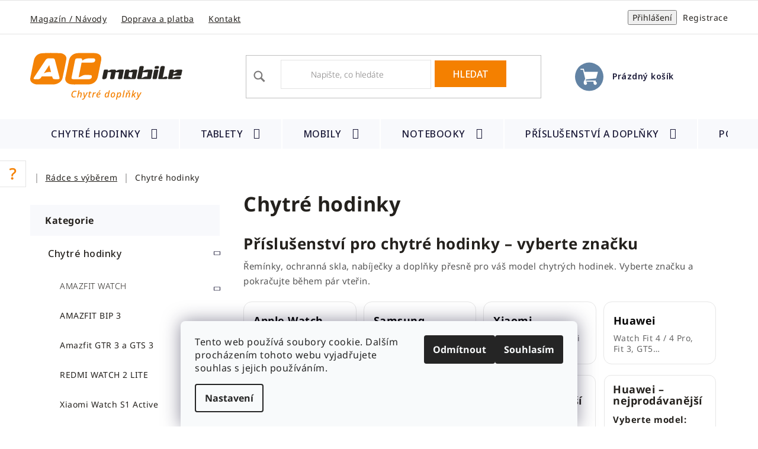

--- FILE ---
content_type: text/html; charset=utf-8
request_url: https://www.acmobile.cz/radce-s-vyberem/chytre-hodinky/
body_size: 31915
content:
<!doctype html><html lang="cs" dir="ltr" class="header-background-light external-fonts-loaded"><head><meta charset="utf-8" /><meta name="viewport" content="width=device-width,initial-scale=1" /><title>Chytré hodinky - AC mobile</title><link rel="preconnect" href="https://cdn.myshoptet.com" /><link rel="dns-prefetch" href="https://cdn.myshoptet.com" /><link rel="preload" href="https://cdn.myshoptet.com/prj/dist/master/cms/libs/jquery/jquery-1.11.3.min.js" as="script" /><link href="https://cdn.myshoptet.com/prj/dist/master/cms/templates/frontend_templates/shared/css/font-face/noto-sans.css" rel="stylesheet"><link href="https://cdn.myshoptet.com/prj/dist/master/shop/dist/font-shoptet-13.css.3c47e30adfa2e9e2683b.css" rel="stylesheet"><script>
dataLayer = [];
dataLayer.push({'shoptet' : {
    "pageId": 2250,
    "pageType": "article",
    "currency": "CZK",
    "currencyInfo": {
        "decimalSeparator": ",",
        "exchangeRate": 1,
        "priceDecimalPlaces": 0,
        "symbol": "K\u010d",
        "symbolLeft": 0,
        "thousandSeparator": " "
    },
    "language": "cs",
    "projectId": 34322,
    "cartInfo": {
        "id": null,
        "freeShipping": false,
        "freeShippingFrom": 799,
        "leftToFreeGift": {
            "formattedPrice": "0 K\u010d",
            "priceLeft": 0
        },
        "freeGift": false,
        "leftToFreeShipping": {
            "priceLeft": 799,
            "dependOnRegion": 0,
            "formattedPrice": "799 K\u010d"
        },
        "discountCoupon": [],
        "getNoBillingShippingPrice": {
            "withoutVat": 0,
            "vat": 0,
            "withVat": 0
        },
        "cartItems": [],
        "taxMode": "ORDINARY"
    },
    "cart": [],
    "customer": {
        "priceRatio": 1,
        "priceListId": 1,
        "groupId": null,
        "registered": false,
        "mainAccount": false
    }
}});
dataLayer.push({'cookie_consent' : {
    "marketing": "denied",
    "analytics": "denied"
}});
document.addEventListener('DOMContentLoaded', function() {
    shoptet.consent.onAccept(function(agreements) {
        if (agreements.length == 0) {
            return;
        }
        dataLayer.push({
            'cookie_consent' : {
                'marketing' : (agreements.includes(shoptet.config.cookiesConsentOptPersonalisation)
                    ? 'granted' : 'denied'),
                'analytics': (agreements.includes(shoptet.config.cookiesConsentOptAnalytics)
                    ? 'granted' : 'denied')
            },
            'event': 'cookie_consent'
        });
    });
});
</script>
<meta property="og:type" content="article"><meta property="og:site_name" content="acmobile.cz"><meta property="og:url" content="https://www.acmobile.cz/radce-s-vyberem/chytre-hodinky/"><meta property="og:title" content="Chytré hodinky - AC mobile"><meta name="author" content="AC mobile"><meta name="web_author" content="Shoptet.cz"><meta name="dcterms.rightsHolder" content="www.acmobile.cz"><meta name="robots" content="index,follow"><meta property="og:image" content="https://www.acmobile.cz/user/articles/images/hodinky_-_baner.jpg"><meta property="og:description" content="Chytré hodinky, AC mobile"><meta name="description" content="Chytré hodinky, AC mobile"><meta name="google-site-verification" content="XSYv-zqcKLOrkpGxTXJ_Is9AhPj_nNM_mRk8R4iN5Rc"><meta property="article:published_time" content="19.10.2022"><meta property="article:section" content="Chytré hodinky"><style>:root {--color-primary: #000000;--color-primary-h: 0;--color-primary-s: 0%;--color-primary-l: 0%;--color-primary-hover: #F48000;--color-primary-hover-h: 31;--color-primary-hover-s: 100%;--color-primary-hover-l: 48%;--color-secondary: #314B65;--color-secondary-h: 210;--color-secondary-s: 35%;--color-secondary-l: 29%;--color-secondary-hover: #1b2a3a;--color-secondary-hover-h: 211;--color-secondary-hover-s: 36%;--color-secondary-hover-l: 17%;--color-tertiary: #000000;--color-tertiary-h: 0;--color-tertiary-s: 0%;--color-tertiary-l: 0%;--color-tertiary-hover: #cfcfcf;--color-tertiary-hover-h: 0;--color-tertiary-hover-s: 0%;--color-tertiary-hover-l: 81%;--color-header-background: #ffffff;--template-font: "Noto Sans";--template-headings-font: "Noto Sans";--header-background-url: url("[data-uri]");--cookies-notice-background: #F8FAFB;--cookies-notice-color: #252525;--cookies-notice-button-hover: #27263f;--cookies-notice-link-hover: #3b3a5f;--templates-update-management-preview-mode-content: "Náhled aktualizací šablony je aktivní pro váš prohlížeč."}</style>
    
    <link href="https://cdn.myshoptet.com/prj/dist/master/shop/dist/main-13.less.fdb02770e668ba5a70b5.css" rel="stylesheet" />
            <link href="https://cdn.myshoptet.com/prj/dist/master/shop/dist/mobile-header-v1-13.less.629f2f48911e67d0188c.css" rel="stylesheet" />
    
    <script>var shoptet = shoptet || {};</script>
    <script src="https://cdn.myshoptet.com/prj/dist/master/shop/dist/main-3g-header.js.05f199e7fd2450312de2.js"></script>
<!-- User include --><!-- service 731(376) html code header -->
<link rel="preconnect" href="https://image.pobo.cz/" crossorigin>
<link rel="stylesheet" href="https://image.pobo.cz/assets/fix-header.css?v=10" media="print" onload="this.media='all'">
<script src="https://image.pobo.cz/assets/fix-header.js"></script>


<!-- project html code header -->
<script>
const pkConfig = {
	"telCislo": "+420730189108",
  "telCisloZobrazeni": "(+420) 730 189 108",
  "email": "info@acmobile.cz",
  "provozniDoba": "(Po-Pá 8 - 15 hod.)"
}
</script>
<meta name="facebook-domain-verification" content="y58fp3qa8soh3dfank61dd4euh7cqn" />
<link href="https://fonts.googleapis.com/css?family=Noto Sans:500,600&amp;subset=latin-ext&amp;display=swap" rel="stylesheet">
<link href="https://cdn.myshoptet.com/usr/pkupravy.pavelkunes.cz/user/documents/acmobile/cz/pkUpravy.css?v0.14d" class="pkUpravy" rel="stylesheet"  />
<!-- /User include --><link rel="shortcut icon" href="/favicon.ico" type="image/x-icon" /><link rel="canonical" href="https://www.acmobile.cz/radce-s-vyberem/chytre-hodinky/" />    <script>
        var _hwq = _hwq || [];
        _hwq.push(['setKey', '7C520436522BAAB2780C536570FB363D']);
        _hwq.push(['setTopPos', '2']);
        _hwq.push(['showWidget', '21']);
        (function() {
            var ho = document.createElement('script');
            ho.src = 'https://cz.im9.cz/direct/i/gjs.php?n=wdgt&sak=7C520436522BAAB2780C536570FB363D';
            var s = document.getElementsByTagName('script')[0]; s.parentNode.insertBefore(ho, s);
        })();
    </script>
    <!-- Global site tag (gtag.js) - Google Analytics -->
    <script async src="https://www.googletagmanager.com/gtag/js?id=G-7NV0EQ01F2"></script>
    <script>
        
        window.dataLayer = window.dataLayer || [];
        function gtag(){dataLayer.push(arguments);}
        

                    console.debug('default consent data');

            gtag('consent', 'default', {"ad_storage":"denied","analytics_storage":"denied","ad_user_data":"denied","ad_personalization":"denied","wait_for_update":500});
            dataLayer.push({
                'event': 'default_consent'
            });
        
        gtag('js', new Date());

                gtag('config', 'UA-50767458-1', { 'groups': "UA" });
        
                gtag('config', 'G-7NV0EQ01F2', {"groups":"GA4","send_page_view":false,"content_group":"article","currency":"CZK","page_language":"cs"});
        
                gtag('config', 'AW-970355556', {"allow_enhanced_conversions":true});
        
        
        
        
        
                    gtag('event', 'page_view', {"send_to":"GA4","page_language":"cs","content_group":"article","currency":"CZK"});
        
        
        
        
        
        
        
        
        
        
        
        
        
        document.addEventListener('DOMContentLoaded', function() {
            if (typeof shoptet.tracking !== 'undefined') {
                for (var id in shoptet.tracking.bannersList) {
                    gtag('event', 'view_promotion', {
                        "send_to": "UA",
                        "promotions": [
                            {
                                "id": shoptet.tracking.bannersList[id].id,
                                "name": shoptet.tracking.bannersList[id].name,
                                "position": shoptet.tracking.bannersList[id].position
                            }
                        ]
                    });
                }
            }

            shoptet.consent.onAccept(function(agreements) {
                if (agreements.length !== 0) {
                    console.debug('gtag consent accept');
                    var gtagConsentPayload =  {
                        'ad_storage': agreements.includes(shoptet.config.cookiesConsentOptPersonalisation)
                            ? 'granted' : 'denied',
                        'analytics_storage': agreements.includes(shoptet.config.cookiesConsentOptAnalytics)
                            ? 'granted' : 'denied',
                                                                                                'ad_user_data': agreements.includes(shoptet.config.cookiesConsentOptPersonalisation)
                            ? 'granted' : 'denied',
                        'ad_personalization': agreements.includes(shoptet.config.cookiesConsentOptPersonalisation)
                            ? 'granted' : 'denied',
                        };
                    console.debug('update consent data', gtagConsentPayload);
                    gtag('consent', 'update', gtagConsentPayload);
                    dataLayer.push(
                        { 'event': 'update_consent' }
                    );
                }
            });
        });
    </script>
</head><body class="desktop id-2250 in-radce-s-vyberem template-13 type-post multiple-columns-body columns-3 smart-labels-active ums_forms_redesign--off ums_a11y_category_page--on ums_discussion_rating_forms--off ums_flags_display_unification--on ums_a11y_login--on mobile-header-version-1"><noscript>
    <style>
        #header {
            padding-top: 0;
            position: relative !important;
            top: 0;
        }
        .header-navigation {
            position: relative !important;
        }
        .overall-wrapper {
            margin: 0 !important;
        }
        body:not(.ready) {
            visibility: visible !important;
        }
    </style>
    <div class="no-javascript">
        <div class="no-javascript__title">Musíte změnit nastavení vašeho prohlížeče</div>
        <div class="no-javascript__text">Podívejte se na: <a href="https://www.google.com/support/bin/answer.py?answer=23852">Jak povolit JavaScript ve vašem prohlížeči</a>.</div>
        <div class="no-javascript__text">Pokud používáte software na blokování reklam, může být nutné povolit JavaScript z této stránky.</div>
        <div class="no-javascript__text">Děkujeme.</div>
    </div>
</noscript>

        <div id="fb-root"></div>
        <script>
            window.fbAsyncInit = function() {
                FB.init({
                    autoLogAppEvents : true,
                    xfbml            : true,
                    version          : 'v24.0'
                });
            };
        </script>
        <script async defer crossorigin="anonymous" src="https://connect.facebook.net/cs_CZ/sdk.js#xfbml=1&version=v24.0"></script>    <div class="siteCookies siteCookies--bottom siteCookies--light js-siteCookies" role="dialog" data-testid="cookiesPopup" data-nosnippet>
        <div class="siteCookies__form">
            <div class="siteCookies__content">
                <div class="siteCookies__text">
                    Tento web používá soubory cookie. Dalším procházením tohoto webu vyjadřujete souhlas s jejich používáním.
                </div>
                <p class="siteCookies__links">
                    <button class="siteCookies__link js-cookies-settings" aria-label="Nastavení cookies" data-testid="cookiesSettings">Nastavení</button>
                </p>
            </div>
            <div class="siteCookies__buttonWrap">
                                    <button class="siteCookies__button js-cookiesConsentSubmit" value="reject" aria-label="Odmítnout cookies" data-testid="buttonCookiesReject">Odmítnout</button>
                                <button class="siteCookies__button js-cookiesConsentSubmit" value="all" aria-label="Přijmout cookies" data-testid="buttonCookiesAccept">Souhlasím</button>
            </div>
        </div>
        <script>
            document.addEventListener("DOMContentLoaded", () => {
                const siteCookies = document.querySelector('.js-siteCookies');
                document.addEventListener("scroll", shoptet.common.throttle(() => {
                    const st = document.documentElement.scrollTop;
                    if (st > 1) {
                        siteCookies.classList.add('siteCookies--scrolled');
                    } else {
                        siteCookies.classList.remove('siteCookies--scrolled');
                    }
                }, 100));
            });
        </script>
    </div>
<a href="#content" class="skip-link sr-only">Přejít na obsah</a><div class="overall-wrapper"><div class="user-action"><div class="container">
    <div class="user-action-in">
                    <div id="login" class="user-action-login popup-widget login-widget" role="dialog" aria-labelledby="loginHeading">
        <div class="popup-widget-inner">
                            <h2 id="loginHeading">Přihlášení k vašemu účtu</h2><div id="customerLogin"><form action="/action/Customer/Login/" method="post" id="formLoginIncluded" class="csrf-enabled formLogin" data-testid="formLogin"><input type="hidden" name="referer" value="" /><div class="form-group"><div class="input-wrapper email js-validated-element-wrapper no-label"><input type="email" name="email" class="form-control" autofocus placeholder="E-mailová adresa (např. jan@novak.cz)" data-testid="inputEmail" autocomplete="email" required /></div></div><div class="form-group"><div class="input-wrapper password js-validated-element-wrapper no-label"><input type="password" name="password" class="form-control" placeholder="Heslo" data-testid="inputPassword" autocomplete="current-password" required /><span class="no-display">Nemůžete vyplnit toto pole</span><input type="text" name="surname" value="" class="no-display" /></div></div><div class="form-group"><div class="login-wrapper"><button type="submit" class="btn btn-secondary btn-text btn-login" data-testid="buttonSubmit">Přihlásit se</button><div class="password-helper"><a href="/registrace/" data-testid="signup" rel="nofollow">Nová registrace</a><a href="/klient/zapomenute-heslo/" rel="nofollow">Zapomenuté heslo</a></div></div></div></form>
</div>                    </div>
    </div>

                <div id="cart-widget" class="user-action-cart popup-widget cart-widget loader-wrapper" data-testid="popupCartWidget" role="dialog" aria-hidden="true">
            <div class="popup-widget-inner cart-widget-inner place-cart-here">
                <div class="loader-overlay">
                    <div class="loader"></div>
                </div>
            </div>
        </div>
    </div>
</div>
</div><div class="top-navigation-bar" data-testid="topNavigationBar">

    <div class="container">

                            <div class="top-navigation-menu">
                <ul class="top-navigation-bar-menu">
                                            <li class="top-navigation-menu-item-1680">
                            <a href="/magazin-a-navody/" title="Magazín a návody">Magazín / Návody</a>
                        </li>
                                            <li class="top-navigation-menu-item-1166">
                            <a href="/cena-dopravy/" title="Cena dopravy a platby">Doprava a platba</a>
                        </li>
                                            <li class="top-navigation-menu-item-29">
                            <a href="/kontakty/" title="Kontakty">Kontakt</a>
                        </li>
                                    </ul>
                <div class="top-navigation-menu-trigger">Více</div>
                <ul class="top-navigation-bar-menu-helper"></ul>
            </div>
        
        <div class="top-navigation-tools">
                        <button class="top-nav-button top-nav-button-login toggle-window" type="button" data-target="login" aria-haspopup="dialog" aria-controls="login" aria-expanded="false" data-testid="signin"><span>Přihlášení</span></button>
    <a href="/registrace/" class="top-nav-button top-nav-button-register" data-testid="headerSignup">Registrace</a>
        </div>

    </div>

</div>
<header id="header">
        <div class="header-top">
            <div class="container navigation-wrapper header-top-wrapper">
                <div class="site-name"><a href="/" data-testid="linkWebsiteLogo"><img src="https://cdn.myshoptet.com/usr/www.acmobile.cz/user/logos/logo-2.svg" alt="AC mobile" fetchpriority="low" /></a></div>                <div class="search" itemscope itemtype="https://schema.org/WebSite">
                    <meta itemprop="headline" content="Rádce s výběrem"/><meta itemprop="url" content="https://www.acmobile.cz"/><meta itemprop="text" content="Chytré hodinky, AC mobile"/>                    <form action="/action/ProductSearch/prepareString/" method="post"
    id="formSearchForm" class="search-form compact-form js-search-main"
    itemprop="potentialAction" itemscope itemtype="https://schema.org/SearchAction" data-testid="searchForm">
    <fieldset>
        <meta itemprop="target"
            content="https://www.acmobile.cz/vyhledavani/?string={string}"/>
        <input type="hidden" name="language" value="cs"/>
        
            
    <span class="search-input-icon" aria-hidden="true"></span>

<input
    type="search"
    name="string"
        class="query-input form-control search-input js-search-input"
    placeholder="Napište, co hledáte"
    autocomplete="off"
    required
    itemprop="query-input"
    aria-label="Vyhledávání"
    data-testid="searchInput"
>
            <button type="submit" class="btn btn-default search-button" data-testid="searchBtn">Hledat</button>
        
    </fieldset>
</form>
                </div>
                <div class="navigation-buttons">
                    <a href="#" class="toggle-window" data-target="search" data-testid="linkSearchIcon"><span class="sr-only">Hledat</span></a>
                        
    <a href="/kosik/" class="btn btn-icon toggle-window cart-count" data-target="cart" data-hover="true" data-redirect="true" data-testid="headerCart" rel="nofollow" aria-haspopup="dialog" aria-expanded="false" aria-controls="cart-widget">
        
                <span class="sr-only">Nákupní košík</span>
        
            <span class="cart-price visible-lg-inline-block" data-testid="headerCartPrice">
                                    Prázdný košík                            </span>
        
    
            </a>
                    <a href="#" class="toggle-window" data-target="navigation" data-testid="hamburgerMenu"></a>
                </div>
            </div>
        </div>
        <div class="header-bottom">
            <div class="container navigation-wrapper header-bottom-wrapper js-navigation-container">
                <nav id="navigation" aria-label="Hlavní menu" data-collapsible="true"><div class="navigation-in menu"><ul class="menu-level-1" role="menubar" data-testid="headerMenuItems"><li class="menu-item-1271 ext" role="none"><a href="/chytre-hodinky/" data-testid="headerMenuItem" role="menuitem" aria-haspopup="true" aria-expanded="false"><b>Chytré hodinky</b><span class="submenu-arrow"></span></a><ul class="menu-level-2" aria-label="Chytré hodinky" tabindex="-1" role="menu"><li class="menu-item-1746 has-third-level" role="none"><div class="menu-no-image"><a href="/pouzdro-na-hodinky-amazfit/" data-testid="headerMenuItem" role="menuitem"><span>AMAZFIT WATCH</span></a>
                                                    <ul class="menu-level-3" role="menu">
                                                                    <li class="menu-item-2459" role="none">
                                        <a href="/amazfit-bip-3/" data-testid="headerMenuItem" role="menuitem">
                                            AMAZFIT BIP 3</a>,                                    </li>
                                                                    <li class="menu-item-1860" role="none">
                                        <a href="/amazfit-gtr-3-a-gts-3-2/" data-testid="headerMenuItem" role="menuitem">
                                            Amazfit GTR 3 a GTS 3</a>,                                    </li>
                                                                    <li class="menu-item-1882" role="none">
                                        <a href="/redmi-watch-2-lite-2/" data-testid="headerMenuItem" role="menuitem">
                                            REDMI WATCH 2 LITE</a>,                                    </li>
                                                                    <li class="menu-item-1912" role="none">
                                        <a href="/xiaomi-watch-s1-active-2/" data-testid="headerMenuItem" role="menuitem">
                                            Xiaomi Watch S1 Active</a>,                                    </li>
                                                                    <li class="menu-item-2223" role="none">
                                        <a href="/amazfit-t-rex-2-2/" data-testid="headerMenuItem" role="menuitem">
                                            Amazfit T-Rex 2</a>,                                    </li>
                                                                    <li class="menu-item-2388" role="none">
                                        <a href="/amazfit-gts-4/" data-testid="headerMenuItem" role="menuitem">
                                            AMAZFIT GTS 4 a GTR 4</a>,                                    </li>
                                                                    <li class="menu-item-2394" role="none">
                                        <a href="/amazfit-gts-4-mini/" data-testid="headerMenuItem" role="menuitem">
                                            AMAZFIT GTS 4 mini</a>,                                    </li>
                                                                    <li class="menu-item-2508" role="none">
                                        <a href="/amazfit-bip-5/" data-testid="headerMenuItem" role="menuitem">
                                            AMAZFIT BIP 5</a>,                                    </li>
                                                                    <li class="menu-item-2423" role="none">
                                        <a href="/amazfit-band-7/" data-testid="headerMenuItem" role="menuitem">
                                            AMAZFIT BAND 7</a>,                                    </li>
                                                                    <li class="menu-item-2532" role="none">
                                        <a href="/amazfit-active/" data-testid="headerMenuItem" role="menuitem">
                                            AMAZFIT ACTIVE</a>,                                    </li>
                                                                    <li class="menu-item-2598" role="none">
                                        <a href="/amazfit-active-edge/" data-testid="headerMenuItem" role="menuitem">
                                            AMAZFIT ACTIVE EDGE</a>,                                    </li>
                                                                    <li class="menu-item-2625" role="none">
                                        <a href="/t-rex-3/" data-testid="headerMenuItem" role="menuitem">
                                            Amazfit T-Rex 3</a>                                    </li>
                                                            </ul>
                        </div></li><li class="menu-item-1295 has-third-level" role="none"><div class="menu-no-image"><a href="/obaly-na-hodinky-apple-watch/" data-testid="headerMenuItem" role="menuitem"><span>APPLE WATCH</span></a>
                                                    <ul class="menu-level-3" role="menu">
                                                                    <li class="menu-item-1529" role="none">
                                        <a href="/apple-watch-series-5/" data-testid="headerMenuItem" role="menuitem">
                                            Apple Watch Series 5</a>,                                    </li>
                                                                    <li class="menu-item-1565" role="none">
                                        <a href="/airpods-2/" data-testid="headerMenuItem" role="menuitem">
                                            AirPods</a>,                                    </li>
                                                                    <li class="menu-item-1888" role="none">
                                        <a href="/apple-watch-series-7/" data-testid="headerMenuItem" role="menuitem">
                                            Apple Watch Series 7 / 8</a>,                                    </li>
                                                                    <li class="menu-item-2637" role="none">
                                        <a href="/apple-watch-ultra/" data-testid="headerMenuItem" role="menuitem">
                                            Apple Watch Ultra</a>,                                    </li>
                                                                    <li class="menu-item-2681" role="none">
                                        <a href="/apple-watch-serie-11/" data-testid="headerMenuItem" role="menuitem">
                                            Apple Watch Series 11</a>                                    </li>
                                                            </ul>
                        </div></li><li class="menu-item-1322 has-third-level" role="none"><div class="menu-no-image"><a href="/pouzdro-na-hodinky-garmin-obal/" data-testid="headerMenuItem" role="menuitem"><span>GARMIN WATCH</span></a>
                                                    <ul class="menu-level-3" role="menu">
                                                                    <li class="menu-item-1827" role="none">
                                        <a href="/garmin-venu-sq/" data-testid="headerMenuItem" role="menuitem">
                                            Garmin Venu SQ / SQ2</a>,                                    </li>
                                                                    <li class="menu-item-1845" role="none">
                                        <a href="/garmin-venu-2/" data-testid="headerMenuItem" role="menuitem">
                                            GARMIN VENU 2</a>,                                    </li>
                                                                    <li class="menu-item-1758" role="none">
                                        <a href="/garmin-venu-2s/" data-testid="headerMenuItem" role="menuitem">
                                            Garmin Venu 2S</a>,                                    </li>
                                                                    <li class="menu-item-1903" role="none">
                                        <a href="/garmin-venu-2-plus/" data-testid="headerMenuItem" role="menuitem">
                                            Garmin Venu 2 Plus</a>,                                    </li>
                                                                    <li class="menu-item-2506" role="none">
                                        <a href="/garmin-venu-3-3s/" data-testid="headerMenuItem" role="menuitem">
                                            Garmin Venu 3 / 3S</a>,                                    </li>
                                                                    <li class="menu-item-1839" role="none">
                                        <a href="/garmin-vivoactive-4/" data-testid="headerMenuItem" role="menuitem">
                                            GARMIN VÍVOACTIVE 4</a>,                                    </li>
                                                                    <li class="menu-item-1517" role="none">
                                        <a href="/garmin-vivoactive-4s/" data-testid="headerMenuItem" role="menuitem">
                                            Garmin vívoactive 4S</a>,                                    </li>
                                                                    <li class="menu-item-2547" role="none">
                                        <a href="/garmin-vivoactive-5/" data-testid="headerMenuItem" role="menuitem">
                                            Garmin Vivoactive 5</a>,                                    </li>
                                                                    <li class="menu-item-1851" role="none">
                                        <a href="/garmin-forerunner-745/" data-testid="headerMenuItem" role="menuitem">
                                            Garmin Forerunner</a>,                                    </li>
                                                                    <li class="menu-item-1930" role="none">
                                        <a href="/garmin-epix--gen-2/" data-testid="headerMenuItem" role="menuitem">
                                            Garmin Epix (Gen 2)</a>,                                    </li>
                                                                    <li class="menu-item-2188" role="none">
                                        <a href="/garmin-instinct-2/" data-testid="headerMenuItem" role="menuitem">
                                            Garmin Instinct 2 / 2S</a>,                                    </li>
                                                                    <li class="menu-item-2209" role="none">
                                        <a href="/garmin-vivomove-hr-sport/" data-testid="headerMenuItem" role="menuitem">
                                            Garmin vivomove HR SPORT</a>,                                    </li>
                                                                    <li class="menu-item-2215" role="none">
                                        <a href="/garmin-vivomove-sport/" data-testid="headerMenuItem" role="menuitem">
                                            Garmin vívomove® Sport</a>,                                    </li>
                                                                    <li class="menu-item-2435" role="none">
                                        <a href="/garmin-forerunner-45-45s/" data-testid="headerMenuItem" role="menuitem">
                                            Garmin Forerunner 45 / 45S</a>,                                    </li>
                                                                    <li class="menu-item-2582" role="none">
                                        <a href="/garmin-forerunner-165-165-music/" data-testid="headerMenuItem" role="menuitem">
                                            Garmin Forerunner 165 / 165 Music</a>                                    </li>
                                                            </ul>
                        </div></li><li class="menu-item-1556" role="none"><div class="menu-no-image"><a href="/pouzdro-na-hodinky-honor-obal/" data-testid="headerMenuItem" role="menuitem"><span>HONOR WATCH</span></a>
                        </div></li><li class="menu-item-1316 has-third-level" role="none"><div class="menu-no-image"><a href="/pouzdro-na-hodinky-huawei-obal/" data-testid="headerMenuItem" role="menuitem"><span>HUAWEI WATCH</span></a>
                                                    <ul class="menu-level-3" role="menu">
                                                                    <li class="menu-item-1674" role="none">
                                        <a href="/huawei-watch-fit/" data-testid="headerMenuItem" role="menuitem">
                                            HUAWEI WATCH FIT</a>,                                    </li>
                                                                    <li class="menu-item-2229" role="none">
                                        <a href="/huawei-watch-fit-2/" data-testid="headerMenuItem" role="menuitem">
                                            HUAWEI WATCH FIT 2</a>,                                    </li>
                                                                    <li class="menu-item-2585" role="none">
                                        <a href="/huawei-watch-fit-3/" data-testid="headerMenuItem" role="menuitem">
                                            HUAWEI WATCH FIT 3</a>,                                    </li>
                                                                    <li class="menu-item-2661" role="none">
                                        <a href="/huawei-watch-fit-4-4-pro/" data-testid="headerMenuItem" role="menuitem">
                                            HUAWEI WATCH FIT 4 / 4 PRO</a>,                                    </li>
                                                                    <li class="menu-item-1689" role="none">
                                        <a href="/huawei-watch-gt/" data-testid="headerMenuItem" role="menuitem">
                                            HUAWEI WATCH GT</a>,                                    </li>
                                                                    <li class="menu-item-1752" role="none">
                                        <a href="/huawei-watch-3/" data-testid="headerMenuItem" role="menuitem">
                                            HUAWEI WATCH 3</a>,                                    </li>
                                                                    <li class="menu-item-1869" role="none">
                                        <a href="/huawei-watch-gt3/" data-testid="headerMenuItem" role="menuitem">
                                            HUAWEI WATCH GT3</a>,                                    </li>
                                                                    <li class="menu-item-2411" role="none">
                                        <a href="/huawei-watch-gt-3-se/" data-testid="headerMenuItem" role="menuitem">
                                            HUAWEI WATCH GT 3 SE</a>,                                    </li>
                                                                    <li class="menu-item-2550" role="none">
                                        <a href="/huawei-watch-gt4/" data-testid="headerMenuItem" role="menuitem">
                                            HUAWEI WATCH GT4</a>,                                    </li>
                                                                    <li class="menu-item-2631" role="none">
                                        <a href="/huawei-watch-gt5/" data-testid="headerMenuItem" role="menuitem">
                                            Huawei Watch GT5</a>,                                    </li>
                                                                    <li class="menu-item-1936" role="none">
                                        <a href="/huawei-band-6/" data-testid="headerMenuItem" role="menuitem">
                                            HUAWEI BAND 6</a>,                                    </li>
                                                                    <li class="menu-item-2601" role="none">
                                        <a href="/huawei-watch-d/" data-testid="headerMenuItem" role="menuitem">
                                            HUAWEI WATCH D</a>                                    </li>
                                                            </ul>
                        </div></li><li class="menu-item-1274 has-third-level" role="none"><div class="menu-no-image"><a href="/obaly-na-hodinky-samsung/" data-testid="headerMenuItem" role="menuitem"><span>SAMSUNG WATCH</span></a>
                                                    <ul class="menu-level-3" role="menu">
                                                                    <li class="menu-item-1815" role="none">
                                        <a href="/samsung-galaxy-watch-4/" data-testid="headerMenuItem" role="menuitem">
                                            Samsung Galaxy Watch 4</a>,                                    </li>
                                                                    <li class="menu-item-2235" role="none">
                                        <a href="/samsung-galaxy-watch5/" data-testid="headerMenuItem" role="menuitem">
                                            Samsung Galaxy Watch 5</a>,                                    </li>
                                                                    <li class="menu-item-2485" role="none">
                                        <a href="/samsung-galaxy-watch6/" data-testid="headerMenuItem" role="menuitem">
                                            Samsung Galaxy Watch 6</a>,                                    </li>
                                                                    <li class="menu-item-2595" role="none">
                                        <a href="/samsung-galaxy-watch-7/" data-testid="headerMenuItem" role="menuitem">
                                            Samsung Galaxy Watch 7</a>,                                    </li>
                                                                    <li class="menu-item-2678" role="none">
                                        <a href="/samsung-galaxy-watch-8/" data-testid="headerMenuItem" role="menuitem">
                                            Samsung Galaxy Watch 8</a>,                                    </li>
                                                                    <li class="menu-item-2565" role="none">
                                        <a href="/samsung-galaxy-fit-3/" data-testid="headerMenuItem" role="menuitem">
                                            Samsung Galaxy Fit 3</a>,                                    </li>
                                                                    <li class="menu-item-2646" role="none">
                                        <a href="/samsung-galaxy-watch-ultra/" data-testid="headerMenuItem" role="menuitem">
                                            Samsung Galaxy Watch Ultra</a>                                    </li>
                                                            </ul>
                        </div></li><li class="menu-item-1764" role="none"><div class="menu-no-image"><a href="/realme-watch/" data-testid="headerMenuItem" role="menuitem"><span>REALME WATCH</span></a>
                        </div></li><li class="menu-item-1277 has-third-level" role="none"><div class="menu-no-image"><a href="/obaly-na-hodinky-xiaomi/" data-testid="headerMenuItem" role="menuitem"><span>XIAOMI WATCH</span></a>
                                                    <ul class="menu-level-3" role="menu">
                                                                    <li class="menu-item-1364" role="none">
                                        <a href="/xiaomi-amazfit-gtr-47mm/" data-testid="headerMenuItem" role="menuitem">
                                            XIAOMI AMAZFIT GTR 47mm</a>,                                    </li>
                                                                    <li class="menu-item-1367" role="none">
                                        <a href="/xiaomi-amazfit-bip/" data-testid="headerMenuItem" role="menuitem">
                                            XIAOMI AMAZFIT BIP</a>,                                    </li>
                                                                    <li class="menu-item-1626" role="none">
                                        <a href="/xiaomi-amazfit-bip-u/" data-testid="headerMenuItem" role="menuitem">
                                            XIAOMI AMAZFIT BIP U</a>,                                    </li>
                                                                    <li class="menu-item-1370" role="none">
                                        <a href="/xiaomi-amazfit-pace/" data-testid="headerMenuItem" role="menuitem">
                                            XIAOMI AMAZFIT PACE</a>,                                    </li>
                                                                    <li class="menu-item-1421" role="none">
                                        <a href="/xiaomi-amazfit-verge/" data-testid="headerMenuItem" role="menuitem">
                                            XIAOMI AMAZFIT VERGE</a>,                                    </li>
                                                                    <li class="menu-item-1433" role="none">
                                        <a href="/xiaomi-amazfit-gts/" data-testid="headerMenuItem" role="menuitem">
                                            Xiaomi Amazfit GTS</a>,                                    </li>
                                                                    <li class="menu-item-1623" role="none">
                                        <a href="/xiaomi-amazfit-stratos/" data-testid="headerMenuItem" role="menuitem">
                                            XIAOMI AMAZFIT STRATOS</a>,                                    </li>
                                                                    <li class="menu-item-1638" role="none">
                                        <a href="/xiaomi-mi-watch/" data-testid="headerMenuItem" role="menuitem">
                                            XIAOMI Mi Watch</a>,                                    </li>
                                                                    <li class="menu-item-1668" role="none">
                                        <a href="/xiaomi-haylou-solar-ls05/" data-testid="headerMenuItem" role="menuitem">
                                            XIAOMI HAYLOU SOLAR LS05</a>,                                    </li>
                                                                    <li class="menu-item-1695" role="none">
                                        <a href="/amazfit-t-rex-t-rex-pro/" data-testid="headerMenuItem" role="menuitem">
                                            AmazFit T-Rex / T-REX PRO</a>,                                    </li>
                                                                    <li class="menu-item-2217" role="none">
                                        <a href="/amazfit-t-rex-2/" data-testid="headerMenuItem" role="menuitem">
                                            Amazfit T-Rex 2</a>,                                    </li>
                                                                    <li class="menu-item-2628" role="none">
                                        <a href="/amazfit-t-rex-3/" data-testid="headerMenuItem" role="menuitem">
                                            Amazfit T-Rex 3</a>,                                    </li>
                                                                    <li class="menu-item-1740" role="none">
                                        <a href="/xiaomi-kw66/" data-testid="headerMenuItem" role="menuitem">
                                            Xiaomi KW66</a>,                                    </li>
                                                                    <li class="menu-item-1857" role="none">
                                        <a href="/amazfit-gtr-3-a-gts-3/" data-testid="headerMenuItem" role="menuitem">
                                            Amazfit GTR 3 a GTS 3</a>,                                    </li>
                                                                    <li class="menu-item-1879" role="none">
                                        <a href="/redmi-watch-2-lite/" data-testid="headerMenuItem" role="menuitem">
                                            Redmi Watch 2 Lite</a>,                                    </li>
                                                                    <li class="menu-item-2474" role="none">
                                        <a href="/xiaomi-redmi-watch-3/" data-testid="headerMenuItem" role="menuitem">
                                            Xiaomi Redmi Watch 3</a>,                                    </li>
                                                                    <li class="menu-item-1909" role="none">
                                        <a href="/xiaomi-watch-s1-active/" data-testid="headerMenuItem" role="menuitem">
                                            Xiaomi Watch S1 Active</a>,                                    </li>
                                                                    <li class="menu-item-2161" role="none">
                                        <a href="/xiaomi-watch-s1/" data-testid="headerMenuItem" role="menuitem">
                                            Xiaomi Watch S1 / S1 PRO</a>,                                    </li>
                                                                    <li class="menu-item-2562" role="none">
                                        <a href="/xiaomi-watch-s3/" data-testid="headerMenuItem" role="menuitem">
                                            Xiaomi Watch S3</a>,                                    </li>
                                                                    <li class="menu-item-2640" role="none">
                                        <a href="/xiaomi-watch-s4/" data-testid="headerMenuItem" role="menuitem">
                                            Xiaomi Watch S4</a>,                                    </li>
                                                                    <li class="menu-item-2494" role="none">
                                        <a href="/xiaomi-redmi-watch-3-active/" data-testid="headerMenuItem" role="menuitem">
                                            Xiaomi Redmi Watch 3 Active</a>,                                    </li>
                                                                    <li class="menu-item-2538" role="none">
                                        <a href="/xiaomi-watch-2-pro/" data-testid="headerMenuItem" role="menuitem">
                                            XIAOMI WATCH 2 PRO</a>,                                    </li>
                                                                    <li class="menu-item-2568" role="none">
                                        <a href="/xiaomi-redmi-watch-4/" data-testid="headerMenuItem" role="menuitem">
                                            XIAOMI REDMI WATCH 4</a>,                                    </li>
                                                                    <li class="menu-item-2571" role="none">
                                        <a href="/xiaomi-smart-band-8-active/" data-testid="headerMenuItem" role="menuitem">
                                            XIAOMI SMART BAND 8 ACTIVE</a>,                                    </li>
                                                                    <li class="menu-item-2574" role="none">
                                        <a href="/xiaomi-smart-band-8-pro/" data-testid="headerMenuItem" role="menuitem">
                                            XIAOMI SMART BAND 8 PRO</a>,                                    </li>
                                                                    <li class="menu-item-2607" role="none">
                                        <a href="/xiaomi-smart-band/" data-testid="headerMenuItem" role="menuitem">
                                            XIAOMI SMART BAND</a>                                    </li>
                                                            </ul>
                        </div></li><li class="menu-item-1583" role="none"><div class="menu-no-image"><a href="/nylonove-reminky-na-hodinky-pasky/" data-testid="headerMenuItem" role="menuitem"><span>NYLONOVÉ ŘEMÍNKY</span></a>
                        </div></li><li class="menu-item-1644" role="none"><div class="menu-no-image"><a href="/reminky-na-hodinky/" data-testid="headerMenuItem" role="menuitem"><span>ŘEMÍNKY NA HODINKY</span></a>
                        </div></li><li class="menu-item-2559" role="none"><div class="menu-no-image"><a href="/kozene-reminky-na-hodinky/" data-testid="headerMenuItem" role="menuitem"><span>KOŽENÉ ŘEMÍNKY</span></a>
                        </div></li></ul></li>
<li class="menu-item-1897 ext" role="none"><a href="/tablety/" data-testid="headerMenuItem" role="menuitem" aria-haspopup="true" aria-expanded="false"><b>Tablety</b><span class="submenu-arrow"></span></a><ul class="menu-level-2" aria-label="Tablety" tabindex="-1" role="menu"><li class="menu-item-1942" role="none"><div class="menu-no-image"><a href="/acer/" data-testid="headerMenuItem" role="menuitem"><span>ACER</span></a>
                        </div></li><li class="menu-item-1945" role="none"><div class="menu-no-image"><a href="/asus/" data-testid="headerMenuItem" role="menuitem"><span>ASUS</span></a>
                        </div></li><li class="menu-item-1948 has-third-level" role="none"><div class="menu-no-image"><a href="/huawei/" data-testid="headerMenuItem" role="menuitem"><span>HUAWEI</span></a>
                                                    <ul class="menu-level-3" role="menu">
                                                                    <li class="menu-item-2301" role="none">
                                        <a href="/huawei-matepad-2/" data-testid="headerMenuItem" role="menuitem">
                                            Huawei MatePad</a>,                                    </li>
                                                                    <li class="menu-item-2304" role="none">
                                        <a href="/huawei-matepad-t10-t10s-2/" data-testid="headerMenuItem" role="menuitem">
                                            Huawei MatePad T10 / T10s</a>,                                    </li>
                                                                    <li class="menu-item-2307" role="none">
                                        <a href="/huawei-matebook-3/" data-testid="headerMenuItem" role="menuitem">
                                            Huawei MateBook</a>,                                    </li>
                                                                    <li class="menu-item-2122" role="none">
                                        <a href="/huawei-t3/" data-testid="headerMenuItem" role="menuitem">
                                            HUAWEI T3</a>,                                    </li>
                                                                    <li class="menu-item-2125" role="none">
                                        <a href="/huawei-t5-2/" data-testid="headerMenuItem" role="menuitem">
                                            HUAWEI T5</a>,                                    </li>
                                                                    <li class="menu-item-2128" role="none">
                                        <a href="/huawei-t8/" data-testid="headerMenuItem" role="menuitem">
                                            HUAWEI T8</a>,                                    </li>
                                                                    <li class="menu-item-2131" role="none">
                                        <a href="/huawei-m3-2/" data-testid="headerMenuItem" role="menuitem">
                                            HUAWEI M3</a>,                                    </li>
                                                                    <li class="menu-item-2134" role="none">
                                        <a href="/huawei-m5-2/" data-testid="headerMenuItem" role="menuitem">
                                            HUAWEI M5</a>                                    </li>
                                                            </ul>
                        </div></li><li class="menu-item-1954 has-third-level" role="none"><div class="menu-no-image"><a href="/lenovo/" data-testid="headerMenuItem" role="menuitem"><span>LENOVO</span></a>
                                                    <ul class="menu-level-3" role="menu">
                                                                    <li class="menu-item-2616" role="none">
                                        <a href="/lenovo-tab-plus-11-5-2/" data-testid="headerMenuItem" role="menuitem">
                                            TAB PLUS 11.5&quot;</a>,                                    </li>
                                                                    <li class="menu-item-2672" role="none">
                                        <a href="/lenovo-ideatab-11/" data-testid="headerMenuItem" role="menuitem">
                                            IDEATAB 11</a>,                                    </li>
                                                                    <li class="menu-item-2649" role="none">
                                        <a href="/lenovo-tab-k11/" data-testid="headerMenuItem" role="menuitem">
                                            TAB K11</a>,                                    </li>
                                                                    <li class="menu-item-2634" role="none">
                                        <a href="/lenovo-tab-k11-plus/" data-testid="headerMenuItem" role="menuitem">
                                            K11 PLUS</a>,                                    </li>
                                                                    <li class="menu-item-2655" role="none">
                                        <a href="/lenovo-ideatab-pro-12-7/" data-testid="headerMenuItem" role="menuitem">
                                            Lenovo IdeaTab PRO 12.7&quot;</a>,                                    </li>
                                                                    <li class="menu-item-2684" role="none">
                                        <a href="/lenovo-idea-tab-plus-k12/" data-testid="headerMenuItem" role="menuitem">
                                            IDEATAB PLUS / K12</a>,                                    </li>
                                                                    <li class="menu-item-2664" role="none">
                                        <a href="/lenovo-yoga-tab-plus/" data-testid="headerMenuItem" role="menuitem">
                                            LENOVO YOGA TAB PLUS 12,7</a>,                                    </li>
                                                                    <li class="menu-item-1978" role="none">
                                        <a href="/lenovo-tab-4-7-essential-2/" data-testid="headerMenuItem" role="menuitem">
                                            TAB 4 7 ESSENTIAL</a>,                                    </li>
                                                                    <li class="menu-item-1981" role="none">
                                        <a href="/lenovo-tab-4-7-2/" data-testid="headerMenuItem" role="menuitem">
                                            TAB 4 7&quot;</a>,                                    </li>
                                                                    <li class="menu-item-1996" role="none">
                                        <a href="/lenovo-tab-e8-2/" data-testid="headerMenuItem" role="menuitem">
                                            TAB E8</a>,                                    </li>
                                                                    <li class="menu-item-1999" role="none">
                                        <a href="/lenovo-tab-e10-2/" data-testid="headerMenuItem" role="menuitem">
                                            TAB E10</a>,                                    </li>
                                                                    <li class="menu-item-2002" role="none">
                                        <a href="/lenovo-tab-k10-2/" data-testid="headerMenuItem" role="menuitem">
                                            TAB K10</a>,                                    </li>
                                                                    <li class="menu-item-2005" role="none">
                                        <a href="/lenovo-tab-m7-2/" data-testid="headerMenuItem" role="menuitem">
                                            TAB M7</a>,                                    </li>
                                                                    <li class="menu-item-2017" role="none">
                                        <a href="/lenovo-tab-m8-fhd-2/" data-testid="headerMenuItem" role="menuitem">
                                            TAB M8 FHD</a>,                                    </li>
                                                                    <li class="menu-item-2298" role="none">
                                        <a href="/lenovo-tab-m8--3rd-gen-2/" data-testid="headerMenuItem" role="menuitem">
                                            TAB M8 (3rd Gen)</a>,                                    </li>
                                                                    <li class="menu-item-2447" role="none">
                                        <a href="/lenovo-tab-m8--4th-gen/" data-testid="headerMenuItem" role="menuitem">
                                            TAB M8 (4th Gen)</a>,                                    </li>
                                                                    <li class="menu-item-2477" role="none">
                                        <a href="/lenovo-tab-m9/" data-testid="headerMenuItem" role="menuitem">
                                            TAB M9</a>,                                    </li>
                                                                    <li class="menu-item-2020" role="none">
                                        <a href="/lenovo-tab-m10-2/" data-testid="headerMenuItem" role="menuitem">
                                            M10 5G</a>,                                    </li>
                                                                    <li class="menu-item-2023" role="none">
                                        <a href="/lenovo-tab-m10-hd--2nd-2/" data-testid="headerMenuItem" role="menuitem">
                                            M10 HD (2ND)</a>,                                    </li>
                                                                    <li class="menu-item-2399" role="none">
                                        <a href="/lenovo-tab-m10--3--gen/" data-testid="headerMenuItem" role="menuitem">
                                            TAB M10 (3. gen)</a>,                                    </li>
                                                                    <li class="menu-item-2026" role="none">
                                        <a href="/lenovo-tab-m10-plus-2/" data-testid="headerMenuItem" role="menuitem">
                                            TAB M10 PLUS</a>,                                    </li>
                                                                    <li class="menu-item-2292" role="none">
                                        <a href="/lenovo-tab-m10-plus--3rd-gen--10-6-2/" data-testid="headerMenuItem" role="menuitem">
                                            TAB M10 Plus (3rd Gen) 10.6&quot;</a>,                                    </li>
                                                                    <li class="menu-item-2556" role="none">
                                        <a href="/lenovo-tab-m11/" data-testid="headerMenuItem" role="menuitem">
                                            Tab M11</a>,                                    </li>
                                                                    <li class="menu-item-2032" role="none">
                                        <a href="/lenovo-tab-p11-p11-plus-p11-pro/" data-testid="headerMenuItem" role="menuitem">
                                            TAB P11 PLUS</a>,                                    </li>
                                                                    <li class="menu-item-2471" role="none">
                                        <a href="/lenovo-tab-p11-2nd-gen/" data-testid="headerMenuItem" role="menuitem">
                                            TAB P11 2nd Gen</a>,                                    </li>
                                                                    <li class="menu-item-2417" role="none">
                                        <a href="/lenovo-tab-p11-pro-2en-gen/" data-testid="headerMenuItem" role="menuitem">
                                            TAB P11 PRO 2nd Gen</a>,                                    </li>
                                                                    <li class="menu-item-2503" role="none">
                                        <a href="/lenovo-tab-p12/" data-testid="headerMenuItem" role="menuitem">
                                            TAB P12</a>,                                    </li>
                                                                    <li class="menu-item-2453" role="none">
                                        <a href="/lenovo-tab--p12-pro/" data-testid="headerMenuItem" role="menuitem">
                                            TAB P12 PRO</a>,                                    </li>
                                                                    <li class="menu-item-2528" role="none">
                                        <a href="/lenovo-tab-extreme/" data-testid="headerMenuItem" role="menuitem">
                                            TAB EXTREME</a>,                                    </li>
                                                                    <li class="menu-item-2035" role="none">
                                        <a href="/lenovo-smart-tab-2/" data-testid="headerMenuItem" role="menuitem">
                                            SMART TAB</a>,                                    </li>
                                                                    <li class="menu-item-2038" role="none">
                                        <a href="/lenovo-yoga-tab-2021/" data-testid="headerMenuItem" role="menuitem">
                                            YOGA TAB 2021</a>,                                    </li>
                                                                    <li class="menu-item-2050" role="none">
                                        <a href="/lenovo-yoga-book-2/" data-testid="headerMenuItem" role="menuitem">
                                            YOGA BOOK</a>,                                    </li>
                                                                    <li class="menu-item-2520" role="none">
                                        <a href="/lenovo-notebook/" data-testid="headerMenuItem" role="menuitem">
                                            LENOVO NOTEBOOK</a>                                    </li>
                                                            </ul>
                        </div></li><li class="menu-item-1894" role="none"><div class="menu-no-image"><a href="/realme-2/" data-testid="headerMenuItem" role="menuitem"><span>REALME</span></a>
                        </div></li><li class="menu-item-1957 has-third-level" role="none"><div class="menu-no-image"><a href="/samsung-2/" data-testid="headerMenuItem" role="menuitem"><span>SAMSUNG</span></a>
                                                    <ul class="menu-level-3" role="menu">
                                                                    <li class="menu-item-2675" role="none">
                                        <a href="/galaxy-tab-s11-galaxy-tab-s11ultra/" data-testid="headerMenuItem" role="menuitem">
                                            series: TAB S11</a>,                                    </li>
                                                                    <li class="menu-item-2622" role="none">
                                        <a href="/samsung-galaxy-tab-s10/" data-testid="headerMenuItem" role="menuitem">
                                            series: Tab S10</a>,                                    </li>
                                                                    <li class="menu-item-2488" role="none">
                                        <a href="/samsung-galaxy-tab-s9-s9-plus-s9-ultra/" data-testid="headerMenuItem" role="menuitem">
                                            series: TAB S9</a>,                                    </li>
                                                                    <li class="menu-item-2107" role="none">
                                        <a href="/samsung-galaxy-tab-s8-s-plus-s8-ultra-2/" data-testid="headerMenuItem" role="menuitem">
                                            series: TAB S8</a>,                                    </li>
                                                                    <li class="menu-item-2104" role="none">
                                        <a href="/samsung-galaxy-tab-s7-2/" data-testid="headerMenuItem" role="menuitem">
                                            series: TAB S7</a>,                                    </li>
                                                                    <li class="menu-item-2101" role="none">
                                        <a href="/samsung-galaxy-tab-s6-lite-10-4-2/" data-testid="headerMenuItem" role="menuitem">
                                            TAB S6 LITE 10,4&quot;</a>,                                    </li>
                                                                    <li class="menu-item-2095" role="none">
                                        <a href="/samsung-galaxy-tab-s5e-10-5-2/" data-testid="headerMenuItem" role="menuitem">
                                            TAB S5E 10,5&quot;</a>,                                    </li>
                                                                    <li class="menu-item-2541" role="none">
                                        <a href="/samsung-galaxy-tab-a9--8-7/" data-testid="headerMenuItem" role="menuitem">
                                            TAB A9 8,7&quot;</a>,                                    </li>
                                                                    <li class="menu-item-2544" role="none">
                                        <a href="/samsung-galaxy-tab-a9--11/" data-testid="headerMenuItem" role="menuitem">
                                            TAB A9+ 11&quot;</a>,                                    </li>
                                                                    <li class="menu-item-2658" role="none">
                                        <a href="/samsung-galaxy-tab-active4-pro/" data-testid="headerMenuItem" role="menuitem">
                                            ACTIVE4 PRO</a>,                                    </li>
                                                                    <li class="menu-item-2690" role="none">
                                        <a href="/prislusenstvi-pro-samsung-galaxy-tab-a11-a11/" data-testid="headerMenuItem" role="menuitem">
                                            TAB A11 / A11+</a>                                    </li>
                                                            </ul>
                        </div></li><li class="menu-item-1960 has-third-level" role="none"><div class="menu-no-image"><a href="/xiaomi-3/" data-testid="headerMenuItem" role="menuitem"><span>XIAOMI</span></a>
                                                    <ul class="menu-level-3" role="menu">
                                                                    <li class="menu-item-2687" role="none">
                                        <a href="/xiaomi-redmi-pad-2-pro/" data-testid="headerMenuItem" role="menuitem">
                                            Xiaomi Redmi Pad 2 Pro</a>,                                    </li>
                                                                    <li class="menu-item-2667" role="none">
                                        <a href="/xiaomi-redmi-pad-2/" data-testid="headerMenuItem" role="menuitem">
                                            XIAOMI REDMI PAD 2</a>,                                    </li>
                                                                    <li class="menu-item-2643" role="none">
                                        <a href="/xiaomi-pad-7-7pro/" data-testid="headerMenuItem" role="menuitem">
                                            XIAOMI PAD 7 / 7PRO</a>,                                    </li>
                                                                    <li class="menu-item-2580" role="none">
                                        <a href="/xiaomi-pad-6s-pro/" data-testid="headerMenuItem" role="menuitem">
                                            XIAOMI PAD 6S PRO</a>,                                    </li>
                                                                    <li class="menu-item-2497" role="none">
                                        <a href="/xiaomi-redmi-pad-se/" data-testid="headerMenuItem" role="menuitem">
                                            XIAOMI REDMI PAD SE 11&quot;</a>,                                    </li>
                                                                    <li class="menu-item-2610" role="none">
                                        <a href="/xiaomi-redmi-pad-se-8-7/" data-testid="headerMenuItem" role="menuitem">
                                            XIAOMI REDMI PAD SE 8,7&quot;</a>,                                    </li>
                                                                    <li class="menu-item-2491" role="none">
                                        <a href="/xiaomi-pad-6/" data-testid="headerMenuItem" role="menuitem">
                                            Xiaomi Pad 6 / 6 PRO 11&quot;</a>,                                    </li>
                                                                    <li class="menu-item-2385" role="none">
                                        <a href="/xiaomi-redmi-pad--10-61/" data-testid="headerMenuItem" role="menuitem">
                                            XIAOMI REDMI PAD  10,61&quot;</a>,                                    </li>
                                                                    <li class="menu-item-2592" role="none">
                                        <a href="/xiaomi-redmi-pad-pro/" data-testid="headerMenuItem" role="menuitem">
                                            XIAOMI REDMI PAD PRO</a>,                                    </li>
                                                                    <li class="menu-item-1963" role="none">
                                        <a href="/xiaomi-pad-5-2/" data-testid="headerMenuItem" role="menuitem">
                                            XIAOMI PAD 5</a>                                    </li>
                                                            </ul>
                        </div></li><li class="menu-item-2179 has-third-level" role="none"><div class="menu-no-image"><a href="/nokia/" data-testid="headerMenuItem" role="menuitem"><span>NOKIA</span></a>
                                                    <ul class="menu-level-3" role="menu">
                                                                    <li class="menu-item-2182" role="none">
                                        <a href="/nokia-t20/" data-testid="headerMenuItem" role="menuitem">
                                            Nokia T20</a>                                    </li>
                                                            </ul>
                        </div></li><li class="menu-item-2479" role="none"><div class="menu-no-image"><a href="/tcl-10/" data-testid="headerMenuItem" role="menuitem"><span>TCL 10</span></a>
                        </div></li><li class="menu-item-2482 has-third-level" role="none"><div class="menu-no-image"><a href="/iget-tab/" data-testid="headerMenuItem" role="menuitem"><span>iGET TAB</span></a>
                                                    <ul class="menu-level-3" role="menu">
                                                                    <li class="menu-item-2604" role="none">
                                        <a href="/iget-smart-w32-10-1/" data-testid="headerMenuItem" role="menuitem">
                                            iGet Smart W32 10.1&#039;&#039;</a>,                                    </li>
                                                                    <li class="menu-item-2652" role="none">
                                        <a href="/iget-smart-l32/" data-testid="headerMenuItem" role="menuitem">
                                            iGET SMART L32</a>                                    </li>
                                                            </ul>
                        </div></li><li class="menu-item-892" role="none"><div class="menu-no-image"><a href="/microsoft-surface-3/" data-testid="headerMenuItem" role="menuitem"><span>Microsoft Surface</span></a>
                        </div></li><li class="menu-item-2514" role="none"><div class="menu-no-image"><a href="/doogee/" data-testid="headerMenuItem" role="menuitem"><span>DOOGEE</span></a>
                        </div></li><li class="menu-item-2553" role="none"><div class="menu-no-image"><a href="/oscal-pad/" data-testid="headerMenuItem" role="menuitem"><span>Oscal Pad</span></a>
                        </div></li></ul></li>
<li class="menu-item-1704 ext" role="none"><a href="/mobily/" data-testid="headerMenuItem" role="menuitem" aria-haspopup="true" aria-expanded="false"><b>Mobily</b><span class="submenu-arrow"></span></a><ul class="menu-level-2" aria-label="Mobily" tabindex="-1" role="menu"><li class="menu-item-1707" role="none"><div class="menu-no-image"><a href="/realme/" data-testid="headerMenuItem" role="menuitem"><span>Realme</span></a>
                        </div></li><li class="menu-item-1716 has-third-level" role="none"><div class="menu-no-image"><a href="/xiaomi-2/" data-testid="headerMenuItem" role="menuitem"><span>XIAOMI</span></a>
                                                    <ul class="menu-level-3" role="menu">
                                                                    <li class="menu-item-2167" role="none">
                                        <a href="/xiaomi-redmi-10c/" data-testid="headerMenuItem" role="menuitem">
                                            Xiaomi Redmi 10C</a>,                                    </li>
                                                                    <li class="menu-item-1722" role="none">
                                        <a href="/xiaomi-poco-m3-2/" data-testid="headerMenuItem" role="menuitem">
                                            XIAOMI POCO M3</a>,                                    </li>
                                                                    <li class="menu-item-2197" role="none">
                                        <a href="/xiaomi-redmi-note-11/" data-testid="headerMenuItem" role="menuitem">
                                            Xiaomi Redmi Note 11</a>,                                    </li>
                                                                    <li class="menu-item-2313" role="none">
                                        <a href="/xiaomi-redmi-4a-2/" data-testid="headerMenuItem" role="menuitem">
                                            Xiaomi Redmi 4A</a>,                                    </li>
                                                                    <li class="menu-item-2316" role="none">
                                        <a href="/xiaomi-redmi-5a-note-2/" data-testid="headerMenuItem" role="menuitem">
                                            Xiaomi Redmi 5A note</a>,                                    </li>
                                                                    <li class="menu-item-2319" role="none">
                                        <a href="/xiaomi-redmi-7-2/" data-testid="headerMenuItem" role="menuitem">
                                            Xiaomi Redmi 7</a>,                                    </li>
                                                                    <li class="menu-item-2322" role="none">
                                        <a href="/xiaomi-redmi-7a-2/" data-testid="headerMenuItem" role="menuitem">
                                            Xiaomi Redmi 7A</a>,                                    </li>
                                                                    <li class="menu-item-2325" role="none">
                                        <a href="/xiaomi-redmi-8a-2/" data-testid="headerMenuItem" role="menuitem">
                                            Xiaomi Redmi 8A</a>,                                    </li>
                                                                    <li class="menu-item-2328" role="none">
                                        <a href="/xiaomi-redmi-9a-2/" data-testid="headerMenuItem" role="menuitem">
                                            Xiaomi Redmi 9A</a>,                                    </li>
                                                                    <li class="menu-item-2331" role="none">
                                        <a href="/xiaomi-redmi-note-8t-8-pro/" data-testid="headerMenuItem" role="menuitem">
                                            Xiaomi Redmi Note 8T / 8 PRO</a>,                                    </li>
                                                                    <li class="menu-item-2334" role="none">
                                        <a href="/xiaomi-mi-a3-2/" data-testid="headerMenuItem" role="menuitem">
                                            Xiaomi Mi A3</a>,                                    </li>
                                                                    <li class="menu-item-2337" role="none">
                                        <a href="/xiaomi-mi-8-lite-2/" data-testid="headerMenuItem" role="menuitem">
                                            Xiaomi Mi 8 lite</a>,                                    </li>
                                                                    <li class="menu-item-2340" role="none">
                                        <a href="/xiaomi-mi-8-lite-3/" data-testid="headerMenuItem" role="menuitem">
                                            Xiaomi Mi 8 lite</a>,                                    </li>
                                                                    <li class="menu-item-2343" role="none">
                                        <a href="/xiaomi-mi-9-se-2/" data-testid="headerMenuItem" role="menuitem">
                                            Xiaomi Mi 9 SE</a>,                                    </li>
                                                                    <li class="menu-item-2346" role="none">
                                        <a href="/xiaomi-mi-10/" data-testid="headerMenuItem" role="menuitem">
                                            Xiaomi MI 10</a>,                                    </li>
                                                                    <li class="menu-item-2349" role="none">
                                        <a href="/xiaomi-redmi-9c-2/" data-testid="headerMenuItem" role="menuitem">
                                            Xiaomi Redmi 9C</a>,                                    </li>
                                                                    <li class="menu-item-2352" role="none">
                                        <a href="/xiaomi-pocophone-f1-2/" data-testid="headerMenuItem" role="menuitem">
                                            Xiaomi Pocophone F1</a>,                                    </li>
                                                                    <li class="menu-item-2355" role="none">
                                        <a href="/xiaomi-mi-9-mi9t-2/" data-testid="headerMenuItem" role="menuitem">
                                            Xiaomi Mi 9 - Mi9T</a>,                                    </li>
                                                                    <li class="menu-item-2358" role="none">
                                        <a href="/xiaomi-redmi-note-9-9-pro-2/" data-testid="headerMenuItem" role="menuitem">
                                            Xiaomi Redmi Note 9 / 9 PRO</a>,                                    </li>
                                                                    <li class="menu-item-2361" role="none">
                                        <a href="/xiaomi-poco-x3-nfc-2/" data-testid="headerMenuItem" role="menuitem">
                                            Xiaomi Poco X3 NFC</a>,                                    </li>
                                                                    <li class="menu-item-2364" role="none">
                                        <a href="/xiaomi-redmi-note-10-note-10-pro/" data-testid="headerMenuItem" role="menuitem">
                                            Xiaomi Redmi Note 10 / Note 10 PRO</a>,                                    </li>
                                                                    <li class="menu-item-2367" role="none">
                                        <a href="/xiaomi-mi-11-mi-11-lite-2/" data-testid="headerMenuItem" role="menuitem">
                                            Xiaomi Mi 11 / Mi 11 Lite</a>,                                    </li>
                                                                    <li class="menu-item-2429" role="none">
                                        <a href="/xiaomi-redmi-a1-2/" data-testid="headerMenuItem" role="menuitem">
                                            Xiaomi Redmi A1</a>,                                    </li>
                                                                    <li class="menu-item-2523" role="none">
                                        <a href="/xiaomi-redmi-12-redmi-note-12/" data-testid="headerMenuItem" role="menuitem">
                                            Xiaomi Redmi 12 / Redmi Note 12 - série</a>                                    </li>
                                                            </ul>
                        </div></li><li class="menu-item-1725 has-third-level" role="none"><div class="menu-no-image"><a href="/samsung-galaxy/" data-testid="headerMenuItem" role="menuitem"><span>Samsung Galaxy</span></a>
                                                    <ul class="menu-level-3" role="menu">
                                                                    <li class="menu-item-1728" role="none">
                                        <a href="/samsung-galaxy-m12/" data-testid="headerMenuItem" role="menuitem">
                                            Samsung Galaxy M12</a>                                    </li>
                                                            </ul>
                        </div></li><li class="menu-item-1969 has-third-level" role="none"><div class="menu-no-image"><a href="/huawei-3/" data-testid="headerMenuItem" role="menuitem"><span>HUAWEI</span></a>
                                                    <ul class="menu-level-3" role="menu">
                                                                    <li class="menu-item-2137" role="none">
                                        <a href="/huawei-nova-3-2/" data-testid="headerMenuItem" role="menuitem">
                                            HUAWEI NOVA 3</a>,                                    </li>
                                                                    <li class="menu-item-2140" role="none">
                                        <a href="/huawei-nova-3i-2/" data-testid="headerMenuItem" role="menuitem">
                                            HUAWEI NOVA 3I</a>,                                    </li>
                                                                    <li class="menu-item-2143" role="none">
                                        <a href="/huawei-p-smart-2/" data-testid="headerMenuItem" role="menuitem">
                                            HUAWEI P SMART</a>,                                    </li>
                                                                    <li class="menu-item-2146" role="none">
                                        <a href="/huawei-p-smart-2019-2/" data-testid="headerMenuItem" role="menuitem">
                                            HUAWEI P SMART 2019</a>,                                    </li>
                                                                    <li class="menu-item-2149" role="none">
                                        <a href="/huawei-y5-y6-2019/" data-testid="headerMenuItem" role="menuitem">
                                            HUAWEI Y5/Y6 2019</a>                                    </li>
                                                            </ul>
                        </div></li><li class="menu-item-1972 has-third-level" role="none"><div class="menu-no-image"><a href="/honor-3/" data-testid="headerMenuItem" role="menuitem"><span>HONOR</span></a>
                                                    <ul class="menu-level-3" role="menu">
                                                                    <li class="menu-item-2113" role="none">
                                        <a href="/honor-10-lite-2/" data-testid="headerMenuItem" role="menuitem">
                                            HONOR 10 LITE</a>,                                    </li>
                                                                    <li class="menu-item-2116" role="none">
                                        <a href="/honor-x8/" data-testid="headerMenuItem" role="menuitem">
                                            HONOR X8</a>,                                    </li>
                                                                    <li class="menu-item-2119" role="none">
                                        <a href="/honor-8s-2/" data-testid="headerMenuItem" role="menuitem">
                                            HONOR 8S</a>,                                    </li>
                                                                    <li class="menu-item-2173" role="none">
                                        <a href="/honor-magic-4-lite-5g/" data-testid="headerMenuItem" role="menuitem">
                                            Honor Magic 4 lite 5G</a>,                                    </li>
                                                                    <li class="menu-item-2194" role="none">
                                        <a href="/honor-50/" data-testid="headerMenuItem" role="menuitem">
                                            Honor 50</a>                                    </li>
                                                            </ul>
                        </div></li></ul></li>
<li class="menu-item-2152 ext" role="none"><a href="/notebooky/" data-testid="headerMenuItem" role="menuitem" aria-haspopup="true" aria-expanded="false"><b>Notebooky</b><span class="submenu-arrow"></span></a><ul class="menu-level-2" aria-label="Notebooky" tabindex="-1" role="menu"><li class="menu-item-2155" role="none"><div class="menu-no-image"><a href="/huawei-matebook-2/" data-testid="headerMenuItem" role="menuitem"><span>HUAWEI MATEBOOK</span></a>
                        </div></li><li class="menu-item-2517" role="none"><div class="menu-no-image"><a href="/lenovo-2/" data-testid="headerMenuItem" role="menuitem"><span>LENOVO</span></a>
                        </div></li></ul></li>
<li class="menu-item-693 ext" role="none"><a href="/stylusy-pera-na-dysplay/" data-testid="headerMenuItem" role="menuitem" aria-haspopup="true" aria-expanded="false"><b>Příslušenství a doplňky</b><span class="submenu-arrow"></span></a><ul class="menu-level-2" aria-label="Příslušenství a doplňky" tabindex="-1" role="menu"><li class="menu-item-1196" role="none"><div class="menu-no-image"><a href="/stojany/" data-testid="headerMenuItem" role="menuitem"><span>Stojany </span></a>
                        </div></li><li class="menu-item-1376" role="none"><div class="menu-no-image"><a href="/kabely/" data-testid="headerMenuItem" role="menuitem"><span>Kabely</span></a>
                        </div></li><li class="menu-item-1650" role="none"><div class="menu-no-image"><a href="/univerzalni-obal-na-10--tablet/" data-testid="headerMenuItem" role="menuitem"><span>Univerzální obal na 10&quot; tablet</span></a>
                        </div></li><li class="menu-item-1770" role="none"><div class="menu-no-image"><a href="/klavesnice/" data-testid="headerMenuItem" role="menuitem"><span>Klávesnice</span></a>
                        </div></li></ul></li>
<li class="menu-item-2441" role="none"><a href="/posledni-kusy/" data-testid="headerMenuItem" role="menuitem" aria-expanded="false"><b>Poslední kusy</b></a></li>
<li class="menu-item-990" role="none"><a href="/brinch/" data-testid="headerMenuItem" role="menuitem" aria-expanded="false"><b>BRINCH</b></a></li>
<li class="menu-item-702 ext" role="none"><a href="/pouzdro-na-tablet-lenovo/" data-testid="headerMenuItem" role="menuitem" aria-haspopup="true" aria-expanded="false"><b>LENOVO</b><span class="submenu-arrow"></span></a><ul class="menu-level-2" aria-label="LENOVO" tabindex="-1" role="menu"><li class="menu-item-1002" role="none"><div class="menu-no-image"><a href="/lenovo-tab-4-7-essential/" data-testid="headerMenuItem" role="menuitem"><span>LENOVO TAB 4 7 Essential</span></a>
                        </div></li><li class="menu-item-1056" role="none"><div class="menu-no-image"><a href="/lenovo-tab-4-7/" data-testid="headerMenuItem" role="menuitem"><span>LENOVO TAB 4 7&quot;</span></a>
                        </div></li><li class="menu-item-960" role="none"><div class="menu-no-image"><a href="/lenovo-tab-4-8/" data-testid="headerMenuItem" role="menuitem"><span>LENOVO TAB 4 8&quot;</span></a>
                        </div></li><li class="menu-item-972" role="none"><div class="menu-no-image"><a href="/lenovo-tab-4-10-plus/" data-testid="headerMenuItem" role="menuitem"><span> LENOVO Tab 4 10&quot; PLUS</span></a>
                        </div></li><li class="menu-item-1289" role="none"><div class="menu-no-image"><a href="/lenovo-tab-e8/" data-testid="headerMenuItem" role="menuitem"><span>LENOVO TAB E8  </span></a>
                        </div></li><li class="menu-item-1214" role="none"><div class="menu-no-image"><a href="/lenovo-tab-e10/" data-testid="headerMenuItem" role="menuitem"><span>LENOVO TAB E10</span></a>
                        </div></li><li class="menu-item-1794" role="none"><div class="menu-no-image"><a href="/lenovo-tab-k10/" data-testid="headerMenuItem" role="menuitem"><span>LENOVO TAB K10</span></a>
                        </div></li><li class="menu-item-1403 has-third-level" role="none"><div class="menu-no-image"><a href="/lenovo-tab-m7/" data-testid="headerMenuItem" role="menuitem"><span>LENOVO TAB M7 </span></a>
                                                    <ul class="menu-level-3" role="menu">
                                                                    <li class="menu-item-1800" role="none">
                                        <a href="/lenovo-tab-m7-3-generace-2021/" data-testid="headerMenuItem" role="menuitem">
                                            Lenovo tab M7 3 generace 2021</a>,                                    </li>
                                                                    <li class="menu-item-1803" role="none">
                                        <a href="/lenovo-tab-m7-2-generace-2019/" data-testid="headerMenuItem" role="menuitem">
                                            LENOVO TAB M7 2 generace 2019</a>                                    </li>
                                                            </ul>
                        </div></li><li class="menu-item-1427" role="none"><div class="menu-no-image"><a href="/lenovo-tab-m8/" data-testid="headerMenuItem" role="menuitem"><span>LENOVO TAB M8 HD</span></a>
                        </div></li><li class="menu-item-1523" role="none"><div class="menu-no-image"><a href="/lenovo-tab-m8-fhd/" data-testid="headerMenuItem" role="menuitem"><span>LENOVO TAB M8 FHD</span></a>
                        </div></li><li class="menu-item-2241" role="none"><div class="menu-no-image"><a href="/lenovo-tab-m8--3rd-gen/" data-testid="headerMenuItem" role="menuitem"><span>LENOVO TAB M8 (3rd Gen)</span></a>
                        </div></li><li class="menu-item-1247" role="none"><div class="menu-no-image"><a href="/lenovo-tab-m10/" data-testid="headerMenuItem" role="menuitem"><span>LENOVO TAB M10</span></a>
                        </div></li><li class="menu-item-1601" role="none"><div class="menu-no-image"><a href="/lenovo-tab-m10-hd--2nd/" data-testid="headerMenuItem" role="menuitem"><span>LENOVO TAB M10 HD (2nd)</span></a>
                        </div></li><li class="menu-item-1451" role="none"><div class="menu-no-image"><a href="/lenovo-tab-m10-plus/" data-testid="headerMenuItem" role="menuitem"><span>LENOVO TAB M10 PLUS</span></a>
                        </div></li><li class="menu-item-2203" role="none"><div class="menu-no-image"><a href="/lenovo-tab-m10-plus--3rd-gen--10-6/" data-testid="headerMenuItem" role="menuitem"><span>LENOVO TAB M10 Plus (3rd Gen) 10.6&quot;</span></a>
                        </div></li><li class="menu-item-1202" role="none"><div class="menu-no-image"><a href="/lenovo-tab-p10/" data-testid="headerMenuItem" role="menuitem"><span>LENOVO TAB P10  </span></a>
                        </div></li><li class="menu-item-1611" role="none"><div class="menu-no-image"><a href="/lenovo-tab-p11/" data-testid="headerMenuItem" role="menuitem"><span>Lenovo TAB P11/P11 PLUS / P11 Pro</span></a>
                        </div></li><li class="menu-item-1388" role="none"><div class="menu-no-image"><a href="/lenovo-smart-tab/" data-testid="headerMenuItem" role="menuitem"><span>Lenovo Smart Tab</span></a>
                        </div></li><li class="menu-item-1776" role="none"><div class="menu-no-image"><a href="/lenovo-yoga-tab/" data-testid="headerMenuItem" role="menuitem"><span>LENOVO YOGA TAB 2021</span></a>
                        </div></li><li class="menu-item-751" role="none"><div class="menu-no-image"><a href="/lenovo-yoga-tab-3-8/" data-testid="headerMenuItem" role="menuitem"><span>LENOVO YOGA TAB 3 8&quot;</span></a>
                        </div></li><li class="menu-item-996" role="none"><div class="menu-no-image"><a href="/lenovo-yoga-book/" data-testid="headerMenuItem" role="menuitem"><span>LENOVO YOGA BOOK</span></a>
                        </div></li><li class="menu-item-1873" role="none"><div class="menu-no-image"><a href="/lenovo-yoga-duet-7-13/" data-testid="headerMenuItem" role="menuitem"><span>LENOVO YOGA DUET 7 13</span></a>
                        </div></li><li class="menu-item-1044" role="none"><div class="menu-no-image"><a href="/lenovo-ideapad-miix-700/" data-testid="headerMenuItem" role="menuitem"><span>LENOVO Miix 700</span></a>
                        </div></li></ul></li>
<li class="menu-item-1059 ext" role="none"><a href="/xiaomi/" data-testid="headerMenuItem" role="menuitem" aria-haspopup="true" aria-expanded="false"><b>XIAOMI</b><span class="submenu-arrow"></span></a><ul class="menu-level-2" aria-label="XIAOMI" tabindex="-1" role="menu"><li class="menu-item-1809" role="none"><div class="menu-no-image"><a href="/xiaomi-pad-5/" data-testid="headerMenuItem" role="menuitem"><span>Xiaomi Pad 5</span></a>
                        </div></li><li class="menu-item-1068" role="none"><div class="menu-no-image"><a href="/xiaomi-redmi-4a/" data-testid="headerMenuItem" role="menuitem"><span>Xiaomi Redmi 4A </span></a>
                        </div></li><li class="menu-item-1071" role="none"><div class="menu-no-image"><a href="/xiaomi-redmi-5a-note/" data-testid="headerMenuItem" role="menuitem"><span>Xiaomi Redmi 5A note</span></a>
                        </div></li><li class="menu-item-1304" role="none"><div class="menu-no-image"><a href="/xiaomi-redmi-7/" data-testid="headerMenuItem" role="menuitem"><span>Xiaomi Redmi 7</span></a>
                        </div></li><li class="menu-item-1394" role="none"><div class="menu-no-image"><a href="/xiaomi-redmi-7a/" data-testid="headerMenuItem" role="menuitem"><span>Xiaomi Redmi 7A</span></a>
                        </div></li><li class="menu-item-1412" role="none"><div class="menu-no-image"><a href="/xiaomi-redmi-8a/" data-testid="headerMenuItem" role="menuitem"><span>Xiaomi Redmi 8A</span></a>
                        </div></li><li class="menu-item-1788" role="none"><div class="menu-no-image"><a href="/xiaomi-redmi-9a/" data-testid="headerMenuItem" role="menuitem"><span>Xiaomi Redmi 9A</span></a>
                        </div></li><li class="menu-item-1415" role="none"><div class="menu-no-image"><a href="/xiaomi-redmi-note-8t/" data-testid="headerMenuItem" role="menuitem"><span>Xiaomi Redmi Note 8T / 8 PRO</span></a>
                        </div></li><li class="menu-item-1397" role="none"><div class="menu-no-image"><a href="/xiaomi-mi-a3/" data-testid="headerMenuItem" role="menuitem"><span>Xiaomi Mi A3</span></a>
                        </div></li><li class="menu-item-1253" role="none"><div class="menu-no-image"><a href="/xiaomi-mi-8-lite/" data-testid="headerMenuItem" role="menuitem"><span>Xiaomi Mi 8 lite</span></a>
                        </div></li><li class="menu-item-1301" role="none"><div class="menu-no-image"><a href="/xiaomi-mi-9-se/" data-testid="headerMenuItem" role="menuitem"><span>Xiaomi Mi 9 SE</span></a>
                        </div></li><li class="menu-item-1821" role="none"><div class="menu-no-image"><a href="/xiaomi-redmi-10/" data-testid="headerMenuItem" role="menuitem"><span>Xiaomi MI 10</span></a>
                        </div></li><li class="menu-item-1595" role="none"><div class="menu-no-image"><a href="/xiaomi-redmi-9c/" data-testid="headerMenuItem" role="menuitem"><span>Xiaomi Redmi 9C</span></a>
                        </div></li><li class="menu-item-1146" role="none"><div class="menu-no-image"><a href="/xiaomi-pocophone-f1/" data-testid="headerMenuItem" role="menuitem"><span>Xiaomi Pocophone F1</span></a>
                        </div></li><li class="menu-item-1439" role="none"><div class="menu-no-image"><a href="/xiaomi-mi-9-mi9t/" data-testid="headerMenuItem" role="menuitem"><span>Xiaomi Mi 9 - Mi9T</span></a>
                        </div></li><li class="menu-item-1547" role="none"><div class="menu-no-image"><a href="/xiaomi-redmi-note-9-9-pro/" data-testid="headerMenuItem" role="menuitem"><span>Xiaomi Redmi Note 9 / 9 PRO</span></a>
                        </div></li><li class="menu-item-1607" role="none"><div class="menu-no-image"><a href="/xiaomi-poco-x3-nfc/" data-testid="headerMenuItem" role="menuitem"><span>Xiaomi Poco X3 NFC</span></a>
                        </div></li><li class="menu-item-1662" role="none"><div class="menu-no-image"><a href="/xiaomi-redmi-note-10/" data-testid="headerMenuItem" role="menuitem"><span>Xiaomi Redmi Note 10 / Note 10 PRO</span></a>
                        </div></li><li class="menu-item-1713" role="none"><div class="menu-no-image"><a href="/xiaomi-poco-m3/" data-testid="headerMenuItem" role="menuitem"><span>XIAOMI POCO M3</span></a>
                        </div></li><li class="menu-item-1229" role="none"><div class="menu-no-image"><a href="/obaly-pro-chytre-hodinky/" data-testid="headerMenuItem" role="menuitem"><span>Obaly pro chytré hodinky</span></a>
                        </div></li><li class="menu-item-1833" role="none"><div class="menu-no-image"><a href="/xiaomi-mi-11-mi-11-lite/" data-testid="headerMenuItem" role="menuitem"><span>Xiaomi Mi 11 / Mi 11 Lite</span></a>
                        </div></li></ul></li>
<li class="menu-item-894 ext" role="none"><a href="/samsung/" data-testid="headerMenuItem" role="menuitem" aria-haspopup="true" aria-expanded="false"><b>SAMSUNG</b><span class="submenu-arrow"></span></a><ul class="menu-level-2" aria-label="SAMSUNG" tabindex="-1" role="menu"><li class="menu-item-1352" role="none"><div class="menu-no-image"><a href="/samsung-galaxy-tab-a-8-0/" data-testid="headerMenuItem" role="menuitem"><span>SAMSUNG GALAXY TAB A 8.0</span></a>
                        </div></li><li class="menu-item-900" role="none"><div class="menu-no-image"><a href="/samsung-galaxy-tab-a-10-1/" data-testid="headerMenuItem" role="menuitem"><span>SAMSUNG GALAXY TAB A 10,1</span></a>
                        </div></li><li class="menu-item-1589" role="none"><div class="menu-no-image"><a href="/samsung-galaxy-tab-a7-10-4/" data-testid="headerMenuItem" role="menuitem"><span>SAMSUNG GALAXY Tab A7 10,4&quot; </span></a>
                        </div></li><li class="menu-item-1734" role="none"><div class="menu-no-image"><a href="/samsung-galaxy-tab-a7-lite-8-7/" data-testid="headerMenuItem" role="menuitem"><span>SAMSUNG GALAXY TAB A7 LITE 8.7</span></a>
                        </div></li><li class="menu-item-1128" role="none"><div class="menu-no-image"><a href="/samsung-galaxy-tab-a-10-5/" data-testid="headerMenuItem" role="menuitem"><span>SAMSUNG GALAXY TAB A 10,5</span></a>
                        </div></li><li class="menu-item-1866" role="none"><div class="menu-no-image"><a href="/samsung-galaxy-tab-a8-10-5/" data-testid="headerMenuItem" role="menuitem"><span>SAMSUNG GALAXY TAB A8 10.5&quot;</span></a>
                        </div></li><li class="menu-item-903" role="none"><div class="menu-no-image"><a href="/samsung-galaxy-tab-e-9-6/" data-testid="headerMenuItem" role="menuitem"><span>SAMSUNG GALAXY TAB E 9.6</span></a>
                        </div></li><li class="menu-item-906" role="none"><div class="menu-no-image"><a href="/samsung-galaxy-tab-s3-9-7/" data-testid="headerMenuItem" role="menuitem"><span>SAMSUNG GALAXY TAB S3 9,7&quot;</span></a>
                        </div></li><li class="menu-item-1134" role="none"><div class="menu-no-image"><a href="/samsung-galaxy-tab-s4/" data-testid="headerMenuItem" role="menuitem"><span>SAMSUNG GALAXY TAB S4</span></a>
                        </div></li><li class="menu-item-1283" role="none"><div class="menu-no-image"><a href="/samsung-galaxy-tab-s5e-10-5/" data-testid="headerMenuItem" role="menuitem"><span>SAMSUNG GALAXY TAB S5e 10,5</span></a>
                        </div></li><li class="menu-item-1358" role="none"><div class="menu-no-image"><a href="/samsung-galaxy-tab-s6-10-5/" data-testid="headerMenuItem" role="menuitem"><span>SAMSUNG GALAXY TAB S6 10,5</span></a>
                        </div></li><li class="menu-item-1541" role="none"><div class="menu-no-image"><a href="/samsung-galaxy-tab-s6-lite-10-4/" data-testid="headerMenuItem" role="menuitem"><span>SAMSUNG GALAXY TAB S6 LITE 10,4</span></a>
                        </div></li><li class="menu-item-1577" role="none"><div class="menu-no-image"><a href="/samsung-galaxy-tab-s7/" data-testid="headerMenuItem" role="menuitem"><span>SAMSUNG GALAXY TAB S7 </span></a>
                        </div></li><li class="menu-item-1924" role="none"><div class="menu-no-image"><a href="/samsung-galaxy-tab-s8-s-plus-s8-ultra/" data-testid="headerMenuItem" role="menuitem"><span>Samsung Galaxy Tab S8/S Plus/S8 Ultra</span></a>
                        </div></li><li class="menu-item-921" role="none"><div class="menu-no-image"><a href="/samsung-galaxy-tab-a-7/" data-testid="headerMenuItem" role="menuitem"><span>SAMSUNG GALAXY TAB A 7</span></a>
                        </div></li><li class="menu-item-1116 has-third-level" role="none"><div class="menu-no-image"><a href="/samsung-obal-na-mobilni-telefon/" data-testid="headerMenuItem" role="menuitem"><span>SAMSUNG - obal na mobilní telefon</span></a>
                                                    <ul class="menu-level-3" role="menu">
                                                                    <li class="menu-item-1346" role="none">
                                        <a href="/samsung-galaxy-a/" data-testid="headerMenuItem" role="menuitem">
                                            Samsung Galaxy A 2019</a>,                                    </li>
                                                                    <li class="menu-item-1656" role="none">
                                        <a href="/samsung-galaxy-a12/" data-testid="headerMenuItem" role="menuitem">
                                            Samsung Galaxy A12</a>,                                    </li>
                                                                    <li class="menu-item-1172" role="none">
                                        <a href="/samsung-galaxy-a7-2018/" data-testid="headerMenuItem" role="menuitem">
                                            Samsung Galaxy A7 2018</a>,                                    </li>
                                                                    <li class="menu-item-1550" role="none">
                                        <a href="/samsung-galaxy-a41--a51--a71/" data-testid="headerMenuItem" role="menuitem">
                                            SAMSUNG GALAXY A41, A51, A71</a>                                    </li>
                                                            </ul>
                        </div></li></ul></li>
<li class="menu-item-784 ext" role="none"><a href="/huawei-2/" data-testid="headerMenuItem" role="menuitem" aria-haspopup="true" aria-expanded="false"><b>HUAWEI</b><span class="submenu-arrow"></span></a><ul class="menu-level-2" aria-label="HUAWEI" tabindex="-1" role="menu"><li class="menu-item-927" role="none"><div class="menu-no-image"><a href="/huawei-mediapad-t3-7/" data-testid="headerMenuItem" role="menuitem"><span>HUAWEI T3</span></a>
                        </div></li><li class="menu-item-1184" role="none"><div class="menu-no-image"><a href="/huawei-t5/" data-testid="headerMenuItem" role="menuitem"><span>HUAWEI T5</span></a>
                        </div></li><li class="menu-item-1535" role="none"><div class="menu-no-image"><a href="/huawei-matepad-t8/" data-testid="headerMenuItem" role="menuitem"><span>HUAWEI T8</span></a>
                        </div></li><li class="menu-item-848" role="none"><div class="menu-no-image"><a href="/huawei-m3/" data-testid="headerMenuItem" role="menuitem"><span>HUAWEI M3</span></a>
                        </div></li><li class="menu-item-1080" role="none"><div class="menu-no-image"><a href="/huawei-m5/" data-testid="headerMenuItem" role="menuitem"><span>HUAWEI M5</span></a>
                        </div></li><li class="menu-item-1092 has-third-level" role="none"><div class="menu-no-image"><a href="/huawei-obal-na-mobilni-telefon/" data-testid="headerMenuItem" role="menuitem"><span>HUAWEI - obal na mobilní telefon</span></a>
                                                    <ul class="menu-level-3" role="menu">
                                                                    <li class="menu-item-1156" role="none">
                                        <a href="/huawei-nova-3/" data-testid="headerMenuItem" role="menuitem">
                                            HUAWEI NOVA 3 </a>,                                    </li>
                                                                    <li class="menu-item-1162" role="none">
                                        <a href="/huawei-nova-3i/" data-testid="headerMenuItem" role="menuitem">
                                            HUAWEI NOVA 3i</a>,                                    </li>
                                                                    <li class="menu-item-1220" role="none">
                                        <a href="/huawei-p-smart/" data-testid="headerMenuItem" role="menuitem">
                                            HUAWEI P SMART</a>,                                    </li>
                                                                    <li class="menu-item-1223" role="none">
                                        <a href="/huawei-p-smart-2019/" data-testid="headerMenuItem" role="menuitem">
                                            HUAWEI P SMART 2019</a>,                                    </li>
                                                                    <li class="menu-item-1310" role="none">
                                        <a href="/huwei-y5-y6-2019/" data-testid="headerMenuItem" role="menuitem">
                                            HUAWEI Y5/Y6 2019</a>                                    </li>
                                                            </ul>
                        </div></li><li class="menu-item-1571" role="none"><div class="menu-no-image"><a href="/huawei-matepad/" data-testid="headerMenuItem" role="menuitem"><span>Huawei MatePad</span></a>
                        </div></li><li class="menu-item-1617" role="none"><div class="menu-no-image"><a href="/huawei-matepad-t10-t10s/" data-testid="headerMenuItem" role="menuitem"><span>Huawei MatePad T10 / T10s</span></a>
                        </div></li><li class="menu-item-1918" role="none"><div class="menu-no-image"><a href="/huawei-matebook/" data-testid="headerMenuItem" role="menuitem"><span>Huawei MateBook</span></a>
                        </div></li></ul></li>
<li class="menu-item-713 ext" role="none"><a href="/acer-2/" data-testid="headerMenuItem" role="menuitem" aria-haspopup="true" aria-expanded="false"><b>ACER</b><span class="submenu-arrow"></span></a><ul class="menu-level-2" aria-label="ACER" tabindex="-1" role="menu"><li class="menu-item-1050" role="none"><div class="menu-no-image"><a href="/acer-iconia-a3-a50/" data-testid="headerMenuItem" role="menuitem"><span>ACER ICONIA TAB A3-A50 10&quot;</span></a>
                        </div></li><li class="menu-item-978" role="none"><div class="menu-no-image"><a href="/acer-iconia-tab-one-7--790/" data-testid="headerMenuItem" role="menuitem"><span>ACER ICONIA TAB ONE 7 (B1-790)</span></a>
                        </div></li><li class="menu-item-939" role="none"><div class="menu-no-image"><a href="/acer-iconia-talk-s-a1-734/" data-testid="headerMenuItem" role="menuitem"><span>ACER ICONIA TALK S A1-734</span></a>
                        </div></li></ul></li>
<li class="menu-item-718 ext" role="none"><a href="/pouzdro-na-asus/" data-testid="headerMenuItem" role="menuitem" aria-haspopup="true" aria-expanded="false"><b>ASUS</b><span class="submenu-arrow"></span></a><ul class="menu-level-2" aria-label="ASUS" tabindex="-1" role="menu"><li class="menu-item-747" role="none"><div class="menu-no-image"><a href="/asus-zenpad-c-7--z170c/" data-testid="headerMenuItem" role="menuitem"><span>ASUS ZenPad 7</span></a>
                        </div></li><li class="menu-item-744" role="none"><div class="menu-no-image"><a href="/asus-zenpad-8/" data-testid="headerMenuItem" role="menuitem"><span>ASUS ZenPad 8</span></a>
                        </div></li><li class="menu-item-889" role="none"><div class="menu-no-image"><a href="/asus-zenpad-3s-10-z500/" data-testid="headerMenuItem" role="menuitem"><span>ASUS ZenPad 9,7 </span></a>
                        </div></li><li class="menu-item-755" role="none"><div class="menu-no-image"><a href="/tvrzene-sklo-pro-asus-zenpad/" data-testid="headerMenuItem" role="menuitem"><span>Tvrzené sklo pro ASUS ZENPAD</span></a>
                        </div></li><li class="menu-item-1032" role="none"><div class="menu-no-image"><a href="/asus-transformer-mini-t102ha/" data-testid="headerMenuItem" role="menuitem"><span>ASUS Transformer Mini T102HA</span></a>
                        </div></li><li class="menu-item-1140" role="none"><div class="menu-no-image"><a href="/asus-transformer-mini-t103haf/" data-testid="headerMenuItem" role="menuitem"><span>ASUS Transformer Mini T103HAF</span></a>
                        </div></li><li class="menu-item-1038" role="none"><div class="menu-no-image"><a href="/asus-transformer-3-pro-t303ua/" data-testid="headerMenuItem" role="menuitem"><span>ASUS Transformer 3 Pro T303UA</span></a>
                        </div></li></ul></li>
<li class="menu-item-1098 ext" role="none"><a href="/honor/" data-testid="headerMenuItem" role="menuitem" aria-haspopup="true" aria-expanded="false"><b>HONOR</b><span class="submenu-arrow"></span></a><ul class="menu-level-2" aria-label="HONOR" tabindex="-1" role="menu"><li class="menu-item-1235" role="none"><div class="menu-no-image"><a href="/honor-10-lite/" data-testid="headerMenuItem" role="menuitem"><span>Honor 10 Lite</span></a>
                        </div></li><li class="menu-item-1178" role="none"><div class="menu-no-image"><a href="/honor-8x/" data-testid="headerMenuItem" role="menuitem"><span>Honor 8X</span></a>
                        </div></li><li class="menu-item-1328" role="none"><div class="menu-no-image"><a href="/honor-8s/" data-testid="headerMenuItem" role="menuitem"><span>Honor 8S</span></a>
                        </div></li></ul></li>
<li class="menu-item-868 ext" role="none"><a href="/apple/" data-testid="headerMenuItem" role="menuitem" aria-haspopup="true" aria-expanded="false"><b>APPLE</b><span class="submenu-arrow"></span></a><ul class="menu-level-2" aria-label="APPLE" tabindex="-1" role="menu"><li class="menu-item-1562" role="none"><div class="menu-no-image"><a href="/airpods/" data-testid="headerMenuItem" role="menuitem"><span>AirPods</span></a>
                        </div></li></ul></li>
<li class="menu-item-1122" role="none"><a href="/sony/" data-testid="headerMenuItem" role="menuitem" aria-expanded="false"><b>Sony</b></a></li>
<li class="menu-item-771" role="none"><a href="/http-www-acmobile-cz-pro-firmy-/" data-testid="headerMenuItem" role="menuitem" aria-expanded="false"><b>Pro firmy</b></a></li>
<li class="menu-item-984" role="none"><a href="/vyprodej-ii-jakost/" data-testid="headerMenuItem" role="menuitem" aria-expanded="false"><b>Výprodej - II jakost</b></a></li>
<li class="menu-item-2613" role="none"><a href="/lenovo-tab-plus-11-5/" data-testid="headerMenuItem" role="menuitem" aria-expanded="false"><b>LENOVO TAB PLUS 11.5&quot;</b></a></li>
<li class="menu-item-1166" role="none"><a href="/cena-dopravy/" data-testid="headerMenuItem" role="menuitem" aria-expanded="false"><b>Doprava a platba</b></a></li>
<li class="menu-item-39" role="none"><a href="/obchodni-podminky/" data-testid="headerMenuItem" role="menuitem" aria-expanded="false"><b>Obchodní podmínky</b></a></li>
<li class="menu-item--6" role="none"><a href="/napiste-nam/" data-testid="headerMenuItem" role="menuitem" aria-expanded="false"><b>Napište nám</b></a></li>
<li class="menu-item-29" role="none"><a href="/kontakty/" data-testid="headerMenuItem" role="menuitem" aria-expanded="false"><b>Kontakt</b></a></li>
<li class="menu-item-1680 ext" role="none"><a href="/magazin-a-navody/" data-testid="headerMenuItem" role="menuitem" aria-haspopup="true" aria-expanded="false"><b>Magazín / Návody</b><span class="submenu-arrow"></span></a><ul class="menu-level-2" aria-label="Magazín / Návody" tabindex="-1" role="menu"><li class="" role="none"><div class="menu-no-image"><a href="/magazin-a-navody/otestovali-jsme-pouzdra-s-klavesnici-pro-xiaomi-a-redmi-pad--ktera-opravdu-stoji-za-to/" data-testid="headerMenuItem" role="menuitem"><span>Otestovali jsme pouzdra s klávesnicí pro Xiaomi a Redmi Pad: Která opravdu stojí za to?</span></a>
                        </div></li><li class="" role="none"><div class="menu-no-image"><a href="/magazin-a-navody/pouzdra-s-klavesnici-pro-samsung-galaxy-tab---prehled-nejlepsich-modelu-pro-praci--skolu-i-cestovani/" data-testid="headerMenuItem" role="menuitem"><span>Pouzdra s klávesnicí pro Samsung Galaxy Tab – přehled nejlepších modelů pro práci, školu i cestování</span></a>
                        </div></li><li class="" role="none"><div class="menu-no-image"><a href="/magazin-a-navody/premiova-pouzdra-s-klavesnici-pro-tablety-lenovo/" data-testid="headerMenuItem" role="menuitem"><span>Prémiová pouzdra s klávesnicí pro tablety Lenovo</span></a>
                        </div></li><li class="" role="none"><div class="menu-no-image"><a href="/magazin-a-navody/testujeme-prislusenstvi-pro-apple-watch-ultra-2---jak-sedi-kryty--lunety-i-pasky/" data-testid="headerMenuItem" role="menuitem"><span>Testujeme příslušenství pro Apple Watch Ultra 2 – jak sedí kryty, lunety i pásky?</span></a>
                        </div></li><li class="" role="none"><div class="menu-no-image"><a href="/magazin-a-navody/jak-vybrat-univerzalni-stylus-pro-tablet-a-telefon--prehled-typu--tipy-a-nase-reseni/" data-testid="headerMenuItem" role="menuitem"><span>Jak vybrat univerzální stylus pro tablet a telefon: přehled typů, tipy a naše řešení</span></a>
                        </div></li><li class="" role="none"><div class="menu-no-image"><a href="/magazin-a-navody/vse--co-vase-huawei-watch-fit-potrebuji--styl--komfort-i-ochrana/" data-testid="headerMenuItem" role="menuitem"><span>Vše, co vaše Huawei Watch Fit potřebují: styl, komfort i ochrana</span></a>
                        </div></li><li class="" role="none"><div class="menu-no-image"><a href="/magazin-a-navody/6-let-s-apple-watch-7--jak-ochrana-prodlouzila-zivot-hodinkam-na-maximum/" data-testid="headerMenuItem" role="menuitem"><span>6 let s Apple Watch 7: Jak ochrana prodloužila život hodinkám na maximum</span></a>
                        </div></li><li class="" role="none"><div class="menu-no-image"><a href="/magazin-a-navody/rozdily-mezi-tablety-iget-smart-l32-a-iget-smart-w32---a-proc-si-s-vyberem-obalu-nemusite-delat-starosti/" data-testid="headerMenuItem" role="menuitem"><span>Rozdíly mezi tablety iGET SMART L32 a iGET SMART W32 – a proč si s výběrem obalu nemusíte dělat starosti</span></a>
                        </div></li><li class="" role="none"><div class="menu-no-image"><a href="/magazin-a-navody/vylepsete-sve-xiaomi-watch-s4---styl--ochrana-a-osobitost-v-jednom/" data-testid="headerMenuItem" role="menuitem"><span>Vylepšete své Xiaomi Watch S4 – Styl, ochrana a osobitost v jednom</span></a>
                        </div></li><li class="" role="none"><div class="menu-no-image"><a href="/magazin-a-navody/lenovo-tab-m11-a-lenovo-tab-k11---srovnani-tabletu-a-kompatibilita-obalu/" data-testid="headerMenuItem" role="menuitem"><span>Lenovo Tab M11 a Lenovo Tab K11 – srovnání tabletů a kompatibilita obalů</span></a>
                        </div></li><li class="" role="none"><div class="menu-no-image"><a href="/magazin-a-navody/nejlepsi-pouzdra-s-klavesnici-pro-tablety--srovnani--tipy-a-doporuceni/" data-testid="headerMenuItem" role="menuitem"><span>Nejlepší pouzdra s klávesnicí pro tablety: srovnání, tipy a doporučení</span></a>
                        </div></li><li class="" role="none"><div class="menu-no-image"><a href="/magazin-a-navody/chytra-vylepseni-pro-vas-samsung-galaxy-watch-ultra--nechte-sve-hodinky-zazarit/" data-testid="headerMenuItem" role="menuitem"><span>Chytrá vylepšení pro váš Samsung Galaxy Watch Ultra: Nechte své hodinky zazářit!</span></a>
                        </div></li><li class="" role="none"><div class="menu-no-image"><a href="/magazin-a-navody/manual-ke-klavesnicim/" data-testid="headerMenuItem" role="menuitem"><span>Manuál ke klávesnicím</span></a>
                        </div></li><li class="" role="none"><div class="menu-no-image"><a href="/magazin-a-navody/apple-watch-ultra-1-vs--ultra-2--jake-jsou-rozdily-a-jak-si-vybrat-spravne-prislusenstvi/" data-testid="headerMenuItem" role="menuitem"><span>Apple Watch Ultra 1 vs. Ultra 2: Jaké jsou rozdíly a jak si vybrat správné příslušenství?</span></a>
                        </div></li><li class="" role="none"><div class="menu-no-image"><a href="/magazin-a-navody/obaly-s-klavesnici-pro-samsung-galaxy-tab-s9-fe--ktery-je-pro-vas-ten-pravy/" data-testid="headerMenuItem" role="menuitem"><span>Obaly s klávesnicí pro Samsung Galaxy Tab S9 FE: Který je pro vás ten pravý?</span></a>
                        </div></li><li class="" role="none"><div class="menu-no-image"><a href="/magazin-a-navody/jak-efektivne-chranit-hodinky-xiaomi-watch-s3--kompletni-pruvodce/" data-testid="headerMenuItem" role="menuitem"><span>Jak efektivně chránit hodinky Xiaomi Watch S3: Kompletní průvodce</span></a>
                        </div></li><li class="" role="none"><div class="menu-no-image"><a href="/magazin-a-navody/nejlepsi-pouzdra-s--klavesnici-pro-xiaomi-a-redmi-pad--kompletni-pruvodce-vyberem/" data-testid="headerMenuItem" role="menuitem"><span>Nejlepší pouzdra s klávesnicí pro Xiaomi a Redmi Pad: kompletní průvodce výběrem</span></a>
                        </div></li><li class="" role="none"><div class="menu-no-image"><a href="/magazin-a-navody/jak-vybrat-idealni-pouzdro-na-tablet--vas-pruvodce-pro-rok-2024/" data-testid="headerMenuItem" role="menuitem"><span>Jak vybrat ideální pouzdro na tablet: Váš průvodce pro rok 2024</span></a>
                        </div></li><li class="" role="none"><div class="menu-no-image"><a href="/magazin-a-navody/co-je-to-alpine-loop-correa/" data-testid="headerMenuItem" role="menuitem"><span>Co je to Alpine Loop Correa</span></a>
                        </div></li><li class="" role="none"><div class="menu-no-image"><a href="/magazin-a-navody/jak-odstranit-bubliny-z-tvrzeneho-skla/" data-testid="headerMenuItem" role="menuitem"><span>Jak odstranit bubliny z tvrzeného skla?</span></a>
                        </div></li><li class="" role="none"><div class="menu-no-image"><a href="/magazin-a-navody/co-to-je-tvrzene-sklo/" data-testid="headerMenuItem" role="menuitem"><span>Co to je tvrzené sklo?</span></a>
                        </div></li><li class="" role="none"><div class="menu-no-image"><a href="/magazin-a-navody/proc-tvrzene-sklo-na-tablet-muze-zachranit-vas-displej/" data-testid="headerMenuItem" role="menuitem"><span>Proč tvrzené sklo na tablet může zachránit váš displej?</span></a>
                        </div></li><li class="" role="none"><div class="menu-no-image"><a href="/magazin-a-navody/zapomente-na-obavy-z-rozbiteho-tabletu-tenhle-obal-zmeni-vse-/" data-testid="headerMenuItem" role="menuitem"><span>Zapomeňte na obavy z rozbitého tabletu - tenhle obal změní vše!</span></a>
                        </div></li><li class="" role="none"><div class="menu-no-image"><a href="/magazin-a-navody/vhodny-obal-na-tablet-pro-deti-s-autismem--hledani-bezpeci-a-pohodli/" data-testid="headerMenuItem" role="menuitem"><span>Vhodný obal na tablet pro děti s autismem: Hledání bezpečí a pohodlí</span></a>
                        </div></li><li class="" role="none"><div class="menu-no-image"><a href="/magazin-a-navody/jak-vybrat-ten-nejlepsi-obal-pro-vas-samsung-galaxy-tab-a9/" data-testid="headerMenuItem" role="menuitem"><span>Jak vybrat ten nejlepší obal pro Váš Samsung Galaxy Tab A9</span></a>
                        </div></li><li class="" role="none"><div class="menu-no-image"><a href="/magazin-a-navody/polymerove-pouzdro-na-tablet-lenovo-nebo-samsung--prulom-s-ethylen-vinyl-acetatem--eva/" data-testid="headerMenuItem" role="menuitem"><span>Polymerové pouzdro na tablet Lenovo nebo Samsung: Průlom s Ethylen Vinyl Acetátem (EVA)</span></a>
                        </div></li><li class="" role="none"><div class="menu-no-image"><a href="/magazin-a-navody/tvrzene-sklo-a-pouzdro--je-mozne-je-skvele-zkombinovat/" data-testid="headerMenuItem" role="menuitem"><span>Tvrzené sklo a pouzdro: Je možné je skvěle zkombinovat?</span></a>
                        </div></li><li class="" role="none"><div class="menu-no-image"><a href="/magazin-a-navody/pet-let-uzivani-s-lenovo-yoga-book--pribeh-obalu--ktery-odolal-casu/" data-testid="headerMenuItem" role="menuitem"><span>Pět let užívání s Lenovo Yoga Book: Příběh obalu, který odolal času</span></a>
                        </div></li><li class="" role="none"><div class="menu-no-image"><a href="/magazin-a-navody/spokojenost-na-prvnim-miste--jak-jsme-dosahli-95--hodnoceni-na-heurece-a-co-jsme-se-naucili-z-kazdeho-zakaznickeho-pribehu/" data-testid="headerMenuItem" role="menuitem"><span>Spokojenost na prvním místě: Jak jsme dosáhli 95% hodnocení na Heuréce a co jsme se naučili z každého zákaznického příběhu</span></a>
                        </div></li><li class="" role="none"><div class="menu-no-image"><a href="/magazin-a-navody/polymerove-pouzdro-na-lenovo-tab-p11-2nd-gen/" data-testid="headerMenuItem" role="menuitem"><span>Polymerové pouzdro na Lenovo Tab P11 2nd Gen.</span></a>
                        </div></li><li class="" role="none"><div class="menu-no-image"><a href="/magazin-a-navody/obal-pro-nase-male-princezny/" data-testid="headerMenuItem" role="menuitem"><span>Obal pro naše malé princezny</span></a>
                        </div></li><li class="" role="none"><div class="menu-no-image"><a href="/magazin-a-navody/nabijecky-na-hodinky-amazfit-xiaomi/" data-testid="headerMenuItem" role="menuitem"><span>Nabíječky na hodinky Amazfit - Xiaomi</span></a>
                        </div></li><li class="" role="none"><div class="menu-no-image"><a href="/magazin-a-navody/jak-chranit-svuj-samsung-galaxy-z-fold-5--nejlepsi-obaly-na-trhu/" data-testid="headerMenuItem" role="menuitem"><span>Jak chránit svůj Samsung Galaxy Z Fold 5: Nejlepší obaly na trhu</span></a>
                        </div></li><li class="" role="none"><div class="menu-no-image"><a href="/magazin-a-navody/kompletni-pruvodce-pres-vsechny-verze-tabletu-xiaomi/" data-testid="headerMenuItem" role="menuitem"><span>Kompletní průvodce přes všechny verze tabletů Xiaomi</span></a>
                        </div></li><li class="" role="none"><div class="menu-no-image"><a href="/magazin-a-navody/obaly--pouzdra-a-kryty-na-xiaomi-redmi-pad-se/" data-testid="headerMenuItem" role="menuitem"><span>Jak vybrat ten nejlepší obal pro váš tablet Xiaomi Redmi Pad SE?</span></a>
                        </div></li><li class="" role="none"><div class="menu-no-image"><a href="/magazin-a-navody/vyherci/" data-testid="headerMenuItem" role="menuitem"><span>Soutěž o kryty na Apple Watch - výherci</span></a>
                        </div></li><li class="" role="none"><div class="menu-no-image"><a href="/magazin-a-navody/samsung-galaxy-tab-s6-lite-10-4/" data-testid="headerMenuItem" role="menuitem"><span>Samsung Galaxy Tab S6 Lite 10,4</span></a>
                        </div></li><li class="" role="none"><div class="menu-no-image"><a href="/magazin-a-navody/lenovo-tab-p11-5g-prislusenstvi-pro-tento-tablet/" data-testid="headerMenuItem" role="menuitem"><span>Lenovo TAB P11 5G - příslušenství pro tento tablet</span></a>
                        </div></li><li class="" role="none"><div class="menu-no-image"><a href="/magazin-a-navody/proc-platit-za-dobirku--odhalujeme-vyhody-a-uvahy/" data-testid="headerMenuItem" role="menuitem"><span>Proč platit za dobírku? Odhalujeme výhody a úvahy</span></a>
                        </div></li><li class="" role="none"><div class="menu-no-image"><a href="/magazin-a-navody/jak-udelat-z-apple-watch-verzi-ultra/" data-testid="headerMenuItem" role="menuitem"><span>Jak udělat z Apple Watch verzi ULTRA</span></a>
                        </div></li><li class="" role="none"><div class="menu-no-image"><a href="/magazin-a-navody/jaky-obal-na-tablet-pro-skolaka--nejen-do-skoly/" data-testid="headerMenuItem" role="menuitem"><span>Jaký obal na tablet pro školáka? Nejen do školy.</span></a>
                        </div></li><li class="" role="none"><div class="menu-no-image"><a href="/magazin-a-navody/pasky-na-hodinky-silikonove/" data-testid="headerMenuItem" role="menuitem"><span>Pásky na hodinky - silikonové</span></a>
                        </div></li><li class="" role="none"><div class="menu-no-image"><a href="/magazin-a-navody/tvrzena-skla-na-displej-maji-smysl--clanek-2/" data-testid="headerMenuItem" role="menuitem"><span>Tvrzená skla na displej mají smysl? článek 2</span></a>
                        </div></li><li class="" role="none"><div class="menu-no-image"><a href="/magazin-a-navody/samsung-galaxy-watch6/" data-testid="headerMenuItem" role="menuitem"><span>Samsung Galaxy Watch6</span></a>
                        </div></li><li class="" role="none"><div class="menu-no-image"><a href="/magazin-a-navody/kovove-stojanky-k-tabletum/" data-testid="headerMenuItem" role="menuitem"><span>Kovové stojánky k tabletům.</span></a>
                        </div></li><li class="" role="none"><div class="menu-no-image"><a href="/magazin-a-navody/produkty-na-xiaomi-watch-s1-active/" data-testid="headerMenuItem" role="menuitem"><span>Produkty na Xiaomi Watch S1 Active</span></a>
                        </div></li><li class="" role="none"><div class="menu-no-image"><a href="/magazin-a-navody/novy-obal-na-tablet-blackview-tab-g11---ochrana-a-styl-pro-vase-zarizeni/" data-testid="headerMenuItem" role="menuitem"><span>Nový obal na tablet Blackview TAB G11 – Ochrana a styl pro vaše zařízení</span></a>
                        </div></li><li class="" role="none"><div class="menu-no-image"><a href="/nase-novinky/elegance-a-funkcnost--kozene-pasky-na-chytre-hodinky/" data-testid="headerMenuItem" role="menuitem"><span>Elegance a funkčnost: Kožené pásky na chytré hodinky</span></a>
                        </div></li><li class="" role="none"><div class="menu-no-image"><a href="/magazin-a-navody/magneticky-pasek-na-hodinky-20-mm/" data-testid="headerMenuItem" role="menuitem"><span>Magnetický pásek na hodinky - 20 mm</span></a>
                        </div></li><li class="" role="none"><div class="menu-no-image"><a href="/nase-novinky/inovativni-mekky-silikonovy-reminek-na-hodinky-perfektni-spojeni-pohodli-a-stylu-/" data-testid="headerMenuItem" role="menuitem"><span>Inovativní měkký silikonový řemínek na hodinky - perfektní spojení pohodlí a stylu.</span></a>
                        </div></li><li class="" role="none"><div class="menu-no-image"><a href="/magazin-a-navody/nenechte-sve-chytre-hodinky-utrpet-ochrana-displeje-je-klicova-/" data-testid="headerMenuItem" role="menuitem"><span>Nenechte své chytré hodinky utrpět - Ochrana displeje je klíčová!</span></a>
                        </div></li><li class="" role="none"><div class="menu-no-image"><a href="/magazin-a-navody/novy-kozeny-obal-pro-lenovo-yoga-tab--stylova-ochrana-s-eleganci/" data-testid="headerMenuItem" role="menuitem"><span>Nový kožený obal pro Lenovo Yoga Tab: Stylová ochrana s elegancí</span></a>
                        </div></li><li class="" role="none"><div class="menu-no-image"><a href="/magazin-a-navody/run-silikonovy-dvoubarevny-pasek-na-hodinky-garmin/" data-testid="headerMenuItem" role="menuitem"><span>RUN silikonový dvoubarevný pásek na hodinky Garmin</span></a>
                        </div></li><li class="" role="none"><div class="menu-no-image"><a href="/magazin-a-navody/skleneny-obal-na-realme-c25y--stylova-ochrana-s-vylepsenou-estetikou/" data-testid="headerMenuItem" role="menuitem"><span>Skleněný obal na Realme C25Y: Stylová ochrana s vylepšenou estetikou</span></a>
                        </div></li><li class="" role="none"><div class="menu-no-image"><a href="/magazin-a-navody/pasky-na-hodinky-garmin/" data-testid="headerMenuItem" role="menuitem"><span>Pásky na hodinky Garmin</span></a>
                        </div></li><li class="" role="none"><div class="menu-no-image"><a href="/magazin-a-navody/obaly-na-iget-smart/" data-testid="headerMenuItem" role="menuitem"><span>Obaly na iGET Smart</span></a>
                        </div></li><li class="" role="none"><div class="menu-no-image"><a href="/magazin-a-navody/lenovo-tab-yoga-11--s-klavesnici-alternativni-reseni/" data-testid="headerMenuItem" role="menuitem"><span>Lenovo tab Yoga 11&quot; s klávesnicí - alternativní řešení</span></a>
                        </div></li><li class="" role="none"><div class="menu-no-image"><a href="/magazin-a-navody/jak-vybavit-vas-tablet-na-dovolenou-k-mori/" data-testid="headerMenuItem" role="menuitem"><span>Jak vybavit váš tablet na dovolenou k moři?</span></a>
                        </div></li><li class="" role="none"><div class="menu-no-image"><a href="/magazin-a-navody/lze-udelat-ze-starych-hodinek-opet-pekne--posudte-sami/" data-testid="headerMenuItem" role="menuitem"><span>Lze udělat ze starých hodinek opět pěkné? Posuďte sami</span></a>
                        </div></li><li class="" role="none"><div class="menu-no-image"><a href="/magazin-a-navody/jak-dostaly-hodinky-zabrat-aktivni-sportovkyni-a-skladnici/" data-testid="headerMenuItem" role="menuitem"><span>Jak dostaly hodinky zabrat aktivní sportovkyni a skladnici?</span></a>
                        </div></li><li class="" role="none"><div class="menu-no-image"><a href="/magazin-a-navody/jak-vypadaji-chytre-hodinky-po-roce-v-obalu/" data-testid="headerMenuItem" role="menuitem"><span>Jak vypadají chytré hodinky po roce v obalu</span></a>
                        </div></li><li class="" role="none"><div class="menu-no-image"><a href="/magazin-a-navody/vhodny-obal-do-vyroby-nebo-skladu/" data-testid="headerMenuItem" role="menuitem"><span>Vhodný obal do výroby nebo skladu</span></a>
                        </div></li><li class="" role="none"><div class="menu-no-image"><a href="/magazin-a-navody/jaky-obal-pro-skolni-potreby/" data-testid="headerMenuItem" role="menuitem"><span>Jaký obal pro školní potřeby?</span></a>
                        </div></li><li class="" role="none"><div class="menu-no-image"><a href="/magazin-a-navody/pasek-na-amazfit-t-rex-hodinky/" data-testid="headerMenuItem" role="menuitem"><span>Pásek na Amazfit T-rex hodinky</span></a>
                        </div></li><li class="" role="none"><div class="menu-no-image"><a href="/magazin-a-navody/outdoorove-pouzdro-na-samsung-galaxy-tab-s7-s8-s7--s8--s-klavesnici/" data-testid="headerMenuItem" role="menuitem"><span>Outdoorové pouzdro na Samsung Galaxy Tab S7/S8/S7+/S8+ s klávesnicí</span></a>
                        </div></li><li class="" role="none"><div class="menu-no-image"><a href="/magazin-a-navody/jak-zjistit-vasi-verzi-tabletu/" data-testid="headerMenuItem" role="menuitem"><span>Jak zjistit vaši verzi tabletu</span></a>
                        </div></li><li class="" role="none"><div class="menu-no-image"><a href="/magazin-a-navody/vymena-osicek-u-aazfit-t-rex-a-t-rex-2/" data-testid="headerMenuItem" role="menuitem"><span>Výměna osiček u Amazfit T-REX a T-REX 2</span></a>
                        </div></li><li class="" role="none"><div class="menu-no-image"><a href="/magazin-a-navody/skleneny-obal-na-mobilni-telefon/" data-testid="headerMenuItem" role="menuitem"><span>Skleněný obal na mobilní telefon</span></a>
                        </div></li><li class="" role="none"><div class="menu-no-image"><a href="/magazin-a-navody/lenovo-m8-1-3-gen--vs-4-gen-/" data-testid="headerMenuItem" role="menuitem"><span>Lenovo M8 1-3 gen. VS 4 gen.</span></a>
                        </div></li><li class="" role="none"><div class="menu-no-image"><a href="/magazin-a-navody/outdoorovy-obal-test-odolnosti/" data-testid="headerMenuItem" role="menuitem"><span>Outdoorový obal - test odolnosti</span></a>
                        </div></li><li class="" role="none"><div class="menu-no-image"><a href="/magazin-a-navody/kovove-pasky-opet-v-mode/" data-testid="headerMenuItem" role="menuitem"><span>Kovové pásky opět v módě</span></a>
                        </div></li><li class="" role="none"><div class="menu-no-image"><a href="/magazin-a-navody/proc-obal-na-10-1--nepasuje/" data-testid="headerMenuItem" role="menuitem"><span>Proč obal na 10,1&quot; nepasuje?</span></a>
                        </div></li><li class="" role="none"><div class="menu-no-image"><a href="/magazin-a-navody/lenovo-tab-m10-plus-a-jeho-verze/" data-testid="headerMenuItem" role="menuitem"><span>Lenovo Tab M10 PLUS a jeho verze</span></a>
                        </div></li><li class="" role="none"><div class="menu-no-image"><a href="/magazin-a-navody/jak-zvetsit-velikost-na-kovovem-pasku/" data-testid="headerMenuItem" role="menuitem"><span>Jak zvětšit velikost na kovovém pásku.</span></a>
                        </div></li><li class="" role="none"><div class="menu-no-image"><a href="/magazin-a-navody/tvrzena-skla-na-displej-maji-smysl/" data-testid="headerMenuItem" role="menuitem"><span>Tvrzená skla na displej mají smysl?</span></a>
                        </div></li><li class="" role="none"><div class="menu-no-image"><a href="/magazin-a-navody/lenovo-tab-p11-a-jejich-verze/" data-testid="headerMenuItem" role="menuitem"><span>Lenovo tab P11 a jejich verze</span></a>
                        </div></li><li class="" role="none"><div class="menu-no-image"><a href="/magazin-a-navody/xiaomi-redmi-a1/" data-testid="headerMenuItem" role="menuitem"><span>Xiaomi Redmi A1</span></a>
                        </div></li><li class="" role="none"><div class="menu-no-image"><a href="/magazin-a-navody/lenovo-tab-m10-a-jeho-verze/" data-testid="headerMenuItem" role="menuitem"><span>Lenovo tab M10 a jeho verze</span></a>
                        </div></li><li class="" role="none"><div class="menu-no-image"><a href="/magazin-a-navody/pasky-na-hodinky-amazfit-t-rex-a-amazfit-t-rex-2/" data-testid="headerMenuItem" role="menuitem"><span>Pásky na hodinky Amazfit T-rex a Amazfit T-rex 2</span></a>
                        </div></li><li class="" role="none"><div class="menu-no-image"><a href="/magazin-a-navody/nevhodny-darek-a-vraceni-vymena-zbozi-po-vanocich/" data-testid="headerMenuItem" role="menuitem"><span>Nevhodný dárek a vrácení/výměna zboží po Vánocích.</span></a>
                        </div></li><li class="" role="none"><div class="menu-no-image"><a href="/magazin-a-navody/nejprodavanejsi-8--tablet/" data-testid="headerMenuItem" role="menuitem"><span>Nejprodávanější 8&quot; tablet.</span></a>
                        </div></li><li class="" role="none"><div class="menu-no-image"><a href="/magazin-a-navody/stojanky-na-mobilni-telefony-a-tablety/" data-testid="headerMenuItem" role="menuitem"><span>Stojánky na mobilní telefony a tablety.</span></a>
                        </div></li><li class="" role="none"><div class="menu-no-image"><a href="/magazin-a-navody/jak-poznat-spravny-typ-tabletu/" data-testid="headerMenuItem" role="menuitem"><span>Jak poznat správný typ tabletu</span></a>
                        </div></li><li class="" role="none"><div class="menu-no-image"><a href="/magazin-a-navody/pasky-na-hodinky-amazfit-t-rex-2/" data-testid="headerMenuItem" role="menuitem"><span>Pásky na hodinky Amazfit T-REX 2</span></a>
                        </div></li><li class="" role="none"><div class="menu-no-image"><a href="/magazin-a-navody/chranit-si-chytre-hodinky-krytem-nebo-obalem/" data-testid="headerMenuItem" role="menuitem"><span>Chránit si chytré hodinky krytem nebo obalem?</span></a>
                        </div></li><li class="" role="none"><div class="menu-no-image"><a href="/magazin-a-navody/chytre-hodinky-smart-watch-t500-t500-watch-5/" data-testid="headerMenuItem" role="menuitem"><span>Chytré hodinky Smart Watch T500 - T500 Watch 5</span></a>
                        </div></li><li class="" role="none"><div class="menu-no-image"><a href="/magazin-a-navody/nabijecky-na-chytre-hodinky/" data-testid="headerMenuItem" role="menuitem"><span>Nabíječky na chytré hodinky</span></a>
                        </div></li><li class="" role="none"><div class="menu-no-image"><a href="/magazin-a-navody/samsung-galaxy-tab-s7-s7--vs-s8-s8/" data-testid="headerMenuItem" role="menuitem"><span>Samsung Galaxy Tab S7/S7+ vs S8/S8+</span></a>
                        </div></li><li class="" role="none"><div class="menu-no-image"><a href="/magazin-a-navody/produkty-pro-vase-hodinky-amazfit-t-rex-2/" data-testid="headerMenuItem" role="menuitem"><span>Produkty pro vaše hodinky Amazfit T-REX 2</span></a>
                        </div></li><li class="" role="none"><div class="menu-no-image"><a href="/magazin-a-navody/jak-nalepit-3d-film-na-chytre-hodinky/" data-testid="headerMenuItem" role="menuitem"><span>Jak nalepit 3D film na chytré hodinky</span></a>
                        </div></li><li class="" role="none"><div class="menu-no-image"><a href="/magazin-a-navody/jak-nalepit-ochrane-sklo-na-chytre-hodinky/" data-testid="headerMenuItem" role="menuitem"><span>Jak nalepit ochranné sklo na chytré hodinky.</span></a>
                        </div></li><li class="" role="none"><div class="menu-no-image"><a href="/magazin-a-navody/velikost-pasku-pro-hodinky--18--20--22--24/" data-testid="headerMenuItem" role="menuitem"><span>Velikost pásku pro hodinky, 18, 20, 22, 24</span></a>
                        </div></li><li class="" role="none"><div class="menu-no-image"><a href="/magazin-a-navody/samsung-galaxy-tab-a8/" data-testid="headerMenuItem" role="menuitem"><span>Samsung galaxy tab A8</span></a>
                        </div></li><li class="" role="none"><div class="menu-no-image"><a href="/magazin-a-navody/jak-nalepit-ochranne-sklo-na-tablet/" data-testid="headerMenuItem" role="menuitem"><span>Jak nalepit ochranné sklo na tablet</span></a>
                        </div></li></ul></li>
</ul>
    <ul class="navigationActions" role="menu">
                            <li role="none">
                                    <a href="/login/?backTo=%2Fradce-s-vyberem%2Fchytre-hodinky%2F" rel="nofollow" data-testid="signin" role="menuitem"><span>Přihlášení</span></a>
                            </li>
                        </ul>
</div><span class="navigation-close"></span></nav><div class="menu-helper" data-testid="hamburgerMenu"><span>Více</span></div>
            </div>
        </div>
    </header><!-- / header -->


<div id="content-wrapper" class="container container-narrow content-wrapper">
    
                                <div class="breadcrumbs navigation-home-icon-wrapper" itemscope itemtype="https://schema.org/BreadcrumbList">
                                                                            <span id="navigation-first" data-basetitle="AC mobile" itemprop="itemListElement" itemscope itemtype="https://schema.org/ListItem">
                <a href="/" itemprop="item" class="navigation-home-icon"><span class="sr-only" itemprop="name">Domů</span></a>
                <span class="navigation-bullet">/</span>
                <meta itemprop="position" content="1" />
            </span>
                                <span id="navigation-1" itemprop="itemListElement" itemscope itemtype="https://schema.org/ListItem">
                <a href="/radce-s-vyberem/" itemprop="item" data-testid="breadcrumbsSecondLevel"><span itemprop="name">Rádce s výběrem</span></a>
                <span class="navigation-bullet">/</span>
                <meta itemprop="position" content="2" />
            </span>
                                            <span id="navigation-2" itemprop="itemListElement" itemscope itemtype="https://schema.org/ListItem" data-testid="breadcrumbsLastLevel">
                <meta itemprop="item" content="https://www.acmobile.cz/radce-s-vyberem/chytre-hodinky/" />
                <meta itemprop="position" content="3" />
                <span itemprop="name" data-title="Chytré hodinky">Chytré hodinky</span>
            </span>
            </div>
            
    <div class="content-wrapper-in">
                                                <aside class="sidebar sidebar-left"  data-testid="sidebarMenu">
                                                                                                <div class="sidebar-inner">
                                                                                                        <div class="box box-bg-variant box-categories">    <div class="skip-link__wrapper">
        <span id="categories-start" class="skip-link__target js-skip-link__target sr-only" tabindex="-1">&nbsp;</span>
        <a href="#categories-end" class="skip-link skip-link--start sr-only js-skip-link--start">Přeskočit kategorie</a>
    </div>




<div id="categories"><div class="categories cat-01 expandable expanded" id="cat-1271"><div class="topic"><a href="/chytre-hodinky/">Chytré hodinky<span class="cat-trigger">&nbsp;</span></a></div>

                    <ul class=" expanded">
                                        <li class="
                                 expandable                 expanded                ">
                <a href="/pouzdro-na-hodinky-amazfit/">
                    AMAZFIT WATCH
                    <span class="cat-trigger">&nbsp;</span>                </a>
                                                            

                    <ul class=" expanded">
                                        <li >
                <a href="/amazfit-bip-3/">
                    AMAZFIT BIP 3
                                    </a>
                                                                </li>
                                <li >
                <a href="/amazfit-gtr-3-a-gts-3-2/">
                    Amazfit GTR 3 a GTS 3
                                    </a>
                                                                </li>
                                <li >
                <a href="/redmi-watch-2-lite-2/">
                    REDMI WATCH 2 LITE
                                    </a>
                                                                </li>
                                <li >
                <a href="/xiaomi-watch-s1-active-2/">
                    Xiaomi Watch S1 Active
                                    </a>
                                                                </li>
                                <li >
                <a href="/amazfit-t-rex-2-2/">
                    Amazfit T-Rex 2
                                    </a>
                                                                </li>
                                <li >
                <a href="/amazfit-gts-4/">
                    AMAZFIT GTS 4 a GTR 4
                                    </a>
                                                                </li>
                                <li >
                <a href="/amazfit-gts-4-mini/">
                    AMAZFIT GTS 4 mini
                                    </a>
                                                                </li>
                                <li >
                <a href="/amazfit-bip-5/">
                    AMAZFIT BIP 5
                                    </a>
                                                                </li>
                                <li >
                <a href="/amazfit-band-7/">
                    AMAZFIT BAND 7
                                    </a>
                                                                </li>
                                <li >
                <a href="/amazfit-active/">
                    AMAZFIT ACTIVE
                                    </a>
                                                                </li>
                                <li >
                <a href="/amazfit-active-edge/">
                    AMAZFIT ACTIVE EDGE
                                    </a>
                                                                </li>
                                <li >
                <a href="/t-rex-3/">
                    Amazfit T-Rex 3
                                    </a>
                                                                </li>
                </ul>
    
                                                </li>
                                <li class="
                                 expandable                 expanded                ">
                <a href="/obaly-na-hodinky-apple-watch/">
                    APPLE WATCH
                    <span class="cat-trigger">&nbsp;</span>                </a>
                                                            

                    <ul class=" expanded">
                                        <li >
                <a href="/apple-watch-series-5/">
                    Apple Watch Series 5
                                    </a>
                                                                </li>
                                <li >
                <a href="/airpods-2/">
                    AirPods
                                    </a>
                                                                </li>
                                <li >
                <a href="/apple-watch-series-7/">
                    Apple Watch Series 7 / 8
                                    </a>
                                                                </li>
                                <li >
                <a href="/apple-watch-ultra/">
                    Apple Watch Ultra
                                    </a>
                                                                </li>
                                <li >
                <a href="/apple-watch-serie-11/">
                    Apple Watch Series 11
                                    </a>
                                                                </li>
                </ul>
    
                                                </li>
                                <li class="
                                 expandable                 expanded                ">
                <a href="/pouzdro-na-hodinky-garmin-obal/">
                    GARMIN WATCH
                    <span class="cat-trigger">&nbsp;</span>                </a>
                                                            

                    <ul class=" expanded">
                                        <li >
                <a href="/garmin-venu-sq/">
                    Garmin Venu SQ / SQ2
                                    </a>
                                                                </li>
                                <li >
                <a href="/garmin-venu-2/">
                    GARMIN VENU 2
                                    </a>
                                                                </li>
                                <li >
                <a href="/garmin-venu-2s/">
                    Garmin Venu 2S
                                    </a>
                                                                </li>
                                <li >
                <a href="/garmin-venu-2-plus/">
                    Garmin Venu 2 Plus
                                    </a>
                                                                </li>
                                <li >
                <a href="/garmin-venu-3-3s/">
                    Garmin Venu 3 / 3S
                                    </a>
                                                                </li>
                                <li >
                <a href="/garmin-vivoactive-4/">
                    GARMIN VÍVOACTIVE 4
                                    </a>
                                                                </li>
                                <li >
                <a href="/garmin-vivoactive-4s/">
                    Garmin vívoactive 4S
                                    </a>
                                                                </li>
                                <li >
                <a href="/garmin-vivoactive-5/">
                    Garmin Vivoactive 5
                                    </a>
                                                                </li>
                                <li >
                <a href="/garmin-forerunner-745/">
                    Garmin Forerunner
                                    </a>
                                                                </li>
                                <li >
                <a href="/garmin-epix--gen-2/">
                    Garmin Epix (Gen 2)
                                    </a>
                                                                </li>
                                <li >
                <a href="/garmin-instinct-2/">
                    Garmin Instinct 2 / 2S
                                    </a>
                                                                </li>
                                <li >
                <a href="/garmin-vivomove-hr-sport/">
                    Garmin vivomove HR SPORT
                                    </a>
                                                                </li>
                                <li >
                <a href="/garmin-vivomove-sport/">
                    Garmin vívomove® Sport
                                    </a>
                                                                </li>
                                <li >
                <a href="/garmin-forerunner-45-45s/">
                    Garmin Forerunner 45 / 45S
                                    </a>
                                                                </li>
                                <li >
                <a href="/garmin-forerunner-165-165-music/">
                    Garmin Forerunner 165 / 165 Music
                                    </a>
                                                                </li>
                </ul>
    
                                                </li>
                                <li >
                <a href="/pouzdro-na-hodinky-honor-obal/">
                    HONOR WATCH
                                    </a>
                                                                </li>
                                <li class="
                                 expandable                 expanded                ">
                <a href="/pouzdro-na-hodinky-huawei-obal/">
                    HUAWEI WATCH
                    <span class="cat-trigger">&nbsp;</span>                </a>
                                                            

                    <ul class=" expanded">
                                        <li >
                <a href="/huawei-watch-fit/">
                    HUAWEI WATCH FIT
                                    </a>
                                                                </li>
                                <li >
                <a href="/huawei-watch-fit-2/">
                    HUAWEI WATCH FIT 2
                                    </a>
                                                                </li>
                                <li >
                <a href="/huawei-watch-fit-3/">
                    HUAWEI WATCH FIT 3
                                    </a>
                                                                </li>
                                <li >
                <a href="/huawei-watch-fit-4-4-pro/">
                    HUAWEI WATCH FIT 4 / 4 PRO
                                    </a>
                                                                </li>
                                <li >
                <a href="/huawei-watch-gt/">
                    HUAWEI WATCH GT
                                    </a>
                                                                </li>
                                <li >
                <a href="/huawei-watch-3/">
                    HUAWEI WATCH 3
                                    </a>
                                                                </li>
                                <li >
                <a href="/huawei-watch-gt3/">
                    HUAWEI WATCH GT3
                                    </a>
                                                                </li>
                                <li >
                <a href="/huawei-watch-gt-3-se/">
                    HUAWEI WATCH GT 3 SE
                                    </a>
                                                                </li>
                                <li >
                <a href="/huawei-watch-gt4/">
                    HUAWEI WATCH GT4
                                    </a>
                                                                </li>
                                <li >
                <a href="/huawei-watch-gt5/">
                    Huawei Watch GT5
                                    </a>
                                                                </li>
                                <li >
                <a href="/huawei-band-6/">
                    HUAWEI BAND 6
                                    </a>
                                                                </li>
                                <li >
                <a href="/huawei-watch-d/">
                    HUAWEI WATCH D
                                    </a>
                                                                </li>
                </ul>
    
                                                </li>
                                <li class="
                                 expandable                 expanded                ">
                <a href="/obaly-na-hodinky-samsung/">
                    SAMSUNG WATCH
                    <span class="cat-trigger">&nbsp;</span>                </a>
                                                            

                    <ul class=" expanded">
                                        <li >
                <a href="/samsung-galaxy-watch-4/">
                    Samsung Galaxy Watch 4
                                    </a>
                                                                </li>
                                <li >
                <a href="/samsung-galaxy-watch5/">
                    Samsung Galaxy Watch 5
                                    </a>
                                                                </li>
                                <li >
                <a href="/samsung-galaxy-watch6/">
                    Samsung Galaxy Watch 6
                                    </a>
                                                                </li>
                                <li >
                <a href="/samsung-galaxy-watch-7/">
                    Samsung Galaxy Watch 7
                                    </a>
                                                                </li>
                                <li >
                <a href="/samsung-galaxy-watch-8/">
                    Samsung Galaxy Watch 8
                                    </a>
                                                                </li>
                                <li >
                <a href="/samsung-galaxy-fit-3/">
                    Samsung Galaxy Fit 3
                                    </a>
                                                                </li>
                                <li >
                <a href="/samsung-galaxy-watch-ultra/">
                    Samsung Galaxy Watch Ultra
                                    </a>
                                                                </li>
                </ul>
    
                                                </li>
                                <li >
                <a href="/realme-watch/">
                    REALME WATCH
                                    </a>
                                                                </li>
                                <li class="
                                 expandable                 expanded                ">
                <a href="/obaly-na-hodinky-xiaomi/">
                    XIAOMI WATCH
                    <span class="cat-trigger">&nbsp;</span>                </a>
                                                            

                    <ul class=" expanded">
                                        <li >
                <a href="/xiaomi-amazfit-gtr-47mm/">
                    XIAOMI AMAZFIT GTR 47mm
                                    </a>
                                                                </li>
                                <li >
                <a href="/xiaomi-amazfit-bip/">
                    XIAOMI AMAZFIT BIP
                                    </a>
                                                                </li>
                                <li >
                <a href="/xiaomi-amazfit-bip-u/">
                    XIAOMI AMAZFIT BIP U
                                    </a>
                                                                </li>
                                <li >
                <a href="/xiaomi-amazfit-pace/">
                    XIAOMI AMAZFIT PACE
                                    </a>
                                                                </li>
                                <li >
                <a href="/xiaomi-amazfit-verge/">
                    XIAOMI AMAZFIT VERGE
                                    </a>
                                                                </li>
                                <li >
                <a href="/xiaomi-amazfit-gts/">
                    Xiaomi Amazfit GTS
                                    </a>
                                                                </li>
                                <li >
                <a href="/xiaomi-amazfit-stratos/">
                    XIAOMI AMAZFIT STRATOS
                                    </a>
                                                                </li>
                                <li >
                <a href="/xiaomi-mi-watch/">
                    XIAOMI Mi Watch
                                    </a>
                                                                </li>
                                <li >
                <a href="/xiaomi-haylou-solar-ls05/">
                    XIAOMI HAYLOU SOLAR LS05
                                    </a>
                                                                </li>
                                <li >
                <a href="/amazfit-t-rex-t-rex-pro/">
                    AmazFit T-Rex / T-REX PRO
                                    </a>
                                                                </li>
                                <li >
                <a href="/amazfit-t-rex-2/">
                    Amazfit T-Rex 2
                                    </a>
                                                                </li>
                                <li >
                <a href="/amazfit-t-rex-3/">
                    Amazfit T-Rex 3
                                    </a>
                                                                </li>
                                <li >
                <a href="/xiaomi-kw66/">
                    Xiaomi KW66
                                    </a>
                                                                </li>
                                <li >
                <a href="/amazfit-gtr-3-a-gts-3/">
                    Amazfit GTR 3 a GTS 3
                                    </a>
                                                                </li>
                                <li >
                <a href="/redmi-watch-2-lite/">
                    Redmi Watch 2 Lite
                                    </a>
                                                                </li>
                                <li >
                <a href="/xiaomi-redmi-watch-3/">
                    Xiaomi Redmi Watch 3
                                    </a>
                                                                </li>
                                <li >
                <a href="/xiaomi-watch-s1-active/">
                    Xiaomi Watch S1 Active
                                    </a>
                                                                </li>
                                <li >
                <a href="/xiaomi-watch-s1/">
                    Xiaomi Watch S1 / S1 PRO
                                    </a>
                                                                </li>
                                <li >
                <a href="/xiaomi-watch-s3/">
                    Xiaomi Watch S3
                                    </a>
                                                                </li>
                                <li >
                <a href="/xiaomi-watch-s4/">
                    Xiaomi Watch S4
                                    </a>
                                                                </li>
                                <li >
                <a href="/xiaomi-redmi-watch-3-active/">
                    Xiaomi Redmi Watch 3 Active
                                    </a>
                                                                </li>
                                <li >
                <a href="/xiaomi-watch-2-pro/">
                    XIAOMI WATCH 2 PRO
                                    </a>
                                                                </li>
                                <li >
                <a href="/xiaomi-redmi-watch-4/">
                    XIAOMI REDMI WATCH 4
                                    </a>
                                                                </li>
                                <li >
                <a href="/xiaomi-smart-band-8-active/">
                    XIAOMI SMART BAND 8 ACTIVE
                                    </a>
                                                                </li>
                                <li >
                <a href="/xiaomi-smart-band-8-pro/">
                    XIAOMI SMART BAND 8 PRO
                                    </a>
                                                                </li>
                                <li >
                <a href="/xiaomi-smart-band/">
                    XIAOMI SMART BAND
                                    </a>
                                                                </li>
                </ul>
    
                                                </li>
                                <li >
                <a href="/nylonove-reminky-na-hodinky-pasky/">
                    NYLONOVÉ ŘEMÍNKY
                                    </a>
                                                                </li>
                                <li >
                <a href="/reminky-na-hodinky/">
                    ŘEMÍNKY NA HODINKY
                                    </a>
                                                                </li>
                                <li >
                <a href="/kozene-reminky-na-hodinky/">
                    KOŽENÉ ŘEMÍNKY
                                    </a>
                                                                </li>
                </ul>
    </div><div class="categories cat-02 expandable expanded" id="cat-1897"><div class="topic"><a href="/tablety/">Tablety<span class="cat-trigger">&nbsp;</span></a></div>

                    <ul class=" expanded">
                                        <li >
                <a href="/acer/">
                    ACER
                                    </a>
                                                                </li>
                                <li >
                <a href="/asus/">
                    ASUS
                                    </a>
                                                                </li>
                                <li class="
                                 expandable                 expanded                ">
                <a href="/huawei/">
                    HUAWEI
                    <span class="cat-trigger">&nbsp;</span>                </a>
                                                            

                    <ul class=" expanded">
                                        <li >
                <a href="/huawei-matepad-2/">
                    Huawei MatePad
                                    </a>
                                                                </li>
                                <li >
                <a href="/huawei-matepad-t10-t10s-2/">
                    Huawei MatePad T10 / T10s
                                    </a>
                                                                </li>
                                <li >
                <a href="/huawei-matebook-3/">
                    Huawei MateBook
                                    </a>
                                                                </li>
                                <li >
                <a href="/huawei-t3/">
                    HUAWEI T3
                                    </a>
                                                                </li>
                                <li >
                <a href="/huawei-t5-2/">
                    HUAWEI T5
                                    </a>
                                                                </li>
                                <li >
                <a href="/huawei-t8/">
                    HUAWEI T8
                                    </a>
                                                                </li>
                                <li >
                <a href="/huawei-m3-2/">
                    HUAWEI M3
                                    </a>
                                                                </li>
                                <li >
                <a href="/huawei-m5-2/">
                    HUAWEI M5
                                    </a>
                                                                </li>
                </ul>
    
                                                </li>
                                <li class="
                                 expandable                 expanded                ">
                <a href="/lenovo/">
                    LENOVO
                    <span class="cat-trigger">&nbsp;</span>                </a>
                                                            

                    <ul class=" expanded">
                                        <li >
                <a href="/lenovo-tab-plus-11-5-2/">
                    TAB PLUS 11.5&quot;
                                    </a>
                                                                </li>
                                <li >
                <a href="/lenovo-ideatab-11/">
                    IDEATAB 11
                                    </a>
                                                                </li>
                                <li >
                <a href="/lenovo-tab-k11/">
                    TAB K11
                                    </a>
                                                                </li>
                                <li >
                <a href="/lenovo-tab-k11-plus/">
                    K11 PLUS
                                    </a>
                                                                </li>
                                <li >
                <a href="/lenovo-ideatab-pro-12-7/">
                    Lenovo IdeaTab PRO 12.7&quot;
                                    </a>
                                                                </li>
                                <li >
                <a href="/lenovo-idea-tab-plus-k12/">
                    IDEATAB PLUS / K12
                                    </a>
                                                                </li>
                                <li >
                <a href="/lenovo-yoga-tab-plus/">
                    LENOVO YOGA TAB PLUS 12,7
                                    </a>
                                                                </li>
                                <li >
                <a href="/lenovo-tab-4-7-essential-2/">
                    TAB 4 7 ESSENTIAL
                                    </a>
                                                                </li>
                                <li >
                <a href="/lenovo-tab-4-7-2/">
                    TAB 4 7&quot;
                                    </a>
                                                                </li>
                                <li >
                <a href="/lenovo-tab-e8-2/">
                    TAB E8
                                    </a>
                                                                </li>
                                <li >
                <a href="/lenovo-tab-e10-2/">
                    TAB E10
                                    </a>
                                                                </li>
                                <li >
                <a href="/lenovo-tab-k10-2/">
                    TAB K10
                                    </a>
                                                                </li>
                                <li class="
                                 expandable                 expanded                ">
                <a href="/lenovo-tab-m7-2/">
                    TAB M7
                    <span class="cat-trigger">&nbsp;</span>                </a>
                                                            

                    <ul class=" expanded">
                                        <li >
                <a href="/lenovo-tab-m7-3-generace-2021-2/">
                    LENOVO TAB M7 3 GENERACE 2021
                                    </a>
                                                                </li>
                                <li >
                <a href="/lenovo-tab-m7-2-generace-2019-2/">
                    LENOVO TAB M7 2 GENERACE 2019
                                    </a>
                                                                </li>
                </ul>
    
                                                </li>
                                <li >
                <a href="/lenovo-tab-m8-fhd-2/">
                    TAB M8 FHD
                                    </a>
                                                                </li>
                                <li >
                <a href="/lenovo-tab-m8--3rd-gen-2/">
                    TAB M8 (3rd Gen)
                                    </a>
                                                                </li>
                                <li >
                <a href="/lenovo-tab-m8--4th-gen/">
                    TAB M8 (4th Gen)
                                    </a>
                                                                </li>
                                <li >
                <a href="/lenovo-tab-m9/">
                    TAB M9
                                    </a>
                                                                </li>
                                <li >
                <a href="/lenovo-tab-m10-2/">
                    M10 5G
                                    </a>
                                                                </li>
                                <li >
                <a href="/lenovo-tab-m10-hd--2nd-2/">
                    M10 HD (2ND)
                                    </a>
                                                                </li>
                                <li >
                <a href="/lenovo-tab-m10--3--gen/">
                    TAB M10 (3. gen)
                                    </a>
                                                                </li>
                                <li >
                <a href="/lenovo-tab-m10-plus-2/">
                    TAB M10 PLUS
                                    </a>
                                                                </li>
                                <li >
                <a href="/lenovo-tab-m10-plus--3rd-gen--10-6-2/">
                    TAB M10 Plus (3rd Gen) 10.6&quot;
                                    </a>
                                                                </li>
                                <li >
                <a href="/lenovo-tab-m11/">
                    Tab M11
                                    </a>
                                                                </li>
                                <li >
                <a href="/lenovo-tab-p11-p11-plus-p11-pro/">
                    TAB P11 PLUS
                                    </a>
                                                                </li>
                                <li >
                <a href="/lenovo-tab-p11-2nd-gen/">
                    TAB P11 2nd Gen
                                    </a>
                                                                </li>
                                <li >
                <a href="/lenovo-tab-p11-pro-2en-gen/">
                    TAB P11 PRO 2nd Gen
                                    </a>
                                                                </li>
                                <li >
                <a href="/lenovo-tab-p12/">
                    TAB P12
                                    </a>
                                                                </li>
                                <li >
                <a href="/lenovo-tab--p12-pro/">
                    TAB P12 PRO
                                    </a>
                                                                </li>
                                <li >
                <a href="/lenovo-tab-extreme/">
                    TAB EXTREME
                                    </a>
                                                                </li>
                                <li >
                <a href="/lenovo-smart-tab-2/">
                    SMART TAB
                                    </a>
                                                                </li>
                                <li >
                <a href="/lenovo-yoga-tab-2021/">
                    YOGA TAB 2021
                                    </a>
                                                                </li>
                                <li >
                <a href="/lenovo-yoga-book-2/">
                    YOGA BOOK
                                    </a>
                                                                </li>
                                <li >
                <a href="/lenovo-notebook/">
                    LENOVO NOTEBOOK
                                    </a>
                                                                </li>
                </ul>
    
                                                </li>
                                <li >
                <a href="/realme-2/">
                    REALME
                                    </a>
                                                                </li>
                                <li class="
                                 expandable                 expanded                ">
                <a href="/samsung-2/">
                    SAMSUNG
                    <span class="cat-trigger">&nbsp;</span>                </a>
                                                            

                    <ul class=" expanded">
                                        <li >
                <a href="/galaxy-tab-s11-galaxy-tab-s11ultra/">
                    series: TAB S11
                                    </a>
                                                                </li>
                                <li class="
                                 expandable                 expanded                ">
                <a href="/samsung-galaxy-tab-s10/">
                    series: Tab S10
                    <span class="cat-trigger">&nbsp;</span>                </a>
                                                            

                    <ul class=" expanded">
                                        <li >
                <a href="/samsung-galaxy-tab-s10-fe/">
                    Samsung Galaxy Tab S10 FE+
                                    </a>
                                                                </li>
                </ul>
    
                                                </li>
                                <li class="
                                 expandable                 expanded                ">
                <a href="/samsung-galaxy-tab-s9-s9-plus-s9-ultra/">
                    series: TAB S9
                    <span class="cat-trigger">&nbsp;</span>                </a>
                                                            

                    <ul class=" expanded">
                                        <li >
                <a href="/samsung-galaxy-tab-s9-fe-s9-fe/">
                    SAMSUNG GALAXY TAB S9 FE / S9 FE+
                                    </a>
                                                                </li>
                </ul>
    
                                                </li>
                                <li >
                <a href="/samsung-galaxy-tab-s8-s-plus-s8-ultra-2/">
                    series: TAB S8
                                    </a>
                                                                </li>
                                <li >
                <a href="/samsung-galaxy-tab-s7-2/">
                    series: TAB S7
                                    </a>
                                                                </li>
                                <li >
                <a href="/samsung-galaxy-tab-s6-lite-10-4-2/">
                    TAB S6 LITE 10,4&quot;
                                    </a>
                                                                </li>
                                <li >
                <a href="/samsung-galaxy-tab-s5e-10-5-2/">
                    TAB S5E 10,5&quot;
                                    </a>
                                                                </li>
                                <li >
                <a href="/samsung-galaxy-tab-a9--8-7/">
                    TAB A9 8,7&quot;
                                    </a>
                                                                </li>
                                <li >
                <a href="/samsung-galaxy-tab-a9--11/">
                    TAB A9+ 11&quot;
                                    </a>
                                                                </li>
                                <li >
                <a href="/samsung-galaxy-tab-active4-pro/">
                    ACTIVE4 PRO
                                    </a>
                                                                </li>
                                <li >
                <a href="/prislusenstvi-pro-samsung-galaxy-tab-a11-a11/">
                    TAB A11 / A11+
                                    </a>
                                                                </li>
                </ul>
    
                                                </li>
                                <li class="
                                 expandable                 expanded                ">
                <a href="/xiaomi-3/">
                    XIAOMI
                    <span class="cat-trigger">&nbsp;</span>                </a>
                                                            

                    <ul class=" expanded">
                                        <li >
                <a href="/xiaomi-redmi-pad-2-pro/">
                    Xiaomi Redmi Pad 2 Pro
                                    </a>
                                                                </li>
                                <li >
                <a href="/xiaomi-redmi-pad-2/">
                    XIAOMI REDMI PAD 2
                                    </a>
                                                                </li>
                                <li >
                <a href="/xiaomi-pad-7-7pro/">
                    XIAOMI PAD 7 / 7PRO
                                    </a>
                                                                </li>
                                <li >
                <a href="/xiaomi-pad-6s-pro/">
                    XIAOMI PAD 6S PRO
                                    </a>
                                                                </li>
                                <li >
                <a href="/xiaomi-redmi-pad-se/">
                    XIAOMI REDMI PAD SE 11&quot;
                                    </a>
                                                                </li>
                                <li >
                <a href="/xiaomi-redmi-pad-se-8-7/">
                    XIAOMI REDMI PAD SE 8,7&quot;
                                    </a>
                                                                </li>
                                <li >
                <a href="/xiaomi-pad-6/">
                    Xiaomi Pad 6 / 6 PRO 11&quot;
                                    </a>
                                                                </li>
                                <li >
                <a href="/xiaomi-redmi-pad--10-61/">
                    XIAOMI REDMI PAD  10,61&quot;
                                    </a>
                                                                </li>
                                <li >
                <a href="/xiaomi-redmi-pad-pro/">
                    XIAOMI REDMI PAD PRO
                                    </a>
                                                                </li>
                                <li >
                <a href="/xiaomi-pad-5-2/">
                    XIAOMI PAD 5
                                    </a>
                                                                </li>
                </ul>
    
                                                </li>
                                <li class="
                                 expandable                 expanded                ">
                <a href="/nokia/">
                    NOKIA
                    <span class="cat-trigger">&nbsp;</span>                </a>
                                                            

                    <ul class=" expanded">
                                        <li >
                <a href="/nokia-t20/">
                    Nokia T20
                                    </a>
                                                                </li>
                </ul>
    
                                                </li>
                                <li >
                <a href="/tcl-10/">
                    TCL 10
                                    </a>
                                                                </li>
                                <li class="
                                 expandable                 expanded                ">
                <a href="/iget-tab/">
                    iGET TAB
                    <span class="cat-trigger">&nbsp;</span>                </a>
                                                            

                    <ul class=" expanded">
                                        <li >
                <a href="/iget-smart-w32-10-1/">
                    iGet Smart W32 10.1&#039;&#039;
                                    </a>
                                                                </li>
                                <li >
                <a href="/iget-smart-l32/">
                    iGET SMART L32
                                    </a>
                                                                </li>
                </ul>
    
                                                </li>
                                <li >
                <a href="/microsoft-surface-3/">
                    Microsoft Surface
                                    </a>
                                                                </li>
                                <li >
                <a href="/doogee/">
                    DOOGEE
                                    </a>
                                                                </li>
                                <li >
                <a href="/oscal-pad/">
                    Oscal Pad
                                    </a>
                                                                </li>
                </ul>
    </div><div class="categories cat-01 expandable expanded" id="cat-1704"><div class="topic"><a href="/mobily/">Mobily<span class="cat-trigger">&nbsp;</span></a></div>

                    <ul class=" expanded">
                                        <li >
                <a href="/realme/">
                    Realme
                                    </a>
                                                                </li>
                                <li class="
                                 expandable                 expanded                ">
                <a href="/xiaomi-2/">
                    XIAOMI
                    <span class="cat-trigger">&nbsp;</span>                </a>
                                                            

                    <ul class=" expanded">
                                        <li >
                <a href="/xiaomi-redmi-10c/">
                    Xiaomi Redmi 10C
                                    </a>
                                                                </li>
                                <li >
                <a href="/xiaomi-poco-m3-2/">
                    XIAOMI POCO M3
                                    </a>
                                                                </li>
                                <li >
                <a href="/xiaomi-redmi-note-11/">
                    Xiaomi Redmi Note 11
                                    </a>
                                                                </li>
                                <li >
                <a href="/xiaomi-redmi-4a-2/">
                    Xiaomi Redmi 4A
                                    </a>
                                                                </li>
                                <li >
                <a href="/xiaomi-redmi-5a-note-2/">
                    Xiaomi Redmi 5A note
                                    </a>
                                                                </li>
                                <li >
                <a href="/xiaomi-redmi-7-2/">
                    Xiaomi Redmi 7
                                    </a>
                                                                </li>
                                <li >
                <a href="/xiaomi-redmi-7a-2/">
                    Xiaomi Redmi 7A
                                    </a>
                                                                </li>
                                <li >
                <a href="/xiaomi-redmi-8a-2/">
                    Xiaomi Redmi 8A
                                    </a>
                                                                </li>
                                <li >
                <a href="/xiaomi-redmi-9a-2/">
                    Xiaomi Redmi 9A
                                    </a>
                                                                </li>
                                <li >
                <a href="/xiaomi-redmi-note-8t-8-pro/">
                    Xiaomi Redmi Note 8T / 8 PRO
                                    </a>
                                                                </li>
                                <li >
                <a href="/xiaomi-mi-a3-2/">
                    Xiaomi Mi A3
                                    </a>
                                                                </li>
                                <li >
                <a href="/xiaomi-mi-8-lite-2/">
                    Xiaomi Mi 8 lite
                                    </a>
                                                                </li>
                                <li >
                <a href="/xiaomi-mi-8-lite-3/">
                    Xiaomi Mi 8 lite
                                    </a>
                                                                </li>
                                <li >
                <a href="/xiaomi-mi-9-se-2/">
                    Xiaomi Mi 9 SE
                                    </a>
                                                                </li>
                                <li >
                <a href="/xiaomi-mi-10/">
                    Xiaomi MI 10
                                    </a>
                                                                </li>
                                <li >
                <a href="/xiaomi-redmi-9c-2/">
                    Xiaomi Redmi 9C
                                    </a>
                                                                </li>
                                <li >
                <a href="/xiaomi-pocophone-f1-2/">
                    Xiaomi Pocophone F1
                                    </a>
                                                                </li>
                                <li >
                <a href="/xiaomi-mi-9-mi9t-2/">
                    Xiaomi Mi 9 - Mi9T
                                    </a>
                                                                </li>
                                <li >
                <a href="/xiaomi-redmi-note-9-9-pro-2/">
                    Xiaomi Redmi Note 9 / 9 PRO
                                    </a>
                                                                </li>
                                <li >
                <a href="/xiaomi-poco-x3-nfc-2/">
                    Xiaomi Poco X3 NFC
                                    </a>
                                                                </li>
                                <li >
                <a href="/xiaomi-redmi-note-10-note-10-pro/">
                    Xiaomi Redmi Note 10 / Note 10 PRO
                                    </a>
                                                                </li>
                                <li >
                <a href="/xiaomi-mi-11-mi-11-lite-2/">
                    Xiaomi Mi 11 / Mi 11 Lite
                                    </a>
                                                                </li>
                                <li >
                <a href="/xiaomi-redmi-a1-2/">
                    Xiaomi Redmi A1
                                    </a>
                                                                </li>
                                <li >
                <a href="/xiaomi-redmi-12-redmi-note-12/">
                    Xiaomi Redmi 12 / Redmi Note 12 - série
                                    </a>
                                                                </li>
                </ul>
    
                                                </li>
                                <li class="
                                 expandable                 expanded                ">
                <a href="/samsung-galaxy/">
                    Samsung Galaxy
                    <span class="cat-trigger">&nbsp;</span>                </a>
                                                            

                    <ul class=" expanded">
                                        <li >
                <a href="/samsung-galaxy-m12/">
                    Samsung Galaxy M12
                                    </a>
                                                                </li>
                </ul>
    
                                                </li>
                                <li class="
                                 expandable                 expanded                ">
                <a href="/huawei-3/">
                    HUAWEI
                    <span class="cat-trigger">&nbsp;</span>                </a>
                                                            

                    <ul class=" expanded">
                                        <li >
                <a href="/huawei-nova-3-2/">
                    HUAWEI NOVA 3
                                    </a>
                                                                </li>
                                <li >
                <a href="/huawei-nova-3i-2/">
                    HUAWEI NOVA 3I
                                    </a>
                                                                </li>
                                <li >
                <a href="/huawei-p-smart-2/">
                    HUAWEI P SMART
                                    </a>
                                                                </li>
                                <li >
                <a href="/huawei-p-smart-2019-2/">
                    HUAWEI P SMART 2019
                                    </a>
                                                                </li>
                                <li >
                <a href="/huawei-y5-y6-2019/">
                    HUAWEI Y5/Y6 2019
                                    </a>
                                                                </li>
                </ul>
    
                                                </li>
                                <li class="
                                 expandable                 expanded                ">
                <a href="/honor-3/">
                    HONOR
                    <span class="cat-trigger">&nbsp;</span>                </a>
                                                            

                    <ul class=" expanded">
                                        <li >
                <a href="/honor-10-lite-2/">
                    HONOR 10 LITE
                                    </a>
                                                                </li>
                                <li >
                <a href="/honor-x8/">
                    HONOR X8
                                    </a>
                                                                </li>
                                <li >
                <a href="/honor-8s-2/">
                    HONOR 8S
                                    </a>
                                                                </li>
                                <li >
                <a href="/honor-magic-4-lite-5g/">
                    Honor Magic 4 lite 5G
                                    </a>
                                                                </li>
                                <li >
                <a href="/honor-50/">
                    Honor 50
                                    </a>
                                                                </li>
                </ul>
    
                                                </li>
                </ul>
    </div><div class="categories cat-02 expandable expanded" id="cat-2152"><div class="topic"><a href="/notebooky/">Notebooky<span class="cat-trigger">&nbsp;</span></a></div>

                    <ul class=" expanded">
                                        <li >
                <a href="/huawei-matebook-2/">
                    HUAWEI MATEBOOK
                                    </a>
                                                                </li>
                                <li >
                <a href="/lenovo-2/">
                    LENOVO
                                    </a>
                                                                </li>
                </ul>
    </div><div class="categories cat-01 expandable expanded" id="cat-693"><div class="topic"><a href="/stylusy-pera-na-dysplay/">Příslušenství a doplňky<span class="cat-trigger">&nbsp;</span></a></div>

                    <ul class=" expanded">
                                        <li >
                <a href="/stojany/">
                    Stojany 
                                    </a>
                                                                </li>
                                <li >
                <a href="/kabely/">
                    Kabely
                                    </a>
                                                                </li>
                                <li >
                <a href="/univerzalni-obal-na-10--tablet/">
                    Univerzální obal na 10&quot; tablet
                                    </a>
                                                                </li>
                                <li >
                <a href="/klavesnice/">
                    Klávesnice
                                    </a>
                                                                </li>
                </ul>
    </div><div class="categories cat-02 expanded" id="cat-2441"><div class="topic"><a href="/posledni-kusy/">Poslední kusy<span class="cat-trigger">&nbsp;</span></a></div></div><div class="categories cat-01 expanded" id="cat-990"><div class="topic"><a href="/brinch/">BRINCH<span class="cat-trigger">&nbsp;</span></a></div></div><div class="categories cat-02 expandable expanded" id="cat-702"><div class="topic"><a href="/pouzdro-na-tablet-lenovo/">LENOVO<span class="cat-trigger">&nbsp;</span></a></div>

                    <ul class=" expanded">
                                        <li >
                <a href="/lenovo-tab-4-7-essential/">
                    LENOVO TAB 4 7 Essential
                                    </a>
                                                                </li>
                                <li >
                <a href="/lenovo-tab-4-7/">
                    LENOVO TAB 4 7&quot;
                                    </a>
                                                                </li>
                                <li >
                <a href="/lenovo-tab-4-8/">
                    LENOVO TAB 4 8&quot;
                                    </a>
                                                                </li>
                                <li >
                <a href="/lenovo-tab-4-10-plus/">
                     LENOVO Tab 4 10&quot; PLUS
                                    </a>
                                                                </li>
                                <li >
                <a href="/lenovo-tab-e8/">
                    LENOVO TAB E8  
                                    </a>
                                                                </li>
                                <li >
                <a href="/lenovo-tab-e10/">
                    LENOVO TAB E10
                                    </a>
                                                                </li>
                                <li >
                <a href="/lenovo-tab-k10/">
                    LENOVO TAB K10
                                    </a>
                                                                </li>
                                <li class="
                                 expandable                 expanded                ">
                <a href="/lenovo-tab-m7/">
                    LENOVO TAB M7 
                    <span class="cat-trigger">&nbsp;</span>                </a>
                                                            

                    <ul class=" expanded">
                                        <li >
                <a href="/lenovo-tab-m7-3-generace-2021/">
                    Lenovo tab M7 3 generace 2021
                                    </a>
                                                                </li>
                                <li >
                <a href="/lenovo-tab-m7-2-generace-2019/">
                    LENOVO TAB M7 2 generace 2019
                                    </a>
                                                                </li>
                </ul>
    
                                                </li>
                                <li >
                <a href="/lenovo-tab-m8/">
                    LENOVO TAB M8 HD
                                    </a>
                                                                </li>
                                <li >
                <a href="/lenovo-tab-m8-fhd/">
                    LENOVO TAB M8 FHD
                                    </a>
                                                                </li>
                                <li >
                <a href="/lenovo-tab-m8--3rd-gen/">
                    LENOVO TAB M8 (3rd Gen)
                                    </a>
                                                                </li>
                                <li >
                <a href="/lenovo-tab-m10/">
                    LENOVO TAB M10
                                    </a>
                                                                </li>
                                <li >
                <a href="/lenovo-tab-m10-hd--2nd/">
                    LENOVO TAB M10 HD (2nd)
                                    </a>
                                                                </li>
                                <li >
                <a href="/lenovo-tab-m10-plus/">
                    LENOVO TAB M10 PLUS
                                    </a>
                                                                </li>
                                <li >
                <a href="/lenovo-tab-m10-plus--3rd-gen--10-6/">
                    LENOVO TAB M10 Plus (3rd Gen) 10.6&quot;
                                    </a>
                                                                </li>
                                <li >
                <a href="/lenovo-tab-p10/">
                    LENOVO TAB P10  
                                    </a>
                                                                </li>
                                <li >
                <a href="/lenovo-tab-p11/">
                    Lenovo TAB P11/P11 PLUS / P11 Pro
                                    </a>
                                                                </li>
                                <li >
                <a href="/lenovo-smart-tab/">
                    Lenovo Smart Tab
                                    </a>
                                                                </li>
                                <li >
                <a href="/lenovo-yoga-tab/">
                    LENOVO YOGA TAB 2021
                                    </a>
                                                                </li>
                                <li >
                <a href="/lenovo-yoga-tab-3-8/">
                    LENOVO YOGA TAB 3 8&quot;
                                    </a>
                                                                </li>
                                <li >
                <a href="/lenovo-yoga-book/">
                    LENOVO YOGA BOOK
                                    </a>
                                                                </li>
                                <li >
                <a href="/lenovo-yoga-duet-7-13/">
                    LENOVO YOGA DUET 7 13
                                    </a>
                                                                </li>
                                <li >
                <a href="/lenovo-ideapad-miix-700/">
                    LENOVO Miix 700
                                    </a>
                                                                </li>
                </ul>
    </div><div class="categories cat-01 expandable expanded" id="cat-1059"><div class="topic"><a href="/xiaomi/">XIAOMI<span class="cat-trigger">&nbsp;</span></a></div>

                    <ul class=" expanded">
                                        <li >
                <a href="/xiaomi-pad-5/">
                    Xiaomi Pad 5
                                    </a>
                                                                </li>
                                <li >
                <a href="/xiaomi-redmi-4a/">
                    Xiaomi Redmi 4A 
                                    </a>
                                                                </li>
                                <li >
                <a href="/xiaomi-redmi-5a-note/">
                    Xiaomi Redmi 5A note
                                    </a>
                                                                </li>
                                <li >
                <a href="/xiaomi-redmi-7/">
                    Xiaomi Redmi 7
                                    </a>
                                                                </li>
                                <li >
                <a href="/xiaomi-redmi-7a/">
                    Xiaomi Redmi 7A
                                    </a>
                                                                </li>
                                <li >
                <a href="/xiaomi-redmi-8a/">
                    Xiaomi Redmi 8A
                                    </a>
                                                                </li>
                                <li >
                <a href="/xiaomi-redmi-9a/">
                    Xiaomi Redmi 9A
                                    </a>
                                                                </li>
                                <li >
                <a href="/xiaomi-redmi-note-8t/">
                    Xiaomi Redmi Note 8T / 8 PRO
                                    </a>
                                                                </li>
                                <li >
                <a href="/xiaomi-mi-a3/">
                    Xiaomi Mi A3
                                    </a>
                                                                </li>
                                <li >
                <a href="/xiaomi-mi-8-lite/">
                    Xiaomi Mi 8 lite
                                    </a>
                                                                </li>
                                <li >
                <a href="/xiaomi-mi-9-se/">
                    Xiaomi Mi 9 SE
                                    </a>
                                                                </li>
                                <li >
                <a href="/xiaomi-redmi-10/">
                    Xiaomi MI 10
                                    </a>
                                                                </li>
                                <li >
                <a href="/xiaomi-redmi-9c/">
                    Xiaomi Redmi 9C
                                    </a>
                                                                </li>
                                <li >
                <a href="/xiaomi-pocophone-f1/">
                    Xiaomi Pocophone F1
                                    </a>
                                                                </li>
                                <li >
                <a href="/xiaomi-mi-9-mi9t/">
                    Xiaomi Mi 9 - Mi9T
                                    </a>
                                                                </li>
                                <li >
                <a href="/xiaomi-redmi-note-9-9-pro/">
                    Xiaomi Redmi Note 9 / 9 PRO
                                    </a>
                                                                </li>
                                <li >
                <a href="/xiaomi-poco-x3-nfc/">
                    Xiaomi Poco X3 NFC
                                    </a>
                                                                </li>
                                <li >
                <a href="/xiaomi-redmi-note-10/">
                    Xiaomi Redmi Note 10 / Note 10 PRO
                                    </a>
                                                                </li>
                                <li >
                <a href="/xiaomi-poco-m3/">
                    XIAOMI POCO M3
                                    </a>
                                                                </li>
                                <li >
                <a href="/obaly-pro-chytre-hodinky/">
                    Obaly pro chytré hodinky
                                    </a>
                                                                </li>
                                <li >
                <a href="/xiaomi-mi-11-mi-11-lite/">
                    Xiaomi Mi 11 / Mi 11 Lite
                                    </a>
                                                                </li>
                </ul>
    </div><div class="categories cat-02 expandable expanded" id="cat-894"><div class="topic"><a href="/samsung/">SAMSUNG<span class="cat-trigger">&nbsp;</span></a></div>

                    <ul class=" expanded">
                                        <li >
                <a href="/samsung-galaxy-tab-a-8-0/">
                    SAMSUNG GALAXY TAB A 8.0
                                    </a>
                                                                </li>
                                <li >
                <a href="/samsung-galaxy-tab-a-10-1/">
                    SAMSUNG GALAXY TAB A 10,1
                                    </a>
                                                                </li>
                                <li >
                <a href="/samsung-galaxy-tab-a7-10-4/">
                    SAMSUNG GALAXY Tab A7 10,4&quot; 
                                    </a>
                                                                </li>
                                <li >
                <a href="/samsung-galaxy-tab-a7-lite-8-7/">
                    SAMSUNG GALAXY TAB A7 LITE 8.7
                                    </a>
                                                                </li>
                                <li >
                <a href="/samsung-galaxy-tab-a-10-5/">
                    SAMSUNG GALAXY TAB A 10,5
                                    </a>
                                                                </li>
                                <li >
                <a href="/samsung-galaxy-tab-a8-10-5/">
                    SAMSUNG GALAXY TAB A8 10.5&quot;
                                    </a>
                                                                </li>
                                <li >
                <a href="/samsung-galaxy-tab-e-9-6/">
                    SAMSUNG GALAXY TAB E 9.6
                                    </a>
                                                                </li>
                                <li >
                <a href="/samsung-galaxy-tab-s3-9-7/">
                    SAMSUNG GALAXY TAB S3 9,7&quot;
                                    </a>
                                                                </li>
                                <li >
                <a href="/samsung-galaxy-tab-s4/">
                    SAMSUNG GALAXY TAB S4
                                    </a>
                                                                </li>
                                <li >
                <a href="/samsung-galaxy-tab-s5e-10-5/">
                    SAMSUNG GALAXY TAB S5e 10,5
                                    </a>
                                                                </li>
                                <li >
                <a href="/samsung-galaxy-tab-s6-10-5/">
                    SAMSUNG GALAXY TAB S6 10,5
                                    </a>
                                                                </li>
                                <li >
                <a href="/samsung-galaxy-tab-s6-lite-10-4/">
                    SAMSUNG GALAXY TAB S6 LITE 10,4
                                    </a>
                                                                </li>
                                <li >
                <a href="/samsung-galaxy-tab-s7/">
                    SAMSUNG GALAXY TAB S7 
                                    </a>
                                                                </li>
                                <li >
                <a href="/samsung-galaxy-tab-s8-s-plus-s8-ultra/">
                    Samsung Galaxy Tab S8/S Plus/S8 Ultra
                                    </a>
                                                                </li>
                                <li >
                <a href="/samsung-galaxy-tab-a-7/">
                    SAMSUNG GALAXY TAB A 7
                                    </a>
                                                                </li>
                                <li class="
                                 expandable                 expanded                ">
                <a href="/samsung-obal-na-mobilni-telefon/">
                    SAMSUNG - obal na mobilní telefon
                    <span class="cat-trigger">&nbsp;</span>                </a>
                                                            

                    <ul class=" expanded">
                                        <li >
                <a href="/samsung-galaxy-a/">
                    Samsung Galaxy A 2019
                                    </a>
                                                                </li>
                                <li >
                <a href="/samsung-galaxy-a12/">
                    Samsung Galaxy A12
                                    </a>
                                                                </li>
                                <li >
                <a href="/samsung-galaxy-a7-2018/">
                    Samsung Galaxy A7 2018
                                    </a>
                                                                </li>
                                <li >
                <a href="/samsung-galaxy-a41--a51--a71/">
                    SAMSUNG GALAXY A41, A51, A71
                                    </a>
                                                                </li>
                </ul>
    
                                                </li>
                </ul>
    </div><div class="categories cat-01 expandable expanded" id="cat-784"><div class="topic"><a href="/huawei-2/">HUAWEI<span class="cat-trigger">&nbsp;</span></a></div>

                    <ul class=" expanded">
                                        <li >
                <a href="/huawei-mediapad-t3-7/">
                    HUAWEI T3
                                    </a>
                                                                </li>
                                <li >
                <a href="/huawei-t5/">
                    HUAWEI T5
                                    </a>
                                                                </li>
                                <li >
                <a href="/huawei-matepad-t8/">
                    HUAWEI T8
                                    </a>
                                                                </li>
                                <li >
                <a href="/huawei-m3/">
                    HUAWEI M3
                                    </a>
                                                                </li>
                                <li >
                <a href="/huawei-m5/">
                    HUAWEI M5
                                    </a>
                                                                </li>
                                <li class="
                                 expandable                 expanded                ">
                <a href="/huawei-obal-na-mobilni-telefon/">
                    HUAWEI - obal na mobilní telefon
                    <span class="cat-trigger">&nbsp;</span>                </a>
                                                            

                    <ul class=" expanded">
                                        <li >
                <a href="/huawei-nova-3/">
                    HUAWEI NOVA 3 
                                    </a>
                                                                </li>
                                <li >
                <a href="/huawei-nova-3i/">
                    HUAWEI NOVA 3i
                                    </a>
                                                                </li>
                                <li >
                <a href="/huawei-p-smart/">
                    HUAWEI P SMART
                                    </a>
                                                                </li>
                                <li >
                <a href="/huawei-p-smart-2019/">
                    HUAWEI P SMART 2019
                                    </a>
                                                                </li>
                                <li >
                <a href="/huwei-y5-y6-2019/">
                    HUAWEI Y5/Y6 2019
                                    </a>
                                                                </li>
                </ul>
    
                                                </li>
                                <li >
                <a href="/huawei-matepad/">
                    Huawei MatePad
                                    </a>
                                                                </li>
                                <li >
                <a href="/huawei-matepad-t10-t10s/">
                    Huawei MatePad T10 / T10s
                                    </a>
                                                                </li>
                                <li >
                <a href="/huawei-matebook/">
                    Huawei MateBook
                                    </a>
                                                                </li>
                </ul>
    </div><div class="categories cat-02 expandable expanded" id="cat-713"><div class="topic"><a href="/acer-2/">ACER<span class="cat-trigger">&nbsp;</span></a></div>

                    <ul class=" expanded">
                                        <li >
                <a href="/acer-iconia-a3-a50/">
                    ACER ICONIA TAB A3-A50 10&quot;
                                    </a>
                                                                </li>
                                <li >
                <a href="/acer-iconia-tab-one-7--790/">
                    ACER ICONIA TAB ONE 7 (B1-790)
                                    </a>
                                                                </li>
                                <li >
                <a href="/acer-iconia-talk-s-a1-734/">
                    ACER ICONIA TALK S A1-734
                                    </a>
                                                                </li>
                </ul>
    </div><div class="categories cat-01 expandable expanded" id="cat-718"><div class="topic"><a href="/pouzdro-na-asus/">ASUS<span class="cat-trigger">&nbsp;</span></a></div>

                    <ul class=" expanded">
                                        <li >
                <a href="/asus-zenpad-c-7--z170c/">
                    ASUS ZenPad 7
                                    </a>
                                                                </li>
                                <li >
                <a href="/asus-zenpad-8/">
                    ASUS ZenPad 8
                                    </a>
                                                                </li>
                                <li >
                <a href="/asus-zenpad-3s-10-z500/">
                    ASUS ZenPad 9,7 
                                    </a>
                                                                </li>
                                <li >
                <a href="/tvrzene-sklo-pro-asus-zenpad/">
                    Tvrzené sklo pro ASUS ZENPAD
                                    </a>
                                                                </li>
                                <li >
                <a href="/asus-transformer-mini-t102ha/">
                    ASUS Transformer Mini T102HA
                                    </a>
                                                                </li>
                                <li >
                <a href="/asus-transformer-mini-t103haf/">
                    ASUS Transformer Mini T103HAF
                                    </a>
                                                                </li>
                                <li >
                <a href="/asus-transformer-3-pro-t303ua/">
                    ASUS Transformer 3 Pro T303UA
                                    </a>
                                                                </li>
                </ul>
    </div><div class="categories cat-02 expandable expanded" id="cat-1098"><div class="topic"><a href="/honor/">HONOR<span class="cat-trigger">&nbsp;</span></a></div>

                    <ul class=" expanded">
                                        <li >
                <a href="/honor-10-lite/">
                    Honor 10 Lite
                                    </a>
                                                                </li>
                                <li >
                <a href="/honor-8x/">
                    Honor 8X
                                    </a>
                                                                </li>
                                <li >
                <a href="/honor-8s/">
                    Honor 8S
                                    </a>
                                                                </li>
                </ul>
    </div><div class="categories cat-01 expandable expanded" id="cat-868"><div class="topic"><a href="/apple/">APPLE<span class="cat-trigger">&nbsp;</span></a></div>

                    <ul class=" expanded">
                                        <li >
                <a href="/airpods/">
                    AirPods
                                    </a>
                                                                </li>
                </ul>
    </div><div class="categories cat-02 expanded" id="cat-1122"><div class="topic"><a href="/sony/">Sony<span class="cat-trigger">&nbsp;</span></a></div></div><div class="categories cat-01 expanded" id="cat-771"><div class="topic"><a href="/http-www-acmobile-cz-pro-firmy-/">Pro firmy<span class="cat-trigger">&nbsp;</span></a></div></div><div class="categories cat-02 expanded" id="cat-984"><div class="topic"><a href="/vyprodej-ii-jakost/">Výprodej - II jakost<span class="cat-trigger">&nbsp;</span></a></div></div><div class="categories cat-01 expanded" id="cat-2613"><div class="topic"><a href="/lenovo-tab-plus-11-5/">LENOVO TAB PLUS 11.5&quot;<span class="cat-trigger">&nbsp;</span></a></div></div></div>

    <div class="skip-link__wrapper">
        <a href="#categories-start" class="skip-link skip-link--end sr-only js-skip-link--end" tabindex="-1" hidden>Přeskočit kategorie</a>
        <span id="categories-end" class="skip-link__target js-skip-link__target sr-only" tabindex="-1">&nbsp;</span>
    </div>
</div>
                                                                        <div class="banner"><div class="banner-wrapper banner35"><span data-ec-promo-id="165"><div class="potrebujete-poradit">
    <h4>Potřebujete poradit?</h4>
    <p>Máte dotazy k produktům?<br>Kontaktujte nás.</p>
    <div class="phone">
        <div id="potrebujete-poradit-script-1" class="script"><script>document.getElementById('potrebujete-poradit-script-1').innerHTML = '<a href="tel:' + pkConfig.telCislo + '" class="phone">' + pkConfig.telCisloZobrazeni + '</a>'</script></div>
        <div id="potrebujete-poradit-script-2" class="script"><script>document.getElementById('potrebujete-poradit-script-2').innerHTML = '<small>' + pkConfig.provozniDoba + '</small>'</script></div>
    </div>
    <div class="email">
        <div id="potrebujete-poradit-script-3" class="script"><script>document.getElementById('potrebujete-poradit-script-3').innerHTML = '<a href="mailto:' + pkConfig.email + '" class="email">' + pkConfig.email + '</a>'</script></div>
    </div>
</div></span></div></div>
                                        </div>
                                                            </aside>
                            <main id="content" class="content narrow">
                            <div class="content-inner">
    <div class="news-item-detail" itemscope itemtype="https://schema.org/NewsArticle">
        <meta itemscope itemprop="mainEntityOfPage"  itemType="https://schema.org/WebPage" itemid="https://www.acmobile.cz/radce-s-vyberem/chytre-hodinky/"/>
        <meta itemprop="description" content="P..." />
        <meta itemprop="datePublished" content="2022-10-19T06:48:17+0200" />
        <meta itemprop="dateModified" content="2026-01-04T12:32:54+0100" />
                    <span itemprop="image" itemscope itemtype="https://schema.org/ImageObject">
                <meta itemprop="url" content="https://www.acmobile.cz/user/articles/images/hodinky_-_baner.jpg">
                <meta itemprop="width" content="300">
                <meta itemprop="height" content="200">
            </span>
                        <span itemprop="publisher" itemscope itemtype="https://schema.org/Organization">
            <meta itemprop="name" content="AC mobile" />
                            <span itemprop="logo" itemscope itemtype="https://schema.org/ImageObject">
                    <meta itemprop="url" content="https://cdn.myshoptet.com/usr/www.acmobile.cz/user/logos/logo-2.svg">
                    <meta itemprop="width" content="300">
                    <meta itemprop="height" content="200">
                </span>
                    </span>
    
    <article>
        <header>
            <h1 itemprop="headline" data-testid="textArticleTitle">Chytré hodinky</h1>

                    </header>

        <div class="text">
            <!-- ROZCESTNÍK: CHYTRÉ HODINKY (Shoptet HTML) -->
<style><!--
.ac-landing { margin: 10px 0 30px; }
    .ac-landing h1 { margin: 0 0 10px; font-size: 26px; line-height: 1.2; }
    .ac-landing p.lead { margin: 0 0 18px; color: #555; font-size: 15px; }

    .ac-grid { display: grid; grid-template-columns: 1fr; gap: 12px; }
    @media (min-width: 768px) {
      .ac-grid { grid-template-columns: repeat(4, 1fr); gap: 14px; }
    }

    .ac-card { border: 1px solid #e6e6e6; border-radius: 12px; padding: 14px; background: #fff; }
    .ac-card h2 { font-size: 18px; margin: 0 0 10px; }
    .ac-card h3 { font-size: 15px; margin: 14px 0 8px; }
    .ac-card ul { margin: 0; padding-left: 18px; }
    .ac-card li { margin: 6px 0; }

    .ac-cta { display: inline-block; margin-top: 10px; padding: 10px 12px; border-radius: 10px; text-decoration: none; font-weight: 700; border: 1px solid #ddd; }
    .ac-cta:hover { border-color: #bbb; }

    .ac-tiles { display: grid; grid-template-columns: 1fr; gap: 12px; margin: 14px 0 18px; }
    @media (min-width: 768px) {
      .ac-tiles { grid-template-columns: repeat(4, 1fr); }
    }

    .ac-tile { border: 1px solid #e6e6e6; border-radius: 14px; padding: 16px; background: #fff; text-decoration: none; display: block; }
    .ac-tile strong { display: block; font-size: 18px; margin-bottom: 6px; }
    .ac-tile span { color: #666; font-size: 14px; line-height: 1.35; display: block; }
    .ac-tile:hover { border-color: #cfcfcf; }

    .ac-section { margin-top: 18px; }
    .ac-badges { display: flex; flex-wrap: wrap; gap: 8px; margin-top: 10px; }
    .ac-badge { display: inline-block; border: 1px solid #e6e6e6; border-radius: 999px; padding: 6px 10px; font-size: 13px; color: #444; background: #fafafa; }

    .ac-note { margin-top: 14px; padding: 14px; border-radius: 12px; background: #fafafa; border: 1px solid #eee; }
    .ac-note h2 { margin: 0 0 8px; font-size: 16px; }
    .ac-note p { margin: 0 0 10px; color: #555; }
    .ac-note a { font-weight: 700; text-decoration: none; }
--></style>
<div class="ac-landing ac-watches">
<h1>Příslušenství pro chytré hodinky – vyberte značku</h1>
<p class="lead">Řemínky, ochranná skla, nabíječky a doplňky přesně pro váš model chytrých hodinek. Vyberte značku a pokračujte během pár vteřin.</p>
<!-- 1) ZNAČKY -->
<div class="ac-tiles"><a class="ac-tile" href="/obaly-na-hodinky-apple-watch/" title="Příslušenství pro Apple Watch"> <strong>Apple Watch</strong> <span>Series 11, Ultra, Series 7 / 8…</span> </a> <a class="ac-tile" href="/obaly-na-hodinky-samsung/" title="Příslušenství pro Samsung Galaxy Watch"> <strong>Samsung</strong> <span>Galaxy Watch 8, Ultra, Fit 3…</span> </a> <a class="ac-tile" href="/obaly-na-hodinky-xiaomi/" title="Příslušenství pro Xiaomi hodinky"> <strong>Xiaomi</strong> <span>Watch S4, S3, Redmi Watch 4…</span> </a> <a class="ac-tile" href="/pouzdro-na-hodinky-huawei-obal/" title="Příslušenství pro Huawei Watch"> <strong>Huawei</strong> <span>Watch Fit 4 / 4 Pro, Fit 3, GT5…</span> </a></div>
<!-- 2) TOP MODELY -->
<div class="ac-grid"><!-- APPLE -->
<div class="ac-card">
<h2>Apple Watch – nejprodávanější</h2>
<h3>Vyberte model:</h3>
<ul>
<li><a href="/apple-watch-serie-11/">Apple Watch Series 11</a></li>
<li><a href="/apple-watch-ultra/">Apple Watch Ultra</a></li>
<li><a href="/apple-watch-series-7/">Apple Watch Series 7 / 8</a></li>
</ul>
<div class="ac-badges"><span class="ac-badge">Řemínky</span> <span class="ac-badge">Skla</span> <span class="ac-badge">Nabíječky</span></div>
<a class="ac-cta" href="/obaly-na-hodinky-apple-watch/">Zobrazit vše pro Apple Watch →</a></div>
<!-- SAMSUNG -->
<div class="ac-card">
<h2>Samsung – nejprodávanější</h2>
<h3>Vyberte model:</h3>
<ul>
<li><a href="/samsung-galaxy-watch-ultra/">Samsung Galaxy Watch Ultra</a></li>
<li><a href="/samsung-galaxy-watch-8/">Samsung Galaxy Watch 8</a></li>
<li><a href="/samsung-galaxy-fit-3/">Samsung Galaxy Fit 3</a></li>
</ul>
<div class="ac-badges"><span class="ac-badge">Řemínky</span> <span class="ac-badge">Skla</span> <span class="ac-badge">Ochranné rámečky</span></div>
<a class="ac-cta" href="/obaly-na-hodinky-samsung/">Zobrazit vše pro Samsung →</a></div>
<!-- XIAOMI -->
<div class="ac-card">
<h2>Xiaomi – nejprodávanější</h2>
<h3>Vyberte model:</h3>
<ul>
<li><a href="/xiaomi-watch-s4/">Xiaomi Watch S4</a></li>
<li><a href="/xiaomi-watch-s3/">Xiaomi Watch S3</a></li>
<li><a href="/xiaomi-redmi-watch-4/">Xiaomi Redmi Watch 4</a></li>
</ul>
<div class="ac-badges"><span class="ac-badge">Řemínky</span> <span class="ac-badge">Skla</span> <span class="ac-badge">Obaly</span></div>
<a class="ac-cta" href="/obaly-na-hodinky-xiaomi/">Zobrazit vše pro Xiaomi →</a></div>
<!-- HUAWEI -->
<div class="ac-card">
<h2>Huawei – nejprodávanější</h2>
<h3>Vyberte model:</h3>
<ul>
<li><a href="/huawei-watch-fit-4-4-pro/">Huawei Watch Fit 4 / 4 Pro</a></li>
<li><a href="/huawei-watch-fit-3/">Huawei Watch Fit 3</a></li>
<li><a href="/huawei-watch-gt5/">Huawei Watch GT5</a></li>
</ul>
<div class="ac-badges"><span class="ac-badge">Řemínky</span> <span class="ac-badge">Skla</span> <span class="ac-badge">Obaly</span></div>
<a class="ac-cta" href="/pouzdro-na-hodinky-huawei-obal/">Zobrazit vše pro Huawei →</a></div>
</div>
<!-- 3) PORADNA / SEO -->
<div class="ac-section ac-note">
<h2>Nevíte, jaké příslušenství vybrat?</h2>
<p>Připravili jsme praktického rádce, kde vysvětlujeme rozdíly mezi řemínky, skly i nabíječkami a upozorňujeme na kompatibilitu s vaším modelem.</p>
<a href="/radce-s-vyberem/chytre-hodinky/"> Přejít na rádce s výběrem chytrých hodinek → </a></div>
</div>
<!-- /ROZCESTNÍK: CHYTRÉ HODINKY -->
<p>&nbsp;</p>
        </div>

        <footer>
            
            
            
                    </footer>
    </article>

    </div>
</div>
                    </main>
    </div>
    
            
    
</div>
        
        
                            <footer id="footer">
                    <h2 class="sr-only">Zápatí</h2>
                    
                                                                <div class="container footer-rows">
                            
                                                


<div class="row custom-footer elements-many">
                    
        <div class="custom-footer__banner30 col-sm-6 col-lg-3">
                            <div class="banner"><div class="banner-wrapper"><span data-ec-promo-id="150"><div class="pkBlog">
	<div class="homepage-group-title h4">Magazín / Návody</div>
	<p>Poradíme Vám, jak správně aplikovat a používat naše produkty.</p>
	<div class="news-wrapper"></div>
	<div style="text-align:center;"><a class="btn btn-default" href="/magazin-a-navody/">Další články</a></div>
</div></span></div></div>
                    </div>
                    
        <div class="custom-footer__banner36 col-sm-6 col-lg-3">
                            <div class="banner"><div class="banner-wrapper"><span data-ec-promo-id="168"><div class="usp-bottom">
	<div class="usp">
		<div class="item">
			<div class="icon">
				<img src="https://cdn.myshoptet.com/usr/pkupravy.pavelkunes.cz/user/documents/acmobile/design/usp/instock.svg">
			</div>
			<div class="text">Vše skladem</div>
		</div>
		<a class="item" href="/cena-dopravy/">
			<div class="icon">
				<img src="https://cdn.myshoptet.com/usr/pkupravy.pavelkunes.cz/user/documents/acmobile/design/usp/delivery.svg">
			</div>
			<div class="text">Dodání do 3 dnů</div>
		</a>
		<a class="item" href="/cena-dopravy/">
			<div class="icon">
				<img src="https://cdn.myshoptet.com/usr/pkupravy.pavelkunes.cz/user/documents/acmobile/design/usp/shipping.svg">
			</div>
			<div class="text">Levná doprava od 49 Kč</div>
		</a>
		<a class="item" href="/vraceni-zbozi/">
			<div class="icon">
				<img src="https://cdn.myshoptet.com/usr/pkupravy.pavelkunes.cz/user/documents/acmobile/design/usp/return.svg">
			</div>
			<div class="text">Možnost vrácení do 30 dnů</div>
		</a>
		<a class="item" href="/radce-s-vyberem/">
			<div class="icon">
				<img src="https://cdn.myshoptet.com/usr/pkupravy.pavelkunes.cz/user/documents/acmobile/design/usp/helper.svg">
			</div>
			<div class="text">Rádce s výběrem</div>
		</a>
	</div>
</div></span></div></div>
                    </div>
                    
        <div class="custom-footer__banner31 col-sm-6 col-lg-3">
                            <div class="banner"><div class="banner-wrapper"><span data-ec-promo-id="153"><div class="newsletter">
	<div class="title">
		<h4>Newsletter</h4>
		<p>Nezmeškejte žádné novinky či&nbsp;slevy!</p>
	</div>
	<form action="/action/MailForm/subscribeToNewsletters/" method="post" id="formNewsletterWidget"
		class="subscribe-form compact-form">
		<fieldset>
			<input type="hidden" name="formId" value="2">

			<span class="no-display">Nevyplňujte toto pole:</span>
			<input type="text" name="surname" class="no-display">
			<div class="validator-msg-holder js-validated-element-wrapper">
				<input type="email" name="email" class="form-control" placeholder="Vaše e-mailová adresa" required="">
				<button type="submit" class="btn btn-default">Přihlásit se</button>
			</div>
			<div>
				<div class="form-group js-validated-element-wrapper consents consents-first">
					<input type="hidden" name="consents[]" id="newsletterWidgetConsents31" value="31"
						data-special-message="validatorConsent">
					<label for="newsletterWidgetConsents31" class="whole-width">
						Přihlášením souhlasíte s <a href="/zasady-zpracovani-osobnich-udaju/"
							rel="noopener noreferrer">zpracováním osobních údajů</a>.
					</label>
				</div>
			</div>
		</fieldset>
	</form>
</div></span></div></div>
                    </div>
                    
        <div class="custom-footer__banner29 col-sm-6 col-lg-3">
                            <div class="banner"><div class="banner-wrapper"><span data-ec-promo-id="147"><h4>Informace pro vás</h4>
<ul>
	<li><a href="/o-nas/">O nás</a></li>
        <li><a href="/kontakty/">Kontakt</a></li>
	<li><a href="/obchodni-podminky/">Obchodní podmínky</a></li>
	<li><a href="/zasady-zpracovani-osobnich-udaju/">Ochrana osobních údajů / GDPR</a></li>
	<li><a href="/cena-dopravy/">Doprava a platba</a></li>
	<li><a href="/reklamacni-rad/">Reklamační řád</a></li>
        
</ul></span></div></div>
                    </div>
                    
        <div class="custom-footer__banner32 col-sm-6 col-lg-3">
                            <div class="banner"><div class="banner-wrapper"><span data-ec-promo-id="156"><h4>Platební metody</h4>
<div class="payments">
    <div class="row">
        <div class="item"><img src="https://cdn.myshoptet.com/usr/pkupravy.pavelkunes.cz/user/documents/acmobile/design/payments/cs.png"></div>
        <div class="item"><img src="https://cdn.myshoptet.com/usr/pkupravy.pavelkunes.cz/user/documents/acmobile/design/payments/fio.png"></div>
        <div class="item"><img src="https://cdn.myshoptet.com/usr/pkupravy.pavelkunes.cz/user/documents/acmobile/design/payments/rb.png"></div>
    </div>
    <div class="row">
        <div class="item"><img src="https://cdn.myshoptet.com/usr/pkupravy.pavelkunes.cz/user/documents/acmobile/design/payments/kb.png"></div>
        <div class="item"><img src="https://cdn.myshoptet.com/usr/pkupravy.pavelkunes.cz/user/documents/acmobile/design/payments/mbank.png"></div>
        <div class="item"></div>
    </div>
    <div class="row">
        <div class="item"><img src="https://cdn.myshoptet.com/usr/pkupravy.pavelkunes.cz/user/documents/acmobile/design/payments/mc.png"></div>
        <div class="item"><img src="https://cdn.myshoptet.com/usr/pkupravy.pavelkunes.cz/user/documents/acmobile/design/payments/visa.png"></div>
        <div class="item"></div>
    </div>
</div></span></div></div>
                    </div>
                    
        <div class="custom-footer__banner34 col-sm-6 col-lg-3">
                            <div class="banner"><div class="banner-wrapper"><span data-ec-promo-id="162"><div class="socials">
	<ul>
		<li><a class="fb" href="https://www.facebook.com/ACmobile.eu">Facebook</a></li>
		<li><a class="ig" href="https://www.instagram.com/acmobile.eu">Instagram</a></li>
		<li><a class="yt" href="https://www.youtube.com/channel/UCiG4jRbyQDlBFB1ou92I5Yg">YouTube</a></li>
		<li><a class="magazin" href="/magazin-a-navody/">Magazín / Návody</a></li>
	</ul>
</div></span></div></div>
                    </div>
                    
        <div class="custom-footer__banner27 col-sm-6 col-lg-3">
                            <div class="banner"><div class="banner-wrapper"><span data-ec-promo-id="141"><div class="acmobile-sk">
	<a href="https://www.acmobile.sk">
		<span class="image">
			<img src="https://cdn.myshoptet.com/usr/pkupravy.pavelkunes.cz/user/documents/acmobile/design/icons/sk-flag.png">
		</span>
		<span class="text">AC mobile.sk</span>
	</a>
</div></span></div></div>
                    </div>
                    
        <div class="custom-footer__banner33 col-sm-6 col-lg-3">
                            <div class="banner"><div class="banner-wrapper"><span data-ec-promo-id="159"><div id="side-radce">
    <div class="side-radce-inner">
        <h3>Magazín / Návody</h3>
        <p>Potřebujete poradit s výběrem?<br>Nabízíme důležité informace pro vás.</p>
        <p><a href="/magazin-a-navody/" class="btn btn-default">Zobrazit</a></p>
    </div>
</div></span></div></div>
                    </div>
                    
        <div class="custom-footer__filters col-sm-6 col-lg-3">
                                                                                                                        </div>
    </div>
                        </div>
                                        
            
                    
    <div class="footer-bottom">
        <div class="container">
            <span id="signature" style="display: inline-block !important; visibility: visible !important;"><a href="https://www.shoptet.cz/?utm_source=footer&utm_medium=link&utm_campaign=create_by_shoptet" class="image" target="_blank"><img src="data:image/svg+xml,%3Csvg%20width%3D%2217%22%20height%3D%2217%22%20xmlns%3D%22http%3A%2F%2Fwww.w3.org%2F2000%2Fsvg%22%3E%3C%2Fsvg%3E" data-src="https://cdn.myshoptet.com/prj/dist/master/cms/img/common/logo/shoptetLogo.svg" width="17" height="17" alt="Shoptet" class="vam" fetchpriority="low" /></a><a href="https://www.shoptet.cz/?utm_source=footer&utm_medium=link&utm_campaign=create_by_shoptet" class="title" target="_blank">Vytvořil Shoptet</a></span>
            <span class="copyright" data-testid="textCopyright">
                Copyright 2026 <strong>AC mobile</strong>. Všechna práva vyhrazena.                            </span>
        </div>
    </div>

                    
                                            
                </footer>
                <!-- / footer -->
                    
        </div>
        <!-- / overall-wrapper -->

                    <script src="https://cdn.myshoptet.com/prj/dist/master/cms/libs/jquery/jquery-1.11.3.min.js"></script>
                <script>var shoptet = shoptet || {};shoptet.abilities = {"about":{"generation":3,"id":"13"},"config":{"category":{"product":{"image_size":"detail"}},"navigation_breakpoint":767,"number_of_active_related_products":4,"product_slider":{"autoplay":false,"autoplay_speed":3000,"loop":true,"navigation":true,"pagination":true,"shadow_size":10}},"elements":{"recapitulation_in_checkout":true},"feature":{"directional_thumbnails":false,"extended_ajax_cart":false,"extended_search_whisperer":true,"fixed_header":false,"images_in_menu":true,"product_slider":true,"simple_ajax_cart":true,"smart_labels":true,"tabs_accordion":true,"tabs_responsive":true,"top_navigation_menu":true,"user_action_fullscreen":false}};shoptet.design = {"template":{"name":"Disco","colorVariant":"13-one"},"layout":{"homepage":"catalog4","subPage":"catalog3","productDetail":"catalog4"},"colorScheme":{"conversionColor":"#314B65","conversionColorHover":"#1b2a3a","color1":"#000000","color2":"#F48000","color3":"#000000","color4":"#cfcfcf"},"fonts":{"heading":"Noto Sans","text":"Noto Sans"},"header":{"backgroundImage":"https:\/\/www.acmobile.czdata:image\/gif;base64,R0lGODlhAQABAIAAAAAAAP\/\/\/yH5BAEAAAAALAAAAAABAAEAAAIBRAA7","image":null,"logo":"https:\/\/www.acmobile.czuser\/logos\/logo-2.svg","color":"#ffffff"},"background":{"enabled":false,"color":null,"image":null}};shoptet.config = {};shoptet.events = {};shoptet.runtime = {};shoptet.content = shoptet.content || {};shoptet.updates = {};shoptet.messages = [];shoptet.messages['lightboxImg'] = "Obrázek";shoptet.messages['lightboxOf'] = "z";shoptet.messages['more'] = "Více";shoptet.messages['cancel'] = "Zrušit";shoptet.messages['removedItem'] = "Položka byla odstraněna z košíku.";shoptet.messages['discountCouponWarning'] = "Zapomněli jste uplatnit slevový kupón. Pro pokračování jej uplatněte pomocí tlačítka vedle vstupního pole, nebo jej smažte.";shoptet.messages['charsNeeded'] = "Prosím, použijte minimálně 3 znaky!";shoptet.messages['invalidCompanyId'] = "Neplané IČ, povoleny jsou pouze číslice";shoptet.messages['needHelp'] = "Potřebujete pomoc?";shoptet.messages['showContacts'] = "Zobrazit kontakty";shoptet.messages['hideContacts'] = "Skrýt kontakty";shoptet.messages['ajaxError'] = "Došlo k chybě; obnovte prosím stránku a zkuste to znovu.";shoptet.messages['variantWarning'] = "Zvolte prosím variantu produktu.";shoptet.messages['chooseVariant'] = "Zvolte variantu";shoptet.messages['unavailableVariant'] = "Tato varianta není dostupná a není možné ji objednat.";shoptet.messages['withVat'] = "včetně DPH";shoptet.messages['withoutVat'] = "bez DPH";shoptet.messages['toCart'] = "Do košíku";shoptet.messages['emptyCart'] = "Prázdný košík";shoptet.messages['change'] = "Změnit";shoptet.messages['chosenBranch'] = "Zvolená pobočka";shoptet.messages['validatorRequired'] = "Povinné pole";shoptet.messages['validatorEmail'] = "Prosím vložte platnou e-mailovou adresu";shoptet.messages['validatorUrl'] = "Prosím vložte platnou URL adresu";shoptet.messages['validatorDate'] = "Prosím vložte platné datum";shoptet.messages['validatorNumber'] = "Vložte číslo";shoptet.messages['validatorDigits'] = "Prosím vložte pouze číslice";shoptet.messages['validatorCheckbox'] = "Zadejte prosím všechna povinná pole";shoptet.messages['validatorConsent'] = "Bez souhlasu nelze odeslat.";shoptet.messages['validatorPassword'] = "Hesla se neshodují";shoptet.messages['validatorInvalidPhoneNumber'] = "Vyplňte prosím platné telefonní číslo bez předvolby.";shoptet.messages['validatorInvalidPhoneNumberSuggestedRegion'] = "Neplatné číslo — navržený region: %1";shoptet.messages['validatorInvalidCompanyId'] = "Neplatné IČ, musí být ve tvaru jako %1";shoptet.messages['validatorFullName'] = "Nezapomněli jste příjmení?";shoptet.messages['validatorHouseNumber'] = "Prosím zadejte správné číslo domu";shoptet.messages['validatorZipCode'] = "Zadané PSČ neodpovídá zvolené zemi";shoptet.messages['validatorShortPhoneNumber'] = "Telefonní číslo musí mít min. 8 znaků";shoptet.messages['choose-personal-collection'] = "Prosím vyberte místo doručení u osobního odběru, není zvoleno.";shoptet.messages['choose-external-shipping'] = "Upřesněte prosím vybraný způsob dopravy";shoptet.messages['choose-ceska-posta'] = "Pobočka České Pošty není určena, zvolte prosím některou";shoptet.messages['choose-hupostPostaPont'] = "Pobočka Maďarské pošty není vybrána, zvolte prosím nějakou";shoptet.messages['choose-postSk'] = "Pobočka Slovenské pošty není zvolena, vyberte prosím některou";shoptet.messages['choose-ulozenka'] = "Pobočka Uloženky nebyla zvolena, prosím vyberte některou";shoptet.messages['choose-zasilkovna'] = "Pobočka Zásilkovny nebyla zvolena, prosím vyberte některou";shoptet.messages['choose-ppl-cz'] = "Pobočka PPL ParcelShop nebyla vybrána, vyberte prosím jednu";shoptet.messages['choose-glsCz'] = "Pobočka GLS ParcelShop nebyla zvolena, prosím vyberte některou";shoptet.messages['choose-dpd-cz'] = "Ani jedna z poboček služby DPD Parcel Shop nebyla zvolená, prosím vyberte si jednu z možností.";shoptet.messages['watchdogType'] = "Je zapotřebí vybrat jednu z možností u sledování produktu.";shoptet.messages['watchdog-consent-required'] = "Musíte zaškrtnout všechny povinné souhlasy";shoptet.messages['watchdogEmailEmpty'] = "Prosím vyplňte e-mail";shoptet.messages['privacyPolicy'] = 'Musíte souhlasit s ochranou osobních údajů';shoptet.messages['amountChanged'] = '(množství bylo změněno)';shoptet.messages['unavailableCombination'] = 'Není k dispozici v této kombinaci';shoptet.messages['specifyShippingMethod'] = 'Upřesněte dopravu';shoptet.messages['PIScountryOptionMoreBanks'] = 'Možnost platby z %1 bank';shoptet.messages['PIScountryOptionOneBank'] = 'Možnost platby z 1 banky';shoptet.messages['PIScurrencyInfoCZK'] = 'V měně CZK lze zaplatit pouze prostřednictvím českých bank.';shoptet.messages['PIScurrencyInfoHUF'] = 'V měně HUF lze zaplatit pouze prostřednictvím maďarských bank.';shoptet.messages['validatorVatIdWaiting'] = "Ověřujeme";shoptet.messages['validatorVatIdValid'] = "Ověřeno";shoptet.messages['validatorVatIdInvalid'] = "DIČ se nepodařilo ověřit, i přesto můžete objednávku dokončit";shoptet.messages['validatorVatIdInvalidOrderForbid'] = "Zadané DIČ nelze nyní ověřit, protože služba ověřování je dočasně nedostupná. Zkuste opakovat zadání později, nebo DIČ vymažte s vaši objednávku dokončete v režimu OSS. Případně kontaktujte prodejce.";shoptet.messages['validatorVatIdInvalidOssRegime'] = "Zadané DIČ nemůže být ověřeno, protože služba ověřování je dočasně nedostupná. Vaše objednávka bude dokončena v režimu OSS. Případně kontaktujte prodejce.";shoptet.messages['previous'] = "Předchozí";shoptet.messages['next'] = "Následující";shoptet.messages['close'] = "Zavřít";shoptet.messages['imageWithoutAlt'] = "Tento obrázek nemá popisek";shoptet.messages['newQuantity'] = "Nové množství:";shoptet.messages['currentQuantity'] = "Aktuální množství:";shoptet.messages['quantityRange'] = "Prosím vložte číslo v rozmezí %1 a %2";shoptet.messages['skipped'] = "Přeskočeno";shoptet.messages.validator = {};shoptet.messages.validator.nameRequired = "Zadejte jméno a příjmení.";shoptet.messages.validator.emailRequired = "Zadejte e-mailovou adresu (např. jan.novak@example.com).";shoptet.messages.validator.phoneRequired = "Zadejte telefonní číslo.";shoptet.messages.validator.messageRequired = "Napište komentář.";shoptet.messages.validator.descriptionRequired = shoptet.messages.validator.messageRequired;shoptet.messages.validator.captchaRequired = "Vyplňte bezpečnostní kontrolu.";shoptet.messages.validator.consentsRequired = "Potvrďte svůj souhlas.";shoptet.messages.validator.scoreRequired = "Zadejte počet hvězdiček.";shoptet.messages.validator.passwordRequired = "Zadejte heslo, které bude obsahovat min. 4 znaky.";shoptet.messages.validator.passwordAgainRequired = shoptet.messages.validator.passwordRequired;shoptet.messages.validator.currentPasswordRequired = shoptet.messages.validator.passwordRequired;shoptet.messages.validator.birthdateRequired = "Zadejte datum narození.";shoptet.messages.validator.billFullNameRequired = "Zadejte jméno a příjmení.";shoptet.messages.validator.deliveryFullNameRequired = shoptet.messages.validator.billFullNameRequired;shoptet.messages.validator.billStreetRequired = "Zadejte název ulice.";shoptet.messages.validator.deliveryStreetRequired = shoptet.messages.validator.billStreetRequired;shoptet.messages.validator.billHouseNumberRequired = "Zadejte číslo domu.";shoptet.messages.validator.deliveryHouseNumberRequired = shoptet.messages.validator.billHouseNumberRequired;shoptet.messages.validator.billZipRequired = "Zadejte PSČ.";shoptet.messages.validator.deliveryZipRequired = shoptet.messages.validator.billZipRequired;shoptet.messages.validator.billCityRequired = "Zadejte název města.";shoptet.messages.validator.deliveryCityRequired = shoptet.messages.validator.billCityRequired;shoptet.messages.validator.companyIdRequired = "Zadejte IČ.";shoptet.messages.validator.vatIdRequired = "Zadejte DIČ.";shoptet.messages.validator.billCompanyRequired = "Zadejte název společnosti.";shoptet.messages['loading'] = "Načítám…";shoptet.messages['stillLoading'] = "Stále načítám…";shoptet.messages['loadingFailed'] = "Načtení se nezdařilo. Zkuste to znovu.";shoptet.messages['productsSorted'] = "Produkty seřazeny.";shoptet.messages['formLoadingFailed'] = "Formulář se nepodařilo načíst. Zkuste to prosím znovu.";shoptet.messages.moreInfo = "Více informací";shoptet.config.orderingProcess = {active: false,step: false};shoptet.config.documentsRounding = '3';shoptet.config.documentPriceDecimalPlaces = '0';shoptet.config.thousandSeparator = ' ';shoptet.config.decSeparator = ',';shoptet.config.decPlaces = '0';shoptet.config.decPlacesSystemDefault = '2';shoptet.config.currencySymbol = 'Kč';shoptet.config.currencySymbolLeft = '0';shoptet.config.defaultVatIncluded = 1;shoptet.config.defaultProductMaxAmount = 9999;shoptet.config.inStockAvailabilityId = -1;shoptet.config.defaultProductMaxAmount = 9999;shoptet.config.inStockAvailabilityId = -1;shoptet.config.cartActionUrl = '/action/Cart';shoptet.config.advancedOrderUrl = '/action/Cart/GetExtendedOrder/';shoptet.config.cartContentUrl = '/action/Cart/GetCartContent/';shoptet.config.stockAmountUrl = '/action/ProductStockAmount/';shoptet.config.addToCartUrl = '/action/Cart/addCartItem/';shoptet.config.removeFromCartUrl = '/action/Cart/deleteCartItem/';shoptet.config.updateCartUrl = '/action/Cart/setCartItemAmount/';shoptet.config.addDiscountCouponUrl = '/action/Cart/addDiscountCoupon/';shoptet.config.setSelectedGiftUrl = '/action/Cart/setSelectedGift/';shoptet.config.rateProduct = '/action/ProductDetail/RateProduct/';shoptet.config.customerDataUrl = '/action/OrderingProcess/step2CustomerAjax/';shoptet.config.registerUrl = '/registrace/';shoptet.config.agreementCookieName = 'site-agreement';shoptet.config.cookiesConsentUrl = '/action/CustomerCookieConsent/';shoptet.config.cookiesConsentIsActive = 1;shoptet.config.cookiesConsentOptAnalytics = 'analytics';shoptet.config.cookiesConsentOptPersonalisation = 'personalisation';shoptet.config.cookiesConsentOptNone = 'none';shoptet.config.cookiesConsentRefuseDuration = 7;shoptet.config.cookiesConsentName = 'CookiesConsent';shoptet.config.agreementCookieExpire = 30;shoptet.config.cookiesConsentSettingsUrl = '/cookies-settings/';shoptet.config.fonts = {"google":{"attributes":"300,400,700,900:latin-ext","families":["Noto Sans"],"urls":["https:\/\/cdn.myshoptet.com\/prj\/dist\/master\/cms\/templates\/frontend_templates\/shared\/css\/font-face\/noto-sans.css"]},"custom":{"families":["shoptet"],"urls":["https:\/\/cdn.myshoptet.com\/prj\/dist\/master\/shop\/dist\/font-shoptet-13.css.3c47e30adfa2e9e2683b.css"]}};shoptet.config.mobileHeaderVersion = '1';shoptet.config.fbCAPIEnabled = true;shoptet.config.fbPixelEnabled = true;shoptet.config.fbCAPIUrl = '/action/FacebookCAPI/';shoptet.content.regexp = /strana-[0-9]+[\/]/g;shoptet.content.colorboxHeader = '<div class="colorbox-html-content">';shoptet.content.colorboxFooter = '</div>';shoptet.customer = {};shoptet.csrf = shoptet.csrf || {};shoptet.csrf.token = 'csrf_oEeZ0U53bc5018fe9865733d';shoptet.csrf.invalidTokenModal = '<div><h2>Přihlaste se prosím znovu</h2><p>Omlouváme se, ale Váš CSRF token pravděpodobně vypršel. Abychom mohli udržet Vaši bezpečnost na co největší úrovni potřebujeme, abyste se znovu přihlásili.</p><p>Děkujeme za pochopení.</p><div><a href="/login/?backTo=%2Fradce-s-vyberem%2Fchytre-hodinky%2F">Přihlášení</a></div></div> ';shoptet.csrf.formsSelector = 'csrf-enabled';shoptet.csrf.submitListener = true;shoptet.csrf.validateURL = '/action/ValidateCSRFToken/Index/';shoptet.csrf.refreshURL = '/action/RefreshCSRFTokenNew/Index/';shoptet.csrf.enabled = true;shoptet.config.googleAnalytics ||= {};shoptet.config.googleAnalytics.isGa4Enabled = true;shoptet.config.googleAnalytics.route ||= {};shoptet.config.googleAnalytics.route.ua = "UA";shoptet.config.googleAnalytics.route.ga4 = "GA4";shoptet.config.ums_a11y_category_page = true;shoptet.config.discussion_rating_forms = false;shoptet.config.ums_forms_redesign = false;shoptet.config.showPriceWithoutVat = '';shoptet.config.ums_a11y_login = true;</script>
        
        <!-- Facebook Pixel Code -->
<script type="text/plain" data-cookiecategory="analytics">
!function(f,b,e,v,n,t,s){if(f.fbq)return;n=f.fbq=function(){n.callMethod?
            n.callMethod.apply(n,arguments):n.queue.push(arguments)};if(!f._fbq)f._fbq=n;
            n.push=n;n.loaded=!0;n.version='2.0';n.queue=[];t=b.createElement(e);t.async=!0;
            t.src=v;s=b.getElementsByTagName(e)[0];s.parentNode.insertBefore(t,s)}(window,
            document,'script','//connect.facebook.net/en_US/fbevents.js');
$(document).ready(function(){
fbq('set', 'autoConfig', 'false', '515647649251507')
fbq("init", "515647649251507", {}, { agent:"plshoptet" });
fbq("track", "PageView",{}, {"eventID":"eaebf1e59e665750e617e529ca10e7b5"});
window.dataLayer = window.dataLayer || [];
dataLayer.push({"fbpixel": "loaded","event": "fbloaded"});
});
</script>
<noscript>
<img height="1" width="1" style="display:none" src="https://www.facebook.com/tr?id=515647649251507&ev=PageView&noscript=1"/>
</noscript>
<!-- End Facebook Pixel Code -->

        
        

                    <script src="https://cdn.myshoptet.com/prj/dist/master/shop/dist/main-3g.js.d30081754cb01c7aa255.js"></script>
    <script src="https://cdn.myshoptet.com/prj/dist/master/cms/templates/frontend_templates/shared/js/jqueryui/i18n/datepicker-cs.js"></script>
        
<script>if (window.self !== window.top) {const script = document.createElement('script');script.type = 'module';script.src = "https://cdn.myshoptet.com/prj/dist/master/shop/dist/editorPreview.js.e7168e827271d1c16a1d.js";document.body.appendChild(script);}</script>                        <script type="text/javascript" src="https://c.seznam.cz/js/rc.js"></script>
        
        
        
        <script>
            /* <![CDATA[ */
            var retargetingConf = {
                rtgId: 17097,
                            };

            let lastSentItemId = null;
            let lastConsent = null;

            function triggerRetargetingHit(retargetingConf) {
                let variantId = retargetingConf.itemId;
                let variantCode = null;

                let input = document.querySelector(`input[name="_variant-${variantId}"]`);
                if (input) {
                    variantCode = input.value;
                    if (variantCode) {
                        retargetingConf.itemId = variantCode;
                    }
                }

                if (retargetingConf.itemId !== lastSentItemId || retargetingConf.consent !== lastConsent) {
                    lastSentItemId = retargetingConf.itemId;
                    lastConsent = retargetingConf.consent;
                    if (window.rc && window.rc.retargetingHit) {
                        window.rc.retargetingHit(retargetingConf);
                    }
                }
            }

                            retargetingConf.consent = 0;

                document.addEventListener('DOMContentLoaded', function() {

                    // Update retargetingConf after user accepts or change personalisation cookies
                    shoptet.consent.onAccept(function(agreements) {
                        if (agreements.length === 0 || !agreements.includes(shoptet.config.cookiesConsentOptPersonalisation)) {
                            retargetingConf.consent = 0;
                        } else {
                            retargetingConf.consent = 1;
                        }
                        triggerRetargetingHit(retargetingConf);
                    });

                    triggerRetargetingHit(retargetingConf);

                    // Dynamic update itemId for product detail page with variants
                                    });
                        /* ]]> */
        </script>
                    
                            <script type="text/plain" data-cookiecategory="analytics">
            if (typeof gtag === 'function') {
            gtag('event', 'page_view', {
                                                                                'send_to': 'AW-970355556',
                                'ecomm_pagetype': 'other'
            });
        }
        </script>
                                <!-- User include -->
        <div class="container">
            <!-- service 1012(643) html code footer -->
<script src="https://shoptet.gopaycdn.com/temp/static/js/AppShoptet.js?v=1.6.2"></script>
<!-- project html code footer -->
<script src="https://cdn.myshoptet.com/usr/pkupravy.pavelkunes.cz/user/documents/acmobile/cz/pkUpravy.js?v0.13d" class="pkUpravy" type="text/javascript"></script>

        </div>
        <!-- /User include -->

        
        
        
        <div class="messages">
            
        </div>

        <div id="screen-reader-announcer" class="sr-only" aria-live="polite" aria-atomic="true"></div>

            <script id="trackingScript" data-products='{"products":{},"banners":{"165":{"id":"banner35","name":"Sidebar - Potřebujete poradit?","position":"left"},"150":{"id":"banner30","name":"Patička - Magazín \/ Návody","position":"footer"},"168":{"id":"banner36","name":"Patička - USP","position":"footer"},"153":{"id":"banner31","name":"Patička - Newsletter","position":"footer"},"147":{"id":"banner29","name":"Patička - Informace pro vás","position":"footer"},"156":{"id":"banner32","name":"Patička - Platební metody","position":"footer"},"162":{"id":"banner34","name":"Patička - Sociální sítě","position":"footer"},"141":{"id":"banner27","name":"Patička - ACmobile.sk","position":"footer"},"159":{"id":"banner33","name":"Patička - Rádce","position":"footer"}},"lists":[]}'>
        if (typeof shoptet.tracking.processTrackingContainer === 'function') {
            shoptet.tracking.processTrackingContainer(
                document.getElementById('trackingScript').getAttribute('data-products')
            );
        } else {
            console.warn('Tracking script is not available.');
        }
    </script>
    </body>
</html>


--- FILE ---
content_type: text/css; charset=utf-8
request_url: https://cdn.myshoptet.com/usr/pkupravy.pavelkunes.cz/user/documents/acmobile/cz/pkUpravy.css?v0.14d
body_size: 24145
content:
.menu-helper:not(.ready){visibility:hidden}#header .site-name{line-height:0}.admin-bar{font-size:10px}[data-pk-src],[data-pk-srcset]{opacity:0;transition:all .3s ease-in !important}body{letter-spacing:.5px;color:#24211d;-webkit-font-smoothing:antialiased;-moz-osx-font-smoothing:grayscale}#content{padding-top:0}.overall-wrapper{padding-bottom:0 !important}.menu-helper:not(.ready){visibility:hidden}#header .site-name{line-height:0}.admin-bar{font-size:10px}body,h1,h2,h3,h4,h5,h6,.h1,.h2,.h3,.h4,.h5,.h6,.p-code,.breadcrumbs,.box-bg-variant .categories a,#footer .contact-box a,#footer .password-helper a,#footer .news-item-widget a,#footer ul a,#signature a,.price-final,.popup-widget-inner,.cart-widget-product-name a,.cart-widget-product-amount,.cart-widget-product-unit,.active .shp-tab-link,.shp-tab-link,ol.cart-header li a,ol.cart-header li strong,ol.cart-header li.completed a,ol.cart-header li.completed strong,a.next-step-back,.price-secondary,.price-primary,.p-price .price-final,.cart-table tr td.p-name a,.unit-value,.news-item time,.news-item-detail time,.price-standard{color:#24211d}.type-posts-listing .container-narrow{width:100%}.type-posts-listing .container-narrow>h1{display:none}.type-posts-listing.id-2250 .description,.type-posts-listing.id-2250 .pagination-wrapper{display:none}.type-posts-listing.id-2250 .news-wrapper{margin-top:50px}@media(min-width: 480px){.type-posts-listing.id-2250 .news-item{width:calc(33.333333% - 10px)}}.news-wrapper{margin-top:-20px}.news-wrapper .news-item{margin:30px 0}@media(min-width: 480px){.news-wrapper .news-item{width:calc(50% - 10px)}}@media(min-width: 992px){.news-wrapper .news-item{width:calc(33.333333% - 10px)}}.news-wrapper .news-item h2{font-size:18px;line-height:25px;margin:0 0 5px;text-align:center;font-weight:400}.news-wrapper .news-item h2 a{font-size:18px !important;line-height:25px;color:#24211d !important}.news-wrapper .news-item h2 a:hover{text-decoration:underline}.news-wrapper .news-item time{text-align:center;color:#7c7a7a;font-size:14px;line-height:19px;margin-bottom:15px}.news-wrapper .news-item .description{font-size:16px;line-height:22px;font-weight:300}.news-wrapper .news-item .description p{margin-bottom:0 !important;text-align:center}.breadcrumbs{padding:17px 0}.breadcrumbs a,.breadcrumbs span{color:#24211d}.breadcrumbs a:hover,.breadcrumbs span:hover{color:#24211d;text-decoration:none}.breadcrumbs .navigation-home-icon::before{content:"";width:14px;height:16px;background:url("data:image/svg+xml,%3Csvg width='14' height='16' viewBox='0 0 14 16' fill='none' xmlns='http://www.w3.org/2000/svg'%3E%3Cpath d='M6.99999 0L0 5.63097V16H4.81601V9.74055H9.18401V16H14V5.63097L6.99999 0Z' fill='%2324211D'/%3E%3C/svg%3E%0A") no-repeat center;background-size:contain}.breadcrumbs .navigation-bullet{display:inline-block;font-size:0px;width:21px;position:relative}.breadcrumbs .navigation-bullet::after{content:"";position:absolute;left:50%;top:0;transform:translate(-50%);margin-top:-12px;width:1px;height:16px;background-color:#7c7a7a}.btn,a.btn{font-weight:500}.btn.btn-default,a.btn.btn-default{color:#fff;border-color:#f48000;background-color:#f48000}.btn.btn-default:hover,a.btn.btn-default:hover{color:#fff;border-color:#d76f00;background-color:#d76f00}.btn.btn-conversion,.btn.btn-cart,a.btn.btn-conversion,a.btn.btn-cart{color:#fff;text-transform:uppercase !important;font-weight:600}.btn.btn-conversion:hover,.btn.btn-cart:hover,a.btn.btn-conversion:hover,a.btn.btn-cart:hover{color:#fff;background-color:#1b2a3a}.variant-cart .btn.btn-conversion,.variant-cart .btn.btn-cart,.variant-cart a.btn.btn-conversion,.variant-cart a.btn.btn-cart{background-color:#314b65;width:auto;height:40px;padding-left:20px;padding-right:20px;padding-top:0;padding-bottom:0;line-height:1;border:none !important}.variant-cart .btn.btn-conversion::before,.variant-cart .btn.btn-cart::before,.variant-cart a.btn.btn-conversion::before,.variant-cart a.btn.btn-cart::before{content:"Vložit do košíku";text-transform:uppercase;color:#fff;line-height:40px;font-family:"Noto Sans";font-style:normal;font-weight:600;font-size:16px}.variant-cart .btn.btn-conversion:hover,.variant-cart .btn.btn-cart:hover,.variant-cart a.btn.btn-conversion:hover,.variant-cart a.btn.btn-cart:hover{color:#fff;background-color:#1b2a3a}.type-category .content-wrapper-in.aside-indented .breadcrumbs,.type-category .content-wrapper-in.aside-indented .category-top{max-width:unset}.category-top{margin-top:20px;padding-bottom:20px;margin-bottom:20px;border-bottom:1px solid #ededed}.category-title{margin-bottom:20px;font-weight:500;font-size:26px;line-height:36px}.category-perex{font-weight:300;font-size:16px;line-height:24px;margin-bottom:26px}.category-perex>*:last-of-type{margin-bottom:0 !important}.type-category .sidebar,.type-category .category-header{padding-top:0 !important}#category-header{font-size:14px;line-height:19px;margin-bottom:20px}#category-header .dropdown button{font-weight:500;font-size:14px;line-height:19px}@media(min-width: 768px){#category-header .dropdown>span,#category-header .dropdown button{display:none}}#category-header .dropdown .icon-chevron-down{font-size:10px}@media(min-width: 768px){#category-header .dropdown .dropdown-menu{display:flex;position:unset;border:none;box-shadow:none;margin-top:20px}#category-header .dropdown .dropdown-menu strong,#category-header .dropdown .dropdown-menu label{padding:10px 20px;font-weight:500;font-size:14px;line-height:20px;color:#c4c4c4}#category-header .dropdown .dropdown-menu strong{border:1px solid #7c7a7a;color:#24211d}}#category-header .dropdown .dropdown-menu label,#category-header .dropdown .dropdown-menu strong{font-size:14px;line-height:19px}.category-header-pagination{order:1}.subcategories{margin-bottom:0}.subcategories>li{width:20%;padding:0 !important}@media(min-width: 768px)and (max-width: 991px){.subcategories>li{width:33.333333%}}@media(max-width: 767px){.subcategories>li{width:50%}}.subcategories>li a{padding:10px !important}.subcategories>li a:hover .text{text-decoration:underline;text-underline-offset:unset;text-decoration-thickness:unset}.subcategories>li a .image{padding-right:15px}.subcategories>li a .text{font-weight:400;font-size:14px;line-height:19px}#filters-wrapper{display:none}#filters-in{display:flex;align-items:flex-start;flex-wrap:wrap;width:100%;position:relative}#filters-in .filter-section-boolean,#filters-in .filter-total-count{display:none}#filters-in .filter-section-count{margin-left:auto}#filters-in>span{font-weight:400;font-size:14px;line-height:19px;padding:10px 20px}#clear-filters{margin:0 !important;font-size:14px;line-height:19px;padding:10px 0 10px 20px}#clear-filters a{padding:0 !important}#category-filter-hover{display:flex;align-items:flex-start;justify-content:flex-start;flex-wrap:wrap;flex-grow:1}#category-filter-hover .filter-section{flex:0 0 auto;padding:0;border:none !important}#category-filter-hover .filter-section h4{display:inline-block;font-weight:500;font-size:14px;line-height:19px;padding:10px 20px;border:1px solid #eaeaea;margin:0;cursor:pointer}#category-filter-hover .filter-section h4:hover{color:#f48000}#category-filter-hover .filter-section h4 .icon-chevron-down{margin-left:4px;font-size:10px}#category-filter-hover .filter-section h4 .icon-chevron-down::before{display:inline-block}#category-filter-hover .filter-section.active form{display:block}#category-filter-hover .filter-section.active h4 .icon-chevron-down::before{transform:rotate(180deg)}#category-filter-hover .filter-section form{display:none;position:absolute;top:100%;left:0;right:0;z-index:1;background-color:#fff;border:1px solid #eaeaea;margin-top:5px;padding:10px 20px}#category-filter-hover input[type=checkbox]+label,#category-filter-hover input[type=radio]+label{font-size:14px;line-height:19px}.content #category-filter-hover,.content .sidebar #category-filter-hover.visible,#category-filter-hover.visible{display:flex}.flag{padding:5px 15px;font-size:12px;line-height:15px;text-transform:uppercase;font-weight:600;margin-bottom:5px}.flag.flag-discount{display:none}.flag.flag-new{background-color:#71a8de}.flag.flag-action{background-color:#cd4c4c}#footer{background-color:#24211d;color:#fff;padding:0;margin-top:50px}#footer .footer-rows .custom-footer{padding:0;display:flex;flex-wrap:wrap}#footer .footer-rows .custom-footer>div{float:none;clear:none;width:100%}@media(max-width: 767px){#footer .footer-rows .custom-footer>div{text-align:center}}@media(min-width: 768px){#footer .footer-rows .custom-footer>div{width:50%}}@media(min-width: 992px){#footer .footer-rows .custom-footer>div{width:25%}}#footer .footer-rows .custom-footer>div.custom-footer__banner31,#footer .footer-rows .custom-footer>div.custom-footer__banner36,#footer .footer-rows .custom-footer>div.custom-footer__banner30{width:100%;padding:0;position:relative;background-color:#eff3fc}#footer .footer-rows .custom-footer>div.custom-footer__banner31:before,#footer .footer-rows .custom-footer>div.custom-footer__banner36:before,#footer .footer-rows .custom-footer>div.custom-footer__banner30:before{content:"";display:block;position:absolute;top:0;bottom:0;left:-9999px;right:0;border-left:9999px solid #eff3fc;box-shadow:9999px 0 0 #eff3fc}#footer .footer-rows .custom-footer>div.custom-footer__banner31 .banner,#footer .footer-rows .custom-footer>div.custom-footer__banner36 .banner,#footer .footer-rows .custom-footer>div.custom-footer__banner30 .banner{padding:0}@media(min-width: 768px){#footer .footer-rows .custom-footer>div.custom-footer__banner31 .banner,#footer .footer-rows .custom-footer>div.custom-footer__banner36 .banner,#footer .footer-rows .custom-footer>div.custom-footer__banner30 .banner{margin:0}}#footer .footer-rows .custom-footer>div.custom-footer__banner36{position:relative;background-color:#eaedf3}#footer .footer-rows .custom-footer>div.custom-footer__banner36:before{content:"";display:block;position:absolute;top:0;bottom:0;left:-9999px;right:0;border-left:9999px solid #eaedf3;box-shadow:9999px 0 0 #eaedf3}.id-1 #footer .footer-rows .custom-footer>div.custom-footer__banner36{display:none}#footer .footer-rows .custom-footer>div.custom-footer__banner33{position:absolute}#footer .footer-rows .custom-footer>div.custom-footer__banner30{position:relative;background-color:#fff;padding:0 20px}#footer .footer-rows .custom-footer>div.custom-footer__banner30:before{content:"";display:block;position:absolute;top:0;bottom:0;left:-9999px;right:0;border-left:9999px solid #fff;box-shadow:9999px 0 0 #fff}body:not(.id-1) #footer .footer-rows .custom-footer>div.custom-footer__banner30{display:none}#footer .footer-rows .custom-footer>div.custom-footer__banner30 .pkBlog{margin-bottom:30px}#footer .footer-rows .custom-footer>div.custom-footer__banner30 .pkBlog .news-wrapper{margin-top:-30px}@media(min-width: 768px){#footer .footer-rows .custom-footer>div.custom-footer__banner30 .pkBlog .news-item:nth-child(n+5){display:none}}#footer .footer-rows .custom-footer>div.custom-footer__banner30 .pkBlog .news-item h1 a{color:#24211d}@media(min-width: 992px){#footer .footer-rows .custom-footer>div.custom-footer__banner30 .pkBlog .news-item:nth-child(n+4){display:none}}#footer .footer-rows .custom-footer>div.custom-footer__banner30 .pkBlog .news-item .description{display:none}#footer .footer-bottom{padding:0;background-color:#24211d;font-size:14px;line-height:22px}#footer .footer-bottom.eet-message{font-size:10px;margin-bottom:0;text-align:center}#footer .footer-bottom a{font-size:14px}#footer .footer-bottom .container{border-top:1px solid #494949;padding:24px 0}#footer .footer-bottom strong{color:#f48000}#footer .banner,#footer .banner-wrapper{margin:0;color:#fff;min-height:unset}#footer ul a,#footer a{color:#fff;text-decoration:none;font-size:16px;line-height:22px}#footer ul a:hover,#footer a:hover{text-decoration:underline}#footer h4{color:#fff;margin-top:0;text-transform:uppercase;font-size:20px;margin-bottom:20px;font-weight:600}#footer .banner{margin:40px 0}@media(min-width: 768px){#footer .banner{margin:30px 0;padding-top:50px}}#footer .acmobile-sk a{text-decoration:none;font-weight:700}#footer .acmobile-sk a .text{text-decoration:underline;padding-left:20px}#footer .acmobile-sk a:hover .text{text-decoration:none}@media(max-width: 767px){#footer .payments{display:flex;flex-direction:column;justify-content:center;align-items:center}}#footer .payments .row{margin:5px -5px;display:flex;flex-wrap:wrap}@media(max-width: 767px){#footer .payments .row{width:280px}}#footer .payments .item{padding:5px}#footer .socials a{margin-top:15px;padding-left:50px;position:relative}#footer .socials a::before{content:"";position:absolute;left:0;top:calc(50% - 15px);width:30px;height:30px;background-position:center;background-repeat:no-repeat;background-size:contain}#footer .socials a.fb::before{background-image:url("data:image/svg+xml,%3Csvg width='31' height='31' viewBox='0 0 31 31' fill='none' xmlns='http://www.w3.org/2000/svg'%3E%3Cpath d='M30.0141 15.6865C30.0141 7.42589 23.2971 0.727051 15.0141 0.727051C6.73109 0.727051 0.0140991 7.42589 0.0140991 15.6865C0.0140991 23.9471 6.73109 30.646 15.0141 30.646C15.1022 30.646 15.1899 30.6441 15.2778 30.6425V18.9972H12.0551V15.2517H15.2778V12.4954C15.2778 9.29879 17.2345 7.55897 20.0937 7.55897C21.4628 7.55897 22.6398 7.66077 22.9828 7.7062V11.0471H21.0113C19.4558 11.0471 19.1546 11.7843 19.1546 12.8661V15.2517H22.8739L22.3891 18.9972H19.1546L19.1546 30.0683C25.4243 28.2757 30.0141 22.5148 30.0141 15.6865Z' fill='white'/%3E%3C/svg%3E%0A")}#footer .socials a.ig::before{background-image:url("data:image/svg+xml,%3Csvg width='31' height='31' viewBox='0 0 31 31' fill='none' xmlns='http://www.w3.org/2000/svg'%3E%3Cpath d='M17.8852 15.5649C17.8852 17.1463 16.5998 18.4283 15.0141 18.4283C13.4284 18.4283 12.143 17.1463 12.143 15.5649C12.143 13.9835 13.4284 12.7016 15.0141 12.7016C16.5998 12.7016 17.8852 13.9835 17.8852 15.5649Z' fill='white'/%3E%3Cpath d='M21.7285 10.4988C21.5905 10.1259 21.3703 9.78825 21.0842 9.51114C20.8064 9.22581 20.4681 9.00622 20.0939 8.86858C19.7904 8.75102 19.3344 8.6111 18.4947 8.57298C17.5862 8.53166 17.3139 8.52276 15.0141 8.52276C12.714 8.52276 12.4417 8.53144 11.5335 8.57275C10.6937 8.6111 10.2375 8.75102 9.93426 8.86858C9.56003 9.00622 9.22152 9.22581 8.94388 9.51114C8.65778 9.78825 8.4376 10.1256 8.29935 10.4988C8.18148 10.8015 8.04117 11.2564 8.00295 12.0939C7.96152 12.9997 7.9526 13.2713 7.9526 15.5651C7.9526 17.8587 7.96152 18.1304 8.00295 19.0363C8.04117 19.8738 8.18148 20.3285 8.29935 20.6312C8.4376 21.0044 8.65755 21.3418 8.94366 21.6189C9.22152 21.9042 9.5598 22.1238 9.93403 22.2615C10.2375 22.3793 10.6937 22.5192 11.5335 22.5573C12.4417 22.5986 12.7138 22.6073 15.0138 22.6073C17.3141 22.6073 17.5865 22.5986 18.4944 22.5573C19.3342 22.5192 19.7904 22.3793 20.0939 22.2615C20.8451 21.9725 21.4388 21.3804 21.7285 20.6312C21.8464 20.3285 21.9867 19.8738 22.0252 19.0363C22.0666 18.1304 22.0753 17.8587 22.0753 15.5651C22.0753 13.2713 22.0666 12.9997 22.0252 12.0939C21.9869 11.2564 21.8466 10.8015 21.7285 10.4988ZM15.0141 19.9759C12.5712 19.9759 10.5909 18.0012 10.5909 15.5649C10.5909 13.1287 12.5712 11.154 15.0141 11.154C17.4567 11.154 19.437 13.1287 19.437 15.5649C19.437 18.0012 17.4567 19.9759 15.0141 19.9759ZM19.6118 12.0104C19.041 12.0104 18.5782 11.5488 18.5782 10.9796C18.5782 10.4103 19.041 9.94872 19.6118 9.94872C20.1827 9.94872 20.6455 10.4103 20.6455 10.9796C20.6452 11.5488 20.1827 12.0104 19.6118 12.0104Z' fill='white'/%3E%3Cpath d='M15.0141 0.605469C6.73109 0.605469 0.0140991 7.30431 0.0140991 15.5649C0.0140991 23.8255 6.73109 30.5244 15.0141 30.5244C23.2971 30.5244 30.0141 23.8255 30.0141 15.5649C30.0141 7.30431 23.2971 0.605469 15.0141 0.605469ZM23.5754 19.1064C23.5338 20.0209 23.388 20.6452 23.1751 21.1916C22.7276 22.3455 21.813 23.2576 20.656 23.7039C20.1083 23.9162 19.4821 24.0613 18.5654 24.1031C17.6469 24.1449 17.3535 24.1549 15.0143 24.1549C12.6749 24.1549 12.3817 24.1449 11.463 24.1031C10.5463 24.0613 9.9201 23.9162 9.37239 23.7039C8.79744 23.4882 8.27696 23.1501 7.84666 22.713C7.40858 22.2841 7.06961 21.7648 6.85332 21.1916C6.64046 20.6454 6.49466 20.0209 6.453 19.1067C6.41066 18.1904 6.40082 17.8978 6.40082 15.5649C6.40082 13.2321 6.41066 12.9394 6.45277 12.0234C6.49443 11.109 6.64 10.4847 6.85286 9.93824C7.06915 9.36507 7.40836 8.84577 7.84666 8.41686C8.27673 7.97974 8.79744 7.64168 9.37216 7.42597C9.9201 7.21369 10.5461 7.06851 11.463 7.02674C12.3815 6.98497 12.6749 6.97493 15.0141 6.97493C17.3533 6.97493 17.6467 6.98497 18.5652 7.02697C19.4821 7.06851 20.1081 7.21369 20.656 7.42575C21.2308 7.64145 21.7515 7.97974 22.1818 8.41686C22.6198 8.846 22.959 9.36507 23.1751 9.93824C23.3882 10.4847 23.5338 11.109 23.5757 12.0234C23.6175 12.9394 23.6274 13.2321 23.6274 15.5649C23.6274 17.8978 23.6175 18.1904 23.5754 19.1064Z' fill='white'/%3E%3C/svg%3E%0A")}#footer .socials a.yt::before{background-image:url("data:image/svg+xml,%3Csvg width='31' height='31' viewBox='0 0 31 31' fill='none' xmlns='http://www.w3.org/2000/svg'%3E%3Cpath d='M13.1457 18.246L18.025 15.4434L13.1457 12.6408V18.246Z' fill='white'/%3E%3Cpath d='M15.0141 0.483887C6.73109 0.483887 0.0140991 7.18273 0.0140991 15.4433C0.0140991 23.704 6.73109 30.4028 15.0141 30.4028C23.2971 30.4028 30.0141 23.704 30.0141 15.4433C30.0141 7.18273 23.2971 0.483887 15.0141 0.483887ZM24.3868 15.4586C24.3868 15.4586 24.3868 18.4925 24.0009 19.9554C23.7846 20.7562 23.1515 21.3875 22.3486 21.603C20.8817 21.9881 15.0141 21.9881 15.0141 21.9881C15.0141 21.9881 9.16182 21.9881 7.67958 21.5877C6.87666 21.3723 6.24358 20.7407 6.02728 19.9399C5.64116 18.4925 5.64116 15.4433 5.64116 15.4433C5.64116 15.4433 5.64116 12.4097 6.02728 10.9468C6.24335 10.146 6.892 9.49914 7.67958 9.28366C9.14648 8.89858 15.0141 8.89858 15.0141 8.89858C15.0141 8.89858 20.8817 8.89858 22.3486 9.29896C23.1515 9.51444 23.7846 10.146 24.0009 10.9468C24.4024 12.4097 24.3868 15.4586 24.3868 15.4586Z' fill='white'/%3E%3C/svg%3E%0A")}#footer .socials a.magazin{margin-top:30px}#footer .socials a.magazin::before{background-image:url("data:image/svg+xml,%3Csvg width='36' height='31' viewBox='0 0 36 31' fill='none' xmlns='http://www.w3.org/2000/svg'%3E%3Cpath d='M29.4259 2.93968V25.0049C29.4255 25.1918 29.494 25.3721 29.6178 25.5102C29.7416 25.6483 29.9117 25.7343 30.0947 25.7512C30.2777 25.7681 30.4603 25.7146 30.6065 25.6014C30.7527 25.4882 30.852 25.3234 30.8847 25.1395L30.8965 25.0049V4.80962H32.7347C33.3806 4.80964 34.0028 5.0567 34.4779 5.50176C34.953 5.94682 35.2462 6.55733 35.2994 7.2121L35.3082 7.42752V25.3789C35.3083 26.6207 34.8412 27.8155 34.0028 28.7182C33.1644 29.6208 32.0182 30.1629 30.7994 30.2332L30.5288 30.2407H4.79351C3.57272 30.2408 2.39817 29.7657 1.51082 28.9128C0.623462 28.0599 0.0905678 26.894 0.0214522 25.6541L0.0140991 25.3789V2.93968C0.0141232 2.28268 0.256998 1.6497 0.694511 1.1664C1.13202 0.683102 1.73219 0.384815 2.37586 0.330753L2.58763 0.321777H26.8523C27.4982 0.321802 28.1204 0.568864 28.5956 1.01392C29.0707 1.45898 29.3639 2.06949 29.417 2.72427L29.4259 2.93968V25.0049V2.93968ZM11.4067 13.7913H7.73469C7.08882 13.7913 6.46657 14.0384 5.99147 14.4834C5.51636 14.9285 5.22313 15.539 5.16998 16.1938L5.16116 16.4092V20.1431C5.16118 20.8001 5.40406 21.433 5.84157 21.9163C6.27908 22.3996 6.87925 22.6979 7.52292 22.752L7.73469 22.761H11.4067C12.0528 22.7609 12.6753 22.5136 13.1504 22.0683C13.6256 21.6229 13.9187 21.012 13.9715 20.357L13.9788 20.1431V16.4092C13.9791 15.7519 13.7364 15.1186 13.2989 14.635C12.8613 14.1513 12.261 13.8528 11.617 13.7988L11.4067 13.7913ZM23.1759 20.517H18.0288L17.8788 20.5275C17.6148 20.5645 17.3729 20.6974 17.1978 20.9017C17.0227 21.106 16.9262 21.3679 16.9262 21.639C16.9262 21.9101 17.0227 22.172 17.1978 22.3763C17.3729 22.5806 17.6148 22.7135 17.8788 22.7505L18.0288 22.761H23.1759L23.3259 22.7505C23.5898 22.7135 23.8318 22.5806 24.0069 22.3763C24.182 22.172 24.2785 21.9101 24.2785 21.639C24.2785 21.3679 24.182 21.106 24.0069 20.9017C23.8318 20.6974 23.5898 20.5645 23.3259 20.5275L23.1759 20.517ZM7.73469 16.0352H11.4067C11.4894 16.0353 11.5696 16.0636 11.6344 16.1157C11.6992 16.1678 11.7449 16.2407 11.7641 16.3224L11.7744 16.4092V20.1431C11.7743 20.2273 11.7462 20.3091 11.6946 20.375C11.6431 20.441 11.5712 20.4874 11.4906 20.5066L11.4067 20.517H7.73469C7.65186 20.5169 7.5715 20.4883 7.50664 20.4359C7.44178 20.3835 7.39622 20.3104 7.37733 20.2283L7.36704 20.1431V16.4092C7.36685 16.3247 7.3948 16.2426 7.44634 16.1763C7.49788 16.11 7.56997 16.0634 7.65086 16.0442L7.73469 16.0352H11.4067H7.73469ZM23.1759 13.7913H18.0288L17.8788 13.8003C17.6137 13.836 17.3704 13.9685 17.1942 14.1731C17.0179 14.3777 16.9208 14.6405 16.9208 14.9125C16.9208 15.1845 17.0179 15.4473 17.1942 15.6519C17.3704 15.8565 17.6137 15.989 17.8788 16.0247L18.0288 16.0352H23.1759L23.3259 16.0247C23.591 15.989 23.8343 15.8565 24.0105 15.6519C24.1868 15.4473 24.2839 15.1845 24.2839 14.9125C24.2839 14.6405 24.1868 14.3777 24.0105 14.1731C23.8343 13.9685 23.591 13.836 23.3259 13.8003L23.1759 13.7913ZM23.1759 7.04905H6.2641L6.1141 7.05952C5.85011 7.09647 5.6082 7.22939 5.43308 7.43371C5.25797 7.63803 5.1615 7.89994 5.1615 8.17101C5.1615 8.44207 5.25797 8.70398 5.43308 8.9083C5.6082 9.11262 5.85011 9.24554 6.1141 9.28249L6.2641 9.29296H23.1759L23.3259 9.28249C23.5898 9.24554 23.8318 9.11262 24.0069 8.9083C24.182 8.70398 24.2785 8.44207 24.2785 8.17101C24.2785 7.89994 24.182 7.63803 24.0069 7.43371C23.8318 7.22939 23.5898 7.09647 23.3259 7.05952L23.1759 7.04905Z' fill='white'/%3E%3C/svg%3E%0A")}#footer .custom-footer>div:nth-child(n+9){display:none !important}.banners-content a:hover img,.banner-footer a:hover img,.banner-wrapper a:hover img,.footer-banner a:hover img,.banner-category a:hover img{-ms-transform:none;-o-transform:none;transform:none}#header{color:#24211d;margin-bottom:20px !important}#header .header-bottom{background-color:#f8f9fc;border:none}@media(min-width: 768px){#header .header-bottom{margin-bottom:20px}}@media(min-width: 768px){#header .header-top{padding:31px 0}}@media(min-width: 768px){#header .header-top-wrapper>div,#header .header-top-wrapper .site-name{flex:1 1 auto}}@media(max-width: 767px){#header .navigation-buttons a{display:flex;align-items:center;justify-content:center}}#header .navigation-buttons a[data-target=cart]::before{content:"";width:49px;height:49px;margin:0;background:url("data:image/svg+xml,%3Csvg width='49' height='50' viewBox='0 0 49 50' fill='none' xmlns='http://www.w3.org/2000/svg'%3E%3Ccircle cx='24.5' cy='25.0912' r='24.5' fill='%236283A4'/%3E%3Cpath d='M35.75 33.6779V31.6246H18.125L19.25 29.5712L36.5 27.8912L39.5 16.6912H16.4375L15.125 11.0912H9.5V12.9579H13.625L17.5625 28.6379L15.125 33.4912V36.2912C15.125 37.7846 16.4375 39.0912 17.9375 39.0912C19.4375 39.0912 20.75 37.7846 20.75 36.2912C20.75 34.7979 19.4375 33.4912 17.9375 33.4912H32V36.2912C32 37.7846 33.3125 39.0912 34.8125 39.0912C36.3125 39.0912 37.625 37.7846 37.625 36.2912C37.625 34.9846 36.875 34.0512 35.75 33.6779Z' fill='white'/%3E%3C/svg%3E%0A") no-repeat center;background-size:30px}@media(min-width: 480px){#header .navigation-buttons a[data-target=cart]::before{background-size:40px}}@media(min-width: 768px){#header .navigation-buttons a[data-target=cart]::before{background-size:contain}}#header .navigation-buttons a[data-target=cart] i{background-color:#314b65;width:20px;height:20px;padding:0;border:2px solid #fff;display:flex;align-items:center;justify-content:center;font-weight:500;bottom:auto;left:25px;top:-2px}@media(min-width: 480px){#header .navigation-buttons a[data-target=cart] i{left:43px;top:10px}}@media(min-width: 768px){#header .navigation-buttons a[data-target=cart] i{left:31px;top:-6px}}#header .navigation-buttons a[data-target=cart] .cart-price{font-size:14px;font-weight:600;margin-left:15px}@media(min-width: 768px){#header .site-name a img{max-height:81px}}.search .form-control{height:45px;border:1px solid #e4e4e4;font-size:14px;line-height:21px;font-weight:300;color:#7c7a7a}.search .form-control::-webkit-input-placeholder{color:#7c7a7a;font-size:14px;line-height:21px;font-weight:300}.search .form-control::-moz-placeholder{color:#7c7a7a;font-size:14px;line-height:21px;font-weight:300}.search .form-control:-ms-input-placeholder{color:#7c7a7a;font-size:14px;line-height:21px;font-weight:300}.search .form-control:-moz-placeholder{color:#7c7a7a;font-size:14px;line-height:21px;font-weight:300}body:not(.search-focused) .search .search-input-icon::before{content:"";width:20px;height:20px;background:url("data:image/svg+xml,%3Csvg width='21' height='21' viewBox='0 0 21 21' fill='none' xmlns='http://www.w3.org/2000/svg'%3E%3Cpath d='M20.5 18.3692L14.7739 12.6431C15.8325 11.0343 16.2565 9.08986 15.9638 7.18635C15.6711 5.28284 14.6825 3.55564 13.1894 2.33915C11.6964 1.12266 9.8051 0.503422 7.8817 0.601326C5.95831 0.699229 4.13966 1.50731 2.77785 2.86911C1.41605 4.23092 0.607966 6.04957 0.510063 7.97297C0.412159 9.89636 1.0314 11.7877 2.24789 13.2807C3.46437 14.7738 5.19158 15.7623 7.09509 16.055C8.9986 16.3477 10.943 15.9237 12.5519 14.8651L18.278 20.5913L20.5 18.3692ZM2.72389 8.37019C2.72389 5.30714 5.21588 2.81515 8.27892 2.81515C11.342 2.81515 13.834 5.30714 13.834 8.37019C13.834 11.4332 11.342 13.9252 8.27892 13.9252C5.21588 13.9252 2.72389 11.4332 2.72389 8.37019Z' fill='%237C7A7A'/%3E%3C/svg%3E%0A") no-repeat center;background-size:contain}@media(min-width: 768px){body:not(.search-focused) .search{font-size:20px}}@media(min-width: 768px){#header .search{padding:0 14px;min-width:350px}}.search-window-visible .search-input-icon,.search-focused .search-input-icon{color:#7c7a7a}.search-window-visible .search-input-icon::before,.search-focused .search-input-icon::before{font-size:14px}.compact-form .btn.search-button{display:inline-block;text-transform:uppercase;font-size:16px;line-height:23px;padding:11px 29px;height:45px}h4.homepage-group-title{margin-bottom:5px !important}.homepage-group-title{margin:80px 0 12px !important;text-transform:uppercase;font-size:22px;line-height:30px;font-weight:600}.homepage-group-title+p{text-align:center;font-size:14px;line-height:19px;font-weight:300;color:#7c7a7a;margin-bottom:30px}.homepage-group-title.h4{position:relative;display:flex;align-items:center;justify-content:center}.homepage-group-title.h4::before{content:"";display:inline-block;width:94px;height:43px;margin-right:10px;background:url("data:image/svg+xml,%3Csvg width='95' height='43' viewBox='0 0 95 43' fill='none' xmlns='http://www.w3.org/2000/svg'%3E%3Cpath d='M66.0493 42.9449C62.5968 42.7399 58.3416 43.3627 54.1243 42.6374C50.2628 41.9752 47.4387 39.1844 47.2115 35.9758C47.1055 34.5095 47.5371 33.1062 47.8173 31.695C49.2255 24.5367 50.6036 17.3706 52.0648 10.2202C53.1778 4.72532 57.0393 1.09099 62.4226 0.334169C65.9888 -0.162497 69.5776 0.0897777 73.1514 0.105545C77.7851 0.129196 82.4416 -0.264983 87.0602 0.334169C92.7918 1.07522 95.2752 4.76474 94.1092 10.5513C93.9729 11.2293 93.8442 11.8994 93.7079 12.5774C92.4662 18.9946 91.2093 25.4197 89.9752 31.8369C88.6274 38.8454 83.9256 42.8897 76.9825 42.937C73.5981 42.9686 70.2136 42.9449 66.0493 42.9449ZM69.3808 10.2281C69.2975 7.64224 69.0249 7.3742 66.5339 7.35844C65.6708 7.35055 64.8076 7.35844 63.952 7.35844C60.8856 7.36632 60.4237 7.75261 59.8332 10.8351C58.4476 18.0643 57.062 25.3015 55.6689 32.5307C55.1464 35.2348 55.5099 35.7314 58.1826 35.7393C64.747 35.7551 71.3039 35.7551 77.8684 35.7393C78.5271 35.7393 79.2313 35.7393 79.8294 35.5028C81.1923 34.9667 81.9267 33.8473 81.9948 32.3336C82.0478 31.2457 81.5633 30.2287 80.526 30.1972C76.869 30.071 73.1514 29.1644 69.6079 30.9776C68.1012 31.7502 66.6853 32.7436 64.7168 33.2166C66.0342 26.3894 67.3138 19.8066 68.6085 13.1134C73.0908 13.1134 77.3914 13.1213 81.692 13.1056C82.4188 13.1056 83.1608 13.1213 83.865 12.9558C85.4853 12.5695 86.6286 10.843 86.3787 9.23473C86.091 7.38997 84.766 7.3742 83.3653 7.35055C78.6104 7.26383 73.8025 6.85389 69.7215 10.2359C69.6685 10.2517 69.5852 10.2281 69.3808 10.2281Z' fill='%23F48205'/%3E%3Cpath d='M19.9266 42.983C16.4759 42.983 13.0329 42.9987 9.58221 42.9751C7.45157 42.9593 5.42901 42.4705 3.58401 41.3509C0.557886 39.506 -0.484272 37.2274 0.202781 33.711C1.72356 25.937 3.25978 18.163 4.82688 10.3969C5.93079 4.91724 9.82924 0.927748 15.3334 0.46257C23.7556 -0.247023 32.2086 -0.0262609 40.6463 0.367958C42.1593 0.438917 43.518 1.08544 44.8072 1.87387C47.4627 3.51382 48.7056 5.86336 48.088 9.02499C46.4437 17.477 44.838 25.9449 43.0162 34.3575C41.9663 39.2064 36.5085 42.8726 30.6647 42.9672C27.0905 43.0303 23.5085 42.983 19.9266 42.983ZM29.1671 31.9764C30.3482 35.7688 30.3559 35.7688 34.0536 35.7767C35.2039 35.7767 36.3541 35.7924 37.4966 35.7609C38.7858 35.7294 39.3725 35.0513 39.0406 33.7425C37.0103 25.661 34.9723 17.5874 32.9111 9.51383C32.5483 8.08675 31.6219 7.32197 30.0934 7.37716C28.4028 7.43235 26.7045 7.49543 25.0293 7.36139C22.891 7.19582 21.4319 8.11041 20.2971 9.88439C15.3334 17.6111 10.331 25.322 5.3441 33.0329C4.86548 33.774 4.27106 34.4994 4.7574 35.5638C6.30906 35.9895 7.93791 35.6426 9.53589 35.7845C11.8595 35.9895 13.6273 35.1774 14.739 33.025C15.0632 32.3943 15.4646 31.9527 16.2983 31.9606C20.5519 32 24.8054 31.9764 29.1671 31.9764Z' fill='%23F48205'/%3E%3Cpath d='M17.8293 28.3171C20.351 24.6277 22.8728 20.9463 25.7202 16.7805C26.6471 20.2681 27.457 23.3117 28.3171 26.5249C27.0061 26.3715 25.1357 26.2907 22.9479 26.6621C20.7518 27.0415 19.0067 27.7358 17.8293 28.3171Z' fill='%23F48205'/%3E%3C/svg%3E%0A") no-repeat center;background-size:contain}.id-1 #content{display:flex;flex-direction:column}.id-1 #content>.footer-banner{order:-1}.id-1 .products-wrapper{margin-top:18px}.welcome-wrapper{width:100%;margin:80px 0 0;padding:0}.welcome-wrapper .welcome>h1{display:none}.welcome-wrapper h1{font-size:18px;line-height:25px;font-weight:600;margin:0 0 20px}.welcome-wrapper h6{font-weight:400;font-size:16px;line-height:22px;margin:0 0 20px}.welcome-wrapper p{font-size:14px;line-height:19px;font-weight:300;margin-bottom:20px}.welcome-wrapper p strong{color:#f48000;font-weight:500}.welcome-wrapper div a{padding:7px 30px;font-size:18px;line-height:25px;font-weight:600;text-transform:uppercase}.welcome-wrapper div a::after{margin-left:10px;font-size:9px;content:"";display:inline-block;speak:none;vertical-align:middle;font-family:shoptet;font-style:normal;font-weight:normal;font-variant:normal;line-height:0;text-transform:none;text-decoration:none}.welcome-wrapper .pkTable{display:block}.welcome-wrapper .pkTable tbody,.welcome-wrapper .pkTable td,.welcome-wrapper .pkTable th{display:block}.welcome-wrapper .pkTable tr{display:flex;align-items:center}@media(max-width: 991px){.welcome-wrapper .pkTable tr{flex-direction:column-reverse}}.welcome-wrapper .pkTable th{padding-right:20px;flex:1 1 46%;text-align:left}.welcome-wrapper .pkTable td{padding:40px 50px;background:linear-gradient(235.51deg, #eff3fc -14.23%, rgba(255, 255, 255, 0) 153.51%),#fafafa;flex:1 1 54%}.footer-banners,.body-banners{margin:0 -20px;order:-1}.footer-banners>div,.body-banners>div{padding:0}.pkRychlyVyber{margin-top:112px}.pkRychlyVyber .pkRychlyVyber-inner{margin-top:30px;display:flex;justify-content:space-between;margin:-5px}@media(max-width: 767px){.pkRychlyVyber .pkRychlyVyber-inner{flex-wrap:wrap;justify-content:center}}.pkRychlyVyber a{display:flex;flex-direction:column;align-items:center;justify-content:flex-start;text-align:center;flex:0 1 12.5%;padding:5px}@media(max-width: 767px){.pkRychlyVyber a{flex-basis:25%;max-width:25%}}.pkRychlyVyber a:hover .image{background:#f48000}.pkRychlyVyber a:hover svg path{fill:#fff}.pkRychlyVyber .image{display:flex;align-items:center;justify-content:center;width:100%;max-width:150px;position:relative;background:linear-gradient(235.51deg, #eff3fc -14.23%, rgba(255, 255, 255, 0) 153.51%),#fafafa;transition:all .3s ease;border-radius:100%;box-shadow:0 1px 2px 0 #f48000}.pkRychlyVyber .image::before{content:"";padding-top:100%;float:left}.pkRychlyVyber .image::after{content:"";clear:both}.pkRychlyVyber .image svg{height:100%;max-width:50%;max-height:50%}.pkRychlyVyber .text{display:block;font-size:16px;line-height:22px;font-weight:400;margin-top:15px}@media(max-width: 479px){.pkRychlyVyber .text{font-size:12px;line-height:16px}}.row.banners-row{display:flex}@media(max-width: 991px){.row.banners-row{flex-direction:column}.row.banners-row>div{width:100%;padding:0}}@media(min-width: 992px){.row.banners-row .col-sm-8{width:66%}.row.banners-row .col-sm-4{width:34%}}.next-to-carousel-banners{height:100%}.next-to-carousel-banners .banner-wrapper{height:100%}.next-to-carousel-banners .banner-wrapper>span{display:block;height:100%}.pkRadce{display:flex;flex-direction:column;height:100%;background-image:url("https://cdn.myshoptet.com/usr/pkupravy.pavelkunes.cz/user/documents/acmobile/design/homepage/bg-radce.png");background-repeat:no-repeat;background-position:center;background-size:cover}@media(max-width: 991px){.pkRadce{margin-top:20px;padding:30px 0}}@media(min-width: 992px){.pkRadce{margin-left:15px}}.pkRadce .h4{margin-top:10px !important;margin-bottom:19px;font-size:20px;line-height:27px;font-weight:600}@media(min-width: 1200px){.pkRadce .h4{margin-top:35px !important}}@media(min-width: 1440px){.pkRadce .h4{margin-top:64px !important}}.pkRadce .h4::before{height:32px;width:70px}.pkRadce p{max-width:335px;margin:0 auto 30px !important;color:#24211d;font-size:14px;line-height:19px;font-weight:300}.pkRadce .pkRadce-inner{display:flex;align-items:flex-start;justify-content:center}.pkRadce .pkRadce-inner a{display:flex;flex-direction:column;align-items:center;justify-content:flex-start;text-align:center;width:124px}.pkRadce .pkRadce-inner a:hover .image{background:#f48000}.pkRadce .pkRadce-inner a:hover svg path{fill:#fff}.pkRadce .pkRadce-inner a:hover svg rect{fill:#f48000}.pkRadce .pkRadce-inner a:hover .text{text-decoration:none}.pkRadce .pkRadce-inner .image{display:flex;align-items:center;justify-content:center;width:100%;max-width:70px;position:relative;background-color:#fff;transition:all .3s ease;border-radius:100%}@media(min-width: 480px){.pkRadce .pkRadce-inner .image{max-width:100px}}@media(min-width: 992px){.pkRadce .pkRadce-inner .image{max-width:70px}}@media(min-width: 1200px){.pkRadce .pkRadce-inner .image{max-width:100px}}.pkRadce .pkRadce-inner .image::before{content:"";padding-top:100%;float:left}.pkRadce .pkRadce-inner .image::after{content:"";clear:both}.pkRadce .pkRadce-inner .image svg{height:100%;max-width:50%;max-height:50%}.pkRadce .pkRadce-inner .text{text-decoration:underline;font-size:16px;line-height:22px;font-weight:400;margin-top:10px}.footer-banners{flex-direction:column}.footer-banners>div{width:100%}.pk-HP-dlazdice{margin:20px -10px}.pk-HP-dlazdice .pkRow{display:flex}@media(max-width: 991px){.pk-HP-dlazdice .pkRow{flex-direction:column}}.pk-HP-dlazdice .pkLeft{margin:10px}.pk-HP-dlazdice .pkLeft h4{margin-top:60px !important}@media(min-width: 992px){.pk-HP-dlazdice .pkLeft{width:66%}}.pk-HP-dlazdice .pkRight{margin:10px;border:1px solid rgba(208,208,208,.8);text-align:center;background-image:url("https://cdn.myshoptet.com/usr/pkupravy.pavelkunes.cz/user/documents/acmobile/design/homepage/box-bg.png?6532412");background-size:cover;background-position:center;background-repeat:no-repeat;padding:35px;width:calc(100% - 20px)}@media(min-width: 992px){.pk-HP-dlazdice .pkRight{width:34%}}.pk-HP-dlazdice .pkRight.vernostni-klub h4::before{background-image:url("data:image/svg+xml,%3Csvg width='71' height='70' viewBox='0 0 71 70' fill='none' xmlns='http://www.w3.org/2000/svg'%3E%3Cpath fill-rule='evenodd' clip-rule='evenodd' d='M64.2863 60.6048L70.068 33.1988C70.3505 31.878 70.0956 30.499 69.3597 29.3664C68.6238 28.2338 67.4673 27.4408 66.1456 27.1623L39.4145 21.5207L7.76773 20.0052V20.0307L1.98598 47.4494L1.4511 49.9455L0.928963 52.4288C0.649968 53.7512 0.907876 55.1302 1.64592 56.2623C2.38396 57.3945 3.54163 58.1869 4.86412 58.4653L57.1928 69.5194C59.9425 70.101 62.6437 68.3458 63.2292 65.597L63.7514 63.1009L64.2863 60.6048ZM51.5387 40.981L59.0117 42.5627C60.3874 42.8539 61.7387 41.9747 62.0299 40.599L63.0844 35.617C63.3755 34.2413 62.4963 32.89 61.1206 32.5988L53.6476 31.0171C52.2719 30.7259 50.9206 31.6051 50.6294 32.9808L49.5749 37.9628C49.2837 39.3386 50.1629 40.6899 51.5387 40.981ZM60.1576 50.5974C60.0685 50.5974 59.9797 50.588 59.8927 50.5694L37.4648 45.8319C36.7766 45.6864 36.3367 45.0104 36.4823 44.3222C36.6279 43.634 37.3038 43.1941 37.9921 43.3397L60.4199 48.0772C61.0595 48.2103 61.4946 48.8059 61.427 49.4558C61.3593 50.1056 60.8109 50.5988 60.1576 50.5974ZM58.8381 55.5541C58.9253 55.5717 59.014 55.5807 59.103 55.5808C59.754 55.5791 60.2989 55.0867 60.3663 54.4392C60.4338 53.7917 60.002 53.1976 59.3653 53.0618L48.1507 50.6918C47.4625 50.5462 46.7866 50.9861 46.641 51.6743C46.4954 52.3625 46.9353 53.0385 47.6235 53.1841L58.8381 55.5541Z' fill='%237C7A7A'/%3E%3Cpath d='M51.5382 40.9669L59.0112 42.5486C60.3869 42.8398 61.7382 41.9606 62.0294 40.5849L63.0839 35.6029C63.3751 34.2272 62.4958 32.8759 61.1201 32.5847L53.6471 31.003C52.2714 30.7118 50.9201 31.591 50.6289 32.9667L49.5744 37.9487C49.2832 39.3245 50.1625 40.6758 51.5382 40.9669Z' fill='%23D2D2D2'/%3E%3Cpath d='M60.1571 50.5833C60.068 50.5833 59.9792 50.5739 59.8922 50.5553L37.4643 45.8178C36.7761 45.6723 36.3362 44.9963 36.4818 44.3081C36.6274 43.6199 37.3033 43.18 37.9916 43.3256L60.4194 48.0631C61.059 48.1962 61.4941 48.7918 61.4265 49.4417C61.3588 50.0915 60.8104 50.5847 60.1571 50.5833Z' fill='%23D2D2D2'/%3E%3Cpath d='M58.8376 55.54C58.9248 55.5576 59.0135 55.5666 59.1025 55.5667C59.7535 55.565 60.2984 55.0726 60.3658 54.4251C60.4333 53.7776 60.0015 53.1835 59.3648 53.0477L48.1503 50.6777C47.462 50.5321 46.7861 50.972 46.6405 51.6602C46.4949 52.3484 46.9348 53.0244 47.623 53.17L58.8376 55.54Z' fill='%23D2D2D2'/%3E%3Cpath d='M64.2863 60.6048L63.7515 63.1009L1.45117 49.9455L1.98605 47.4494L64.2863 60.6048Z' fill='%2324211D'/%3E%3Cpath d='M26.8373 2.49315L30.5941 10.408C30.9855 11.2581 31.7742 11.8577 32.698 12.0076L41.0331 13.2671C42.1147 13.4822 42.9904 14.2744 43.3125 15.3291C43.6346 16.3837 43.3509 17.5301 42.5741 18.3127L36.5949 24.3721C35.9197 25.0699 35.6163 26.047 35.7773 27.0045L37.1986 35.6032C37.4282 36.6693 37.025 37.7724 36.1622 38.4393C35.2993 39.1061 34.1302 39.2181 33.1564 38.7272L25.6223 34.6124C24.8211 34.1729 23.851 34.1729 23.0498 34.6124L15.5183 38.7284C14.5441 39.2211 13.3734 39.1098 12.5096 38.4424C11.6457 37.7749 11.2426 36.6702 11.4736 35.6032L12.8923 27.0045C13.0533 26.047 12.7499 25.0699 12.0747 24.3721L6.09809 18.3115C5.32126 17.5288 5.03755 16.3825 5.35964 15.3278C5.68173 14.2731 6.55749 13.4809 7.63904 13.2658L15.9742 12.0063C16.8979 11.8564 17.6866 11.2568 18.078 10.4068L21.8349 2.49187C22.2734 1.50237 23.2542 0.864471 24.3365 0.864746C25.4188 0.865022 26.3992 1.50342 26.8373 2.49315Z' fill='%23F7AC59'/%3E%3Cpath d='M36.5986 24.3708C35.9217 25.0688 35.6147 26.0459 35.7709 27.0057L37.1972 35.6019C37.4261 36.6698 37.022 37.7743 36.158 38.4424C35.294 39.1105 34.1234 39.2237 33.1474 38.7335L25.6222 34.6124C24.8194 34.1795 23.8526 34.1795 23.0497 34.6124L15.5245 38.7373C14.5486 39.2275 13.3779 39.1144 12.5139 38.4463C11.6499 37.7782 11.2459 36.6736 11.4748 35.6057L11.7931 33.7082C30.7035 22.2695 27.7617 6.77211 26.0425 1.46283C26.3786 1.74414 26.6483 2.09643 26.8321 2.49438L30.5877 10.4156C30.9883 11.2611 31.7784 11.856 32.7017 12.0075L41.0292 13.2683C42.1103 13.4828 42.9858 14.2742 43.308 15.3282C43.6301 16.3822 43.3466 17.528 42.5701 18.3101L36.5986 24.3708Z' fill='%23F4952D'/%3E%3C/svg%3E%0A")}.pk-HP-dlazdice .pkRight.pro-firmy h4::before{background-image:url("data:image/svg+xml,%3Csvg width='82' height='75' viewBox='0 0 82 75' fill='none' xmlns='http://www.w3.org/2000/svg'%3E%3Cpath d='M58.362 24.2242L54.3964 23.3695L55.6729 17.4465C56.1531 15.2185 54.7311 13.0153 52.5032 12.5352L40.6573 9.98219C38.4295 9.50204 36.2262 10.9239 35.746 13.1519L34.4695 19.0749L30.5039 18.2203L31.7804 12.2973C32.7318 7.88264 37.0975 5.0652 41.512 6.0166L53.3579 8.56959C57.7724 9.52099 60.59 13.8865 59.6385 18.3012L58.362 24.2242Z' fill='%233E3A35'/%3E%3Cpath d='M53.3577 8.56948L47.4347 7.29297L46.58 11.2586L52.503 12.5351C54.7309 13.0152 56.1529 15.2184 55.6728 17.4464L54.3963 23.3694L58.3619 24.2241L59.6384 18.3011C60.5898 13.8864 57.7722 9.52088 53.3577 8.56948Z' fill='%2324211D'/%3E%3Cpath d='M58.6389 72.197L10.4914 61.8204C5.10649 60.6598 1.66963 55.3346 2.83016 49.9497L10.5933 13.929C10.5933 13.929 23.2383 39.5817 39.711 43.1319C56.1836 46.682 78.2726 28.515 78.2726 28.515L70.5095 64.5358C69.349 69.9208 64.0238 73.3575 58.6389 72.197Z' fill='%236D6D6D'/%3E%3Cpath d='M58.6389 72.1969C64.0238 73.3574 69.349 69.9206 70.5096 64.5357L78.2727 28.515C78.2727 28.515 56.1837 46.6819 39.711 43.1318L34.5652 67.0086L58.6389 72.1969Z' fill='%237C7A7A'/%3E%3Cpath d='M38.8563 47.0977C29.9207 45.1719 22.0643 40.7308 16.734 34.5923C11.2607 28.289 9.07993 20.9507 10.5932 13.9292C10.8292 12.8342 11.9083 12.1377 13.0033 12.3737L76.7171 26.1052C77.8121 26.3412 78.5085 27.4203 78.2725 28.5153C76.7593 35.5368 71.7494 41.3253 64.1656 44.8146C56.7801 48.2125 47.7918 49.0235 38.8563 47.0977Z' fill='%239C9C9C'/%3E%3Cpath d='M76.717 26.1051L44.8601 19.2394L38.8562 47.0976C47.7917 49.0234 56.78 48.2125 64.1656 44.8146C71.7493 41.3253 76.7592 35.5367 78.2725 28.5152C78.5085 27.42 77.812 26.3411 76.717 26.1051Z' fill='%238B8989'/%3E%3Cpath d='M47.5896 38.0474L34.6261 35.2535C33.5311 35.0175 32.452 35.7139 32.216 36.809L30.8191 43.2907C29.8132 47.9581 32.792 52.5736 37.4593 53.5795C42.1267 54.5854 46.7423 51.6066 47.7482 46.9392L49.1451 40.4575C49.3811 39.3625 48.6846 38.2834 47.5896 38.0474Z' fill='%23F6AC59'/%3E%3Cpath d='M47.5897 38.0472L41.1079 36.6503L37.4594 53.5792C42.1269 54.5852 46.7423 51.6063 47.7482 46.9389L49.1452 40.4572C49.3811 39.3623 48.6847 38.2832 47.5897 38.0472Z' fill='%23F4952D'/%3E%3C/svg%3E%0A")}.pk-HP-dlazdice .pkRight h4{padding-left:90px;position:relative;display:inline-flex;flex-direction:column;align-items:flex-start;justify-content:flex-start;margin:30px 0}.pk-HP-dlazdice .pkRight h4::before{content:"";position:absolute;left:0;top:50%;transform:translateY(-50%);background-position:center;background-size:contain;background-repeat:no-repeat;width:70px;height:70px}.pk-HP-dlazdice .pkRight h4 .logo-box img{max-height:24px}.pk-HP-dlazdice .pkRight h4 .title{margin-top:10px;font-size:22px;line-height:30px;font-weight:500;text-transform:uppercase}.pk-HP-dlazdice .pkRight p{font-weight:300;font-size:14px;line-height:24px}.pk-HP-dlazdice .pkRight p a:not(.btn){font-weight:500;color:#f48000}.pk-HP-dlazdice .pkRight p a:not(.btn):hover{text-decoration:underline}.pk-HP-dlazdice .pkRight p strong{font-weight:500}.pk-HP-dlazdice .pkRight div a{text-transform:uppercase;padding:10px 15px;font-size:16px;line-height:22px}.pk-HP-dlazdice .pkRight div a::after{margin-left:10px;font-size:9px;content:"";display:inline-block;speak:none;vertical-align:middle;font-family:shoptet;font-style:normal;font-weight:normal;font-variant:normal;line-height:0;text-transform:none;text-decoration:none}.pkBestsellers-in{display:flex;flex-wrap:wrap;margin:-10px}.pkBestseller{width:calc(33.333333% - 20px);margin:10px;background:linear-gradient(235.51deg, #eff3fc -14.23%, rgba(255, 255, 255, 0) 153.51%),#fafafa}@media(max-width: 600px){.pkBestseller{width:calc(50% - 20px)}}.pkBestseller-in{display:flex !important;align-items:center;justify-content:center;padding:15px;height:100%}.pkBestseller-in:hover strong{color:#f48000}.pkBestseller-in .image{display:block;flex:1 1 auto;text-align:center}.pkBestseller-in .text{display:block;padding:0 5px 0 11px;flex:1 0 100px;font-size:14px;line-height:19px;font-weight:300}.pkBestseller-in .text strong{font-size:16px;font-weight:600;line-height:22px}@media(max-width: 479px){.pkBestseller-in .text{flex:1 0 80px;font-size:12px;line-height:17px}.pkBestseller-in .text strong{font-size:12px;line-height:17px}}.snadne-vraceni{background-image:url("https://cdn.myshoptet.com/usr/pkupravy.pavelkunes.cz/user/documents/acmobile/design/homepage/vraceni-bg.png");background-size:cover;background-position:center;background-repeat:no-repeat;margin:-10px;text-align:right;position:relative;display:flex;align-items:flex-end;justify-content:flex-end}.snadne-vraceni .texts{position:absolute;top:50%;left:8%;display:flex;flex-direction:column;transform:translateY(-50%)}.snadne-vraceni .texts .text{text-align:left;text-transform:uppercase;font-size:22px;line-height:30px;font-weight:400;max-width:210px;text-shadow:1px 1px 0 #f2f5fc}.snadne-vraceni .texts .text strong{font-size:26px;line-height:35px;font-weight:700}.snadne-vraceni .texts .button{text-align:left;margin-top:22px}.snadne-vraceni .texts .button a{font-size:16px;line-height:22px;text-transform:uppercase;padding:10px 15px;box-shadow:1px 1px 0 #f2f5fc}.snadne-vraceni .texts .button a::after{margin-left:10px;font-size:9px;content:"";display:inline-block;speak:none;vertical-align:middle;font-family:shoptet;font-style:normal;font-weight:normal;font-variant:normal;line-height:0;text-transform:none;text-decoration:none}.vernostni-klub-in{display:flex;justify-content:center;align-items:flex-start;text-align:left;margin:32px -10px 32px}@media(max-width: 479px){.vernostni-klub-in{flex-direction:column;align-items:center}}@media(min-width: 992px)and (max-width: 1199px){.vernostni-klub-in{flex-direction:column;align-items:center}}.vernostni-klub-in>span{position:relative;padding:10px;padding-left:58px;font-size:14px;line-height:19px;font-weight:300}.vernostni-klub-in>span strong{font-weight:500}.vernostni-klub-in>span::before{content:"";position:absolute;left:10px;top:10px;width:38px;height:38px;background-position:center;background-size:contain;background-repeat:no-repeat}.vernostni-klub-in>span.sleva::before{background-image:url("data:image/svg+xml,%3Csvg width='36' height='37' viewBox='0 0 36 37' fill='none' xmlns='http://www.w3.org/2000/svg'%3E%3Cpath d='M35.7891 13.9212L33.901 11.4038L32.8513 18.7523C32.7551 19.4255 32.4373 20.0611 31.9563 20.5421L19.0295 33.4689C17.902 34.5965 16.4011 35.2176 14.8035 35.2176C14.326 35.2176 13.8575 35.1609 13.4047 35.0531C14.0923 36.1282 15.2959 36.843 16.6641 36.843H32.1328C34.2652 36.843 36 35.1082 36 32.9758V14.554C36 14.3258 35.926 14.1038 35.7891 13.9212Z' fill='%237C7A7A'/%3E%3Cpath d='M21.764 18.3651C22.3465 18.3651 22.8187 17.8929 22.8187 17.3104C22.8187 16.728 22.3465 16.2558 21.764 16.2558C21.1816 16.2558 20.7094 16.728 20.7094 17.3104C20.7094 17.8929 21.1816 18.3651 21.764 18.3651Z' fill='%237C7A7A'/%3E%3Cpath d='M9.83161 18.3651C10.4141 18.3651 10.8863 17.8929 10.8863 17.3104C10.8863 16.728 10.4141 16.2558 9.83161 16.2558C9.24912 16.2558 8.77692 16.728 8.77692 17.3104C8.77692 17.8929 9.24912 18.3651 9.83161 18.3651Z' fill='%237C7A7A'/%3E%3Cpath d='M17.5379 31.9773L30.4647 19.0505C30.6261 18.8891 30.7308 18.6798 30.7631 18.4539L32.2547 8.01299C32.3016 7.68435 32.1911 7.35275 31.9563 7.11805L29.719 4.88071L26.7359 7.86385L27.4817 8.60966C27.8936 9.02148 27.8936 9.6893 27.4817 10.1012C27.2758 10.3071 27.0059 10.4101 26.736 10.4101C26.4661 10.4101 26.1961 10.3071 25.9903 10.1012L23.0071 7.11805C22.5952 6.70623 22.5952 6.0384 23.0071 5.62651C23.4189 5.21469 24.0868 5.21469 24.4987 5.62651L25.2445 6.37232L28.2275 3.38917L25.9902 1.15183C25.7555 0.91706 25.4239 0.806951 25.0953 0.853498L14.6543 2.34511C14.4284 2.37738 14.2191 2.48207 14.0577 2.64344L1.13089 15.5702C-0.376962 17.078 -0.376962 19.5315 1.13089 21.0393L12.0689 31.9773C12.8228 32.7312 13.8131 33.1081 14.8034 33.1081C15.7937 33.1081 16.784 32.7312 17.5379 31.9773ZM21.764 14.1463C23.5087 14.1463 24.9281 15.5657 24.9281 17.3104C24.9281 19.0551 23.5087 20.4745 21.764 20.4745C20.0193 20.4745 18.5999 19.0551 18.5999 17.3104C18.5999 15.5657 20.0193 14.1463 21.764 14.1463ZM9.83156 20.4745C8.08689 20.4745 6.6675 19.0551 6.6675 17.3104C6.6675 15.5657 8.08689 14.1463 9.83156 14.1463C11.5762 14.1463 12.9956 15.5657 12.9956 17.3104C12.9956 19.0551 11.5763 20.4745 9.83156 20.4745ZM13.312 25.8231C13.2015 25.8231 13.089 25.8056 12.9784 25.7688C12.4258 25.5845 12.1272 24.9873 12.3113 24.4347L17.2831 9.51908C17.4673 8.96649 18.0646 8.66788 18.6172 8.85203C19.1698 9.03624 19.4684 9.63348 19.2843 10.1861L14.3125 25.1017C14.1651 25.5436 13.7536 25.8231 13.312 25.8231Z' fill='%237C7A7A'/%3E%3Cpath d='M31.9563 2.64349C32.3682 2.23167 32.3682 1.56384 31.9563 1.15195C31.5444 0.74013 30.8766 0.74013 30.4647 1.15195L28.2275 3.38917L29.719 4.88071L31.9563 2.64349Z' fill='%237C7A7A'/%3E%3C/svg%3E%0A")}.vernostni-klub-in>span.balicky::before{background-image:url("data:image/svg+xml,%3Csvg width='38' height='39' viewBox='0 0 38 39' fill='none' xmlns='http://www.w3.org/2000/svg'%3E%3Cpath d='M21.2797 3.35312L6.90327 10.6063L1.18752 7.83489L15.3107 0.961792C15.6273 0.803426 16.0073 0.803426 16.3398 0.961792L21.2797 3.35312Z' fill='%237C7A7A'/%3E%3Cpath d='M33.335 38.843C33.1023 38.843 32.8695 38.7749 32.6669 38.6371L27.7079 35.2624L22.749 38.6371C22.3405 38.9127 21.8038 38.9111 21.4 38.6276C20.9963 38.3457 20.8079 37.8406 20.9298 37.3639L22.4735 31.2668L17.8312 27.3029C17.4623 26.9877 17.323 26.4794 17.4766 26.0201C17.6318 25.5608 18.0513 25.2409 18.5342 25.214L24.4479 24.8799L26.5917 19.0361C26.7643 18.5658 27.2108 18.2554 27.7079 18.2554C28.2051 18.2554 28.6516 18.5658 28.8226 19.0345L30.9664 24.8783L36.8801 25.2124C37.3646 25.2409 37.7826 25.5592 37.9377 26.0185C38.0929 26.4794 37.952 26.9861 37.5831 27.3013L32.9408 31.2652L34.4845 37.3623C34.6064 37.8406 34.418 38.3442 34.0143 38.6261C33.81 38.7718 33.5725 38.843 33.335 38.843Z' fill='%237C7A7A'/%3E%3Cpath d='M15.849 14.9772L30.4788 7.83489L24.7631 5.06348L23.9714 4.66757L9.57909 11.9207L10.3707 12.3167L15.849 14.9772Z' fill='%237C7A7A'/%3E%3Cpath d='M14.4715 25.0176C14.1073 26.1104 14.1865 27.2664 14.6615 28.2483V32.0649L0.649158 24.8593C0.25333 24.6534 0 24.2416 0 23.7982V9.89366L5.93742 12.7759V17.8436C5.93742 18.4929 6.47574 19.0314 7.1249 19.0314C7.77406 19.0314 8.31238 18.4929 8.31238 17.8436V13.9478L9.10404 14.3279L14.6773 17.036L14.6615 24.5584C14.5823 24.7009 14.519 24.8593 14.4715 25.0176Z' fill='%237C7A7A'/%3E%3Cpath d='M31.682 17.7011V17.2735C31.682 15.8166 31.682 11.7149 31.6662 9.90949L17.0522 17.0201V22.3412C17.4639 22.167 17.8914 22.0879 18.3505 22.0562L22.198 21.8345L23.623 17.9387C24.2405 16.2283 25.8871 15.0881 27.7079 15.0881C29.4337 15.0881 31.017 16.1175 31.682 17.7011Z' fill='%237C7A7A'/%3E%3C/svg%3E%0A")}.id-1 .row.banners-row{order:-1}.next-to-carousel-banners{text-align:right}.desktop .banners-row{margin-top:0}#navigation{border:none;background:none}@media(min-width: 768px){#navigation{height:50px;transition:none}}.container.navigation-wrapper{position:relative}.menu-helper{height:50px}.menu-helper>ul{top:100%}.menu-helper>span{border:none;padding:13px 15px;font-size:16px;line-height:24px;font-weight:500}.menu-helper>span::after{font-size:10px}.navigation-in{font-size:16px;line-height:26px}.navigation-in ul li a b{font-weight:500}@media(min-width: 768px){.navigation-in>ul>li{padding:0 20px}.navigation-in>ul>li:not(:first-child){border-left:2px solid #fff}}.navigation-in>ul>li>a{text-transform:uppercase}@media(min-width: 768px){.navigation-in>ul>li>a{padding:12px 15px !important;margin:0 !important}}.navigation-in>ul>li.ext>a>span{display:inline-block;position:relative;top:-1px}.navigation-hovered #navigation{background-color:#fff}#navigation .menu-level-3{display:none}@media(min-width: 768px){.navigation-in>ul>li.ext>ul>li>div{width:100%}#navigation .menu-level-2>li>div>a{padding-bottom:6px;line-height:20px;font-size:14px}}#footer .newsletter{color:#24211d;max-width:1030px;margin:auto;display:flex;align-items:center;justify-content:space-between;padding:66px 0}@media(max-width: 767px){#footer .newsletter{flex-direction:column;padding:30px 20px}}#footer .newsletter .title{position:relative;padding-left:80px}@media(max-width: 767px){#footer .newsletter .title{margin-bottom:20px}}#footer .newsletter .title::before{content:"";position:absolute;left:0;top:0;width:60px;height:60px;background:url("data:image/svg+xml,%3Csvg width='61' height='61' viewBox='0 0 61 61' fill='none' xmlns='http://www.w3.org/2000/svg'%3E%3Cpath fill-rule='evenodd' clip-rule='evenodd' d='M38.824 29.6943V21.5288H22.0913V29.6943L30.4576 34.9149L38.824 29.6943ZM23.7646 25.7119V23.202H37.1507V25.7119H23.7646ZM23.7646 29.8951V27.3852H37.1507V29.8951H23.7646Z' fill='%2324211D'/%3E%3Cpath d='M18.7448 27.6027V25.5111L17.0715 26.5486L18.7448 27.6027Z' fill='%2324211D'/%3E%3Cpath d='M43.8438 26.5486L42.1705 25.5111V27.6027L43.8438 26.5486Z' fill='%2324211D'/%3E%3Cpath fill-rule='evenodd' clip-rule='evenodd' d='M30.5 61C47.3447 61 61 47.3447 61 30.5C61 13.6553 47.3447 0 30.5 0C13.6553 0 0 13.6553 0 30.5C0 47.3447 13.6553 61 30.5 61ZM24.1494 18.1822L30.4576 14.2333L36.7658 18.1822H42.1705V21.5288L45.5672 23.6873C46.5377 24.2729 47.1903 25.3271 47.1903 26.5486V43.2812C47.1903 45.1385 45.7011 46.6277 43.8438 46.6277H17.0715C16.184 46.6277 15.3328 46.2751 14.7052 45.6475C14.0776 45.02 13.725 44.1687 13.725 43.2812V26.5486C13.725 25.3271 14.3776 24.2729 15.3481 23.6873L18.7448 21.5288V18.1822H24.1494Z' fill='%2324211D'/%3E%3C/svg%3E%0A") no-repeat center;background-size:contain}#footer .newsletter h4{color:#24211d;font-size:25px;line-height:25px;margin:0 0 13px 0}#footer .newsletter p{font-size:16px;color:#7c7a7a;margin-bottom:0}#footer .newsletter .consents.consents-first{margin-top:2px;line-height:1;text-align:right}@media(max-width: 767px){#footer .newsletter .consents.consents-first{text-align:center}}#footer .newsletter .consents.consents-first label,#footer .newsletter .consents.consents-first a{font-size:12px;line-height:16px;color:#7c7a7a}#footer .newsletter .consents.consents-first a{font-weight:500;text-decoration:underline}#footer .newsletter .consents.consents-first a:hover{text-decoration:none}#footer .newsletter form{width:465px;font-size:14px;font-weight:400;text-align:right}@media(max-width: 767px){#footer .newsletter form{width:100%;text-align:center}}#footer .newsletter .form-control{border-color:#e4e4e4}#footer .newsletter .form-control::-webkit-input-placeholder{color:#e4e4e4;font-size:14px;line-height:21px;font-weight:400}#footer .newsletter .form-control::-moz-placeholder{color:#e4e4e4;font-size:14px;line-height:21px;font-weight:400}#footer .newsletter .form-control:-ms-input-placeholder{color:#e4e4e4;font-size:14px;line-height:21px;font-weight:400}#footer .newsletter .form-control:-moz-placeholder{color:#e4e4e4;font-size:14px;line-height:21px;font-weight:400}#footer .newsletter button{text-transform:uppercase;font-weight:600;padding:12px 32px;line-height:22px}@media(max-width: 479px){#footer .newsletter button{width:100%;position:static}}#footer .newsletter button::after{margin-left:10px;font-size:8px;content:"";display:inline-block;speak:none;vertical-align:middle;font-family:shoptet;font-style:normal;font-weight:normal;font-variant:normal;line-height:0;text-transform:none;text-decoration:none}.variant-table .table-row .table-col.variant-name-wrapper{width:100%}@media(min-width: 992px){.variant-table .table-row .table-col.variant-name-wrapper{width:auto !important;flex:1}}@media(max-width: 991px){.variant-table .table-row .table-col.price{width:auto;flex:1 0 auto}}.variant-table .table-row .table-col.cart{flex:0 0 auto;width:auto !important}@media(min-width: 992px){.shp-tabs-wrapper .tab-content .tab-pane{width:100%}}.products-block .product{margin-bottom:0 !important;padding:0 !important}.products-block .product .p{padding:10px}.products-block .product .p .p-in{padding-top:20px;height:100%;display:flex;flex-direction:column}.products-block .product .p .name{text-align:left;font-weight:500;font-size:16px;line-height:22px;padding:0 10px}.products-block .product .p .availability{position:absolute;font-size:14px;line-height:19px;font-weight:500;right:20px;bottom:20px}.products-block .product .p .p-bottom{padding-top:10px;padding-bottom:10px;height:100%}.products-block .product .p .p-bottom>div{display:flex;flex-direction:column;height:100%}.products-block .product .p .p-bottom .p-tools{display:none}.products-block .product .p .p-bottom .p-desc{margin-bottom:10px;font-size:14px;line-height:19px;font-weight:300;color:#7c7a7a;text-align:left}.products-block .product .p .p-bottom .prices{order:1;padding-right:65px;text-align:left;margin-top:auto}.products-block .product .p .p-bottom .prices .price-additional{color:#7c7a7a;font-size:12px;line-height:16px}.products-block .product .p .p-bottom .prices .price-final{font-size:18px;line-height:24px;font-weight:600}.products-block .product .p .p-bottom .prices .price-final.action-price{color:#cd4c4c}.products-block .product .p .p-bottom .prices .price-standard{font-size:12px;line-height:16px;font-weight:400;margin:0 0 0 3px}.products-block .product .p .p-bottom .prices .price-save{color:#24211d;font-size:12px;line-height:16px;font-weight:600}.columns-3 .products-block .product{border:1px solid #ededed;border-right:none;border-bottom:none}@media(min-width: 768px)and (max-width: 1439px){.columns-3 .products-block .product .prices{margin-bottom:20px !important;padding-right:0 !important}}@media(max-width: 767px){.columns-3 .products-block .product:nth-child(-n+1){border-top:none}.columns-3 .products-block .product:nth-child(1n+1){border-left:none}}@media(min-width: 768px)and (max-width: 991px){.columns-3 .products-block .product:nth-child(-n+2){border-top:none}.columns-3 .products-block .product:nth-child(2n+1){border-left:none}}@media(min-width: 992px){.columns-3 .products-block .product:nth-child(-n+3){border-top:none}.columns-3 .products-block .product:nth-child(3n+1){border-left:none}}.columns-4 .products-block .product:not(:first-child){border:none !important}.columns-4 .products-block .product:not(:first-child) .p{border-left:1px solid #ededed}.products-block .product:hover{box-shadow:none}.product-slider-holder.has-navigation{padding:0 1px}.product-slider-holder .product-slider{width:100% !important;padding:0;margin:0;position:relative}.product-slider-holder .product-slider::before{content:"";position:absolute;left:0;top:0;width:1px;height:100%;background-color:#fff;z-index:1}.quantity{padding-left:30px;padding-right:30px}.quantity input{height:38px;width:46px}.quantity .increase,.quantity .decrease{height:38px;background:#e4e4e4}.quantity .increase:hover,.quantity .decrease:hover{color:#fff}.quantity .increase::before,.quantity .decrease::before{line-height:38px;font-size:10px}#categories::before{content:"Kategorie";display:block;padding:15px 25px;background-color:#f8f9fc}.categories a{font-weight:300;font-size:14px;line-height:20px;padding-top:15px;padding-bottom:15px}.categories a:hover{text-decoration:underline !important}.categories .topic a{font-size:16px;line-height:20px;font-weight:500;padding-top:20px;padding-bottom:20px}#categories .expandable>a>span,#categories .expandable>.topic>a>span{left:auto;right:0;top:23px}#categories .expandable>a>span::before,#categories .expandable>.topic>a>span::before{content:"";display:inline-block;transform:rotate(90deg) !important}#categories .expandable.expanded>a>span::before,#categories .expandable.expanded>.topic>a>span::before{content:"";transform:rotate(-90deg) !important}.potrebujete-poradit{margin-top:20px;padding:30px 25px;background-color:#f8f9fc}.potrebujete-poradit h4{margin:0 0 14px;font-weight:500;font-size:18px;line-height:30px}.potrebujete-poradit p{margin-bottom:20px;font-weight:300;font-size:14px;line-height:19px;color:#666}.potrebujete-poradit a.phone,.potrebujete-poradit a.email{position:relative;padding-left:30px;font-size:16px;line-height:22px}.potrebujete-poradit a.phone::before,.potrebujete-poradit a.email::before{content:"";width:20px;height:20px;position:absolute;left:0;top:50%;transform:translateY(-50%);background-position:center;background-repeat:no-repeat;background-size:contain}.potrebujete-poradit>.phone{margin-bottom:20px}.potrebujete-poradit>.phone a{font-weight:500}.potrebujete-poradit>.phone a:hover{text-decoration:underline}.potrebujete-poradit>.phone a::before{background-image:url("data:image/svg+xml,%3Csvg width='20' height='20' viewBox='0 0 20 20' fill='none' xmlns='http://www.w3.org/2000/svg'%3E%3Cpath d='M10 0C4.47715 0 0 4.47715 0 10C0 15.5229 4.47715 20 10 20C15.5229 20 20 15.5229 20 10C20 4.47715 15.5229 0 10 0ZM6.40625 3.97217C6.61228 3.96002 6.79852 4.08317 6.9397 4.30175L8.30688 6.89452C8.45083 7.20175 8.36903 7.53072 8.1543 7.75023L7.52808 8.37645C7.48943 8.42942 7.464 8.48907 7.46338 8.55467C7.70353 9.48425 8.432 10.3417 9.07473 10.9314C9.71743 11.5211 10.4082 12.3194 11.3049 12.5085C11.4158 12.5395 11.5516 12.5505 11.6309 12.4768L12.3584 11.7359C12.6095 11.5455 12.9728 11.4533 13.241 11.6089H13.2532L15.7202 13.0652C16.0823 13.2922 16.1198 13.7309 15.8606 13.9978L14.1614 15.6836C13.9104 15.9409 13.5771 16.0275 13.2532 16.0278C11.8207 15.9849 10.4672 15.2819 9.3555 14.5593C7.53067 13.2318 5.85678 11.5852 4.80592 9.59595C4.40288 8.76178 3.92943 7.69745 3.97462 6.76638C3.97865 6.41612 4.07342 6.07297 4.32008 5.8472L6.0193 4.14798C6.15167 4.03535 6.28262 3.97947 6.40625 3.97217Z' fill='%2324211D'/%3E%3C/svg%3E%0A")}.potrebujete-poradit>.phone small{display:block;font-weight:300;font-size:12px;line-height:16px;color:#666;padding-left:30px}.potrebujete-poradit a.email{font-weight:400}.potrebujete-poradit a.email::before{background-image:url("data:image/svg+xml,%3Csvg width='21' height='20' viewBox='0 0 21 20' fill='none' xmlns='http://www.w3.org/2000/svg'%3E%3Cpath d='M20.5 10C20.5 15.5229 16.0228 20 10.5 20C4.97715 20 0.5 15.5229 0.5 10C0.5 4.47717 4.97715 1.52588e-05 10.5 1.52588e-05C16.0228 1.52588e-05 20.5 4.47717 20.5 10Z' fill='%2324211D'/%3E%3Cpath d='M16.5357 5.50002H4.46429C4.20748 5.50002 4 5.68283 4 5.90911V14.0909C4 14.3172 4.20748 14.5 4.46429 14.5H16.5357C16.7925 14.5 17 14.3172 17 14.0909V5.90911C17 5.68283 16.7925 5.50002 16.5357 5.50002ZM15.9554 6.91649V13.5796H5.04464V6.91649L4.6442 6.64163L5.2144 5.99604L5.83538 6.42175H15.1661L15.7871 5.99604L16.3573 6.64163L15.9554 6.91649V6.91649ZM15.1661 6.42047L10.5 9.61649L5.83393 6.42047L5.21295 5.99476L4.64275 6.64036L5.04319 6.91521L9.99944 10.3107C10.142 10.4082 10.3173 10.4612 10.4978 10.4612C10.6783 10.4612 10.8537 10.4082 10.9962 10.3107L15.9554 6.91649L16.3558 6.64163L15.7856 5.99604L15.1661 6.42047Z' fill='white'/%3E%3Cpath fill-rule='evenodd' clip-rule='evenodd' d='M5.04463 13.5796H15.9553V6.91649L16.3572 6.64163L15.787 5.99604L15.7861 5.99666L16.3563 6.64231L15.9553 6.91649L10.9962 10.3107C10.8537 10.4082 10.6783 10.4612 10.4978 10.4612C10.3173 10.4612 10.142 10.4082 9.99943 10.3107L4.64434 6.64146L5.04505 6.91649L5.04463 13.5796ZM15.1642 6.42175H5.83578L10.5 9.61649L15.1642 6.42175ZM10.5 9.37407L14.5183 6.62175H6.4817L10.5 9.37407ZM5.24463 7.29566V13.3796H15.7553V7.29574L11.1092 10.4757C11.1092 10.4757 11.1092 10.4757 11.1092 10.4757C10.9318 10.5971 10.7167 10.6612 10.4978 10.6612C10.2789 10.6612 10.0638 10.5971 9.88646 10.4757L5.24463 7.29566ZM4.46427 5.30001H16.5357C16.8784 5.30001 17.2 5.54934 17.2 5.90911V14.0909C17.2 14.4507 16.8784 14.7 16.5357 14.7H4.46427C4.12155 14.7 3.79999 14.4507 3.79999 14.0909V5.90911C3.79999 5.54934 4.12155 5.30001 4.46427 5.30001ZM4.46427 5.50001H16.5357C16.7925 5.50001 17 5.68283 17 5.90911V14.0909C17 14.3172 16.7925 14.5 16.5357 14.5H4.46427C4.20747 14.5 3.99999 14.3172 3.99999 14.0909V5.90911C3.99999 5.68283 4.20747 5.50001 4.46427 5.50001Z' fill='white'/%3E%3C/svg%3E%0A")}.top-navigation-bar{background:none;border-color:#e4e4e4}.top-navigation-bar .container{height:56px;padding:0}@media(min-width: 992px){.top-navigation-bar .container>div{flex:1 1 30%}.top-navigation-bar .container>div.top-navigation-contact{flex:0 0 520px}}.top-navigation-bar ul{list-style:none}.top-navigation-bar a{color:#24211d}.top-navigation-bar .login{position:relative}.top-navigation-bar .login::after{content:"";position:absolute;right:0;top:50%;transform:translateY(-50%);height:13px;width:1px;background-color:#7c7a7a}.top-navigation-bar .primary{position:relative;padding-left:30px}.top-navigation-bar .primary::before{content:"";width:20px;height:20px;position:absolute;left:0px;top:calc(50% - 10px);background:url("data:image/svg+xml,%3Csvg width='21' height='20' viewBox='0 0 21 20' fill='none' xmlns='http://www.w3.org/2000/svg'%3E%3Cpath d='M10.4851 1.52588e-05C4.96091 1.52588e-05 0.485107 4.47582 0.485107 10C0.485107 15.5242 4.96091 20 10.4851 20C16.0093 20 20.4851 15.5242 20.4851 10C20.4851 4.47582 16.0093 1.52588e-05 10.4851 1.52588e-05ZM10.4851 3.87098C12.4448 3.87098 14.0335 5.45969 14.0335 7.41937C14.0335 9.37905 12.4448 10.9678 10.4851 10.9678C8.52543 10.9678 6.93672 9.37905 6.93672 7.41937C6.93672 5.45969 8.52543 3.87098 10.4851 3.87098ZM10.4851 17.742C8.11817 17.742 5.9972 16.6694 4.57785 14.992C5.33591 13.5645 6.81978 12.5807 8.54962 12.5807C8.6464 12.5807 8.74317 12.5968 8.83591 12.625C9.36011 12.7944 9.90849 12.9032 10.4851 12.9032C11.0617 12.9032 11.6141 12.7944 12.1343 12.625C12.227 12.5968 12.3238 12.5807 12.4206 12.5807C14.1504 12.5807 15.6343 13.5645 16.3924 14.992C14.973 16.6694 12.852 17.742 10.4851 17.742Z' fill='%2324211D'/%3E%3C/svg%3E%0A") no-repeat center;background-size:contain}.top-navigation-bar-menu a,.top-navigation-tools a{padding:5px 10px}.top-navigation-menu{padding-right:70px}.top-navigation-menu-trigger{padding:5px 10px}.top-navigation-tools a:hover,.top-navigation-contact a:hover{text-decoration:underline}.top-navigation-tools a:last-child,.top-navigation-contact a:last-child{padding-right:0}.top-navigation-bar-menu a{text-decoration:underline}.top-navigation-bar-menu a:hover{text-decoration:none}.top-navigation-contact{display:flex;align-items:center;justify-content:center}.top-navigation-contact span{padding:5px 10px;display:flex;align-items:center}.top-navigation-contact small{color:#7c7a7a;font-size:12px;padding-left:10px}@media(max-width: 991px){.top-navigation-contact small{display:none}}.top-navigation-contact a{font-size:16px;padding-left:30px;position:relative}@media(max-width: 991px){.top-navigation-contact a{font-size:0px;line-height:0px}}.top-navigation-contact a::before{content:"";width:20px;height:20px;position:absolute;left:0;top:calc(50% - 10px);background-position:center;background-repeat:no-repeat;background-size:contain}.top-navigation-contact .phone a::before{background-image:url("data:image/svg+xml,%3Csvg width='21' height='20' viewBox='0 0 21 20' fill='none' xmlns='http://www.w3.org/2000/svg'%3E%3Cpath d='M10.5 1.52588e-05C4.97715 1.52588e-05 0.5 4.47717 0.5 10C0.5 15.5229 4.97715 20 10.5 20C16.0229 20 20.5 15.5229 20.5 10C20.5 4.47717 16.0229 1.52588e-05 10.5 1.52588e-05ZM6.90625 3.97218C7.11228 3.96003 7.29852 4.08318 7.4397 4.30177L8.80688 6.89453C8.95083 7.20177 8.86903 7.53073 8.6543 7.75025L8.02808 8.37647C7.98943 8.42943 7.964 8.48908 7.96338 8.55468C8.20353 9.48427 8.932 10.3417 9.57473 10.9314C10.2174 11.5211 10.9082 12.3194 11.8049 12.5085C11.9158 12.5395 12.0516 12.5505 12.1309 12.4768L12.8584 11.7359C13.1095 11.5455 13.4728 11.4533 13.741 11.6089H13.7532L16.2202 13.0652C16.5823 13.2922 16.6198 13.7309 16.3606 13.9978L14.6614 15.6836C14.4104 15.9409 14.0771 16.0275 13.7532 16.0278C12.3207 15.9849 10.9672 15.2819 9.8555 14.5593C8.03067 13.2318 6.35678 11.5852 5.30592 9.59597C4.90288 8.7618 4.42943 7.69747 4.47462 6.7664C4.47865 6.41613 4.57342 6.07298 4.82008 5.84722L6.5193 4.148C6.65167 4.03537 6.78262 3.97948 6.90625 3.97218Z' fill='%2324211D'/%3E%3C/svg%3E%0A")}.top-navigation-contact .email a::before{background-image:url("data:image/svg+xml,%3Csvg width='21' height='20' viewBox='0 0 21 20' fill='none' xmlns='http://www.w3.org/2000/svg'%3E%3Cpath d='M20.5 10C20.5 15.5229 16.0228 20 10.5 20C4.97715 20 0.5 15.5229 0.5 10C0.5 4.47717 4.97715 1.52588e-05 10.5 1.52588e-05C16.0228 1.52588e-05 20.5 4.47717 20.5 10Z' fill='%2324211D'/%3E%3Cpath d='M16.5357 5.50002H4.46429C4.20748 5.50002 4 5.68283 4 5.90911V14.0909C4 14.3172 4.20748 14.5 4.46429 14.5H16.5357C16.7925 14.5 17 14.3172 17 14.0909V5.90911C17 5.68283 16.7925 5.50002 16.5357 5.50002ZM15.9554 6.91649V13.5796H5.04464V6.91649L4.6442 6.64163L5.2144 5.99604L5.83538 6.42175H15.1661L15.7871 5.99604L16.3573 6.64163L15.9554 6.91649V6.91649ZM15.1661 6.42047L10.5 9.61649L5.83393 6.42047L5.21295 5.99476L4.64275 6.64036L5.04319 6.91521L9.99944 10.3107C10.142 10.4082 10.3173 10.4612 10.4978 10.4612C10.6783 10.4612 10.8537 10.4082 10.9962 10.3107L15.9554 6.91649L16.3558 6.64163L15.7856 5.99604L15.1661 6.42047Z' fill='white'/%3E%3Cpath fill-rule='evenodd' clip-rule='evenodd' d='M5.04463 13.5796H15.9553V6.91649L16.3572 6.64163L15.787 5.99604L15.7861 5.99666L16.3563 6.64231L15.9553 6.91649L10.9962 10.3107C10.8537 10.4082 10.6783 10.4612 10.4978 10.4612C10.3173 10.4612 10.142 10.4082 9.99943 10.3107L4.64434 6.64146L5.04505 6.91649L5.04463 13.5796ZM15.1642 6.42175H5.83578L10.5 9.61649L15.1642 6.42175ZM10.5 9.37407L14.5183 6.62175H6.4817L10.5 9.37407ZM5.24463 7.29566V13.3796H15.7553V7.29574L11.1092 10.4757C11.1092 10.4757 11.1092 10.4757 11.1092 10.4757C10.9318 10.5971 10.7167 10.6612 10.4978 10.6612C10.2789 10.6612 10.0638 10.5971 9.88646 10.4757L5.24463 7.29566ZM4.46427 5.30001H16.5357C16.8784 5.30001 17.2 5.54934 17.2 5.90911V14.0909C17.2 14.4507 16.8784 14.7 16.5357 14.7H4.46427C4.12155 14.7 3.79999 14.4507 3.79999 14.0909V5.90911C3.79999 5.54934 4.12155 5.30001 4.46427 5.30001ZM4.46427 5.50001H16.5357C16.7925 5.50001 17 5.68283 17 5.90911V14.0909C17 14.3172 16.7925 14.5 16.5357 14.5H4.46427C4.20747 14.5 3.99999 14.3172 3.99999 14.0909V5.90911C3.99999 5.68283 4.20747 5.50001 4.46427 5.50001Z' fill='white'/%3E%3C/svg%3E%0A")}@media(min-width: 768px)and (max-width: 991px){.user-action-in .popup-widget.cart-widget{top:199px;height:calc(100% - 199px)}.user-action-in .popup-widget.login-widget{top:199px}}@media(min-width: 992px){.user-action-in .popup-widget.cart-widget{top:153px}.user-action-in .popup-widget.login-widget{top:38px}}.usp-top{margin:20px 0}.usp{display:flex;align-items:center;justify-content:space-between;color:#24211d;font-size:16px;line-height:22px;font-weight:500;margin:0 -10px}@media(max-width: 767px){.usp{flex-direction:column}}.usp a.item:hover .text{text-decoration:underline}.usp .item{flex:1 1 auto;display:flex;align-items:center;justify-content:center;padding:20px 10px;max-width:243px}.usp .item .text{padding-left:20px;color:#24211d}@media(max-width: 767px){.usp .item{width:220px;font-size:15px;line-height:18px;padding:8px 10px}.usp .item .icon{flex:0 0 45px}.usp .item .text{flex:1 1 auto;padding-left:10px;text-align:left}}#header-banners{display:flex;margin:-10px}@media(max-width: 767px){#header-banners{margin-top:10px;flex-direction:column}}#header-banners .pkRight{flex:1 1 auto;padding:20px;display:flex;align-items:center;text-align:left}@media(max-width: 649px){#header-banners .pkRight{flex-direction:column}#header-banners .pkRight p{margin:20px 0 !important;text-align:center}}@media(min-width: 768px)and (max-width: 1199px){#header-banners .pkRight{flex-direction:column}#header-banners .pkRight p{margin:20px 0 !important;text-align:center}}#header-banners .pkRight h4{margin:0;padding-left:60px;flex:1 0 auto}#header-banners .pkRight h4::before{width:40px}#header-banners .pkRight h4 .title{font-size:16px;line-height:25px;margin-top:5px}#header-banners .pkRight h4 .logo-box img{max-height:17px}#header-banners .pkRight p{margin:0 20px;font-weight:400;flex:1 1 auto;line-height:20px}#header-banners .pkRight p strong{color:#f48000}#header-banners .pkRight div{flex:1 0 auto}#header-banners .pkRight div .btn{padding:10px 12px;font-size:13px;line-height:22px}#side-radce{position:fixed;top:271px;left:-272px;width:272px;border:1px solid #e4e4e4;background-color:#fff;z-index:1;padding:20px;cursor:pointer;-webkit-transition:all .3s ease-out;-o-transition:all .3s ease-out;transition:all .3s ease-out}#side-radce.active{left:0}#side-radce::before{content:"";width:45px;height:45px;border-color:#e4e4e4;border-width:1px;border-style:solid solid solid none;position:absolute;right:-45px;top:-1px;background-color:#fff}#side-radce::after{cursor:pointer;content:"";width:45px;height:45px;position:absolute;right:-45px;top:-1px;background-position:center;background-size:13px;background-repeat:no-repeat;background-image:url("data:image/svg+xml,%3Csvg width='12' height='20' viewBox='0 0 12 20' fill='none' xmlns='http://www.w3.org/2000/svg'%3E%3Cpath d='M4.26525 11.4696L4.26521 11.4696L4.26422 11.4733C4.142 11.9286 4.08232 12.4709 4.08232 13.0976V13.7561V13.9061H4.23232H6H6.15V13.7561V13.3415C6.15 12.8797 6.19958 12.4973 6.29476 12.1908L6.29478 12.1908L6.29535 12.1889C6.38911 11.872 6.57049 11.5489 6.84593 11.2199C7.14145 10.8872 7.56343 10.4951 8.11479 10.0433C8.72323 9.55351 9.24849 9.09537 9.69007 8.66887C10.1557 8.21911 10.5122 7.73324 10.7566 7.21086C11.021 6.66565 11.15 6.0164 11.15 5.26829C11.15 3.91434 10.6981 2.83003 9.78551 2.03334C8.87398 1.23759 7.59668 0.85 5.97475 0.85C4.95352 0.85 4.02232 0.965063 3.18232 1.19687L3.18232 1.19687L3.18155 1.19708C2.36512 1.42708 1.61515 1.71501 0.932162 2.06134L0.803546 2.12656L0.86365 2.25764L1.64648 3.96496L1.70955 4.1025L1.84654 4.03824C2.42913 3.76493 3.03693 3.5317 3.67002 3.3386L3.67003 3.33864L3.67332 3.33755C4.29491 3.13216 5.01085 3.02805 5.82323 3.02805C6.79801 3.02805 7.51654 3.23586 8.00154 3.62875C8.48235 4.01824 8.72879 4.57362 8.72879 5.31707C8.72879 5.79004 8.65525 6.18273 8.51441 6.50014C8.37308 6.81863 8.12586 7.15282 7.76448 7.50186L7.76445 7.50184L7.762 7.50432C7.41386 7.85658 6.91344 8.29991 6.25861 8.83507C5.71413 9.27881 5.2763 9.70925 4.94778 10.1268L4.94773 10.1267L4.94539 10.1299C4.63251 10.5496 4.40528 10.9963 4.26525 11.4696ZM3.98676 15.9563L3.98672 15.9563L3.98351 15.959C3.64816 16.2448 3.50152 16.7219 3.50152 17.3415C3.50152 17.9474 3.64936 18.4203 3.97991 18.7208L3.97987 18.7208L3.9831 18.7236C4.31707 19.0103 4.73204 19.15 5.21717 19.15C5.6718 19.15 6.06896 19.0084 6.40074 18.7236C6.75004 18.4237 6.90758 17.9498 6.90758 17.3415C6.90758 16.7195 6.75126 16.2414 6.39708 15.9563C6.06515 15.6892 5.66926 15.5573 5.21717 15.5573C4.73444 15.5573 4.32079 15.6875 3.98676 15.9563Z' fill='%23F48000' stroke='%23F48000' stroke-width='0.3'/%3E%3C/svg%3E%0A")}#side-radce.active{left:0}.id-1 #side-radce{display:none}#side-radce h3{color:#24211d;margin-bottom:10px;margin-top:0;font-weight:600;font-size:16px;line-height:22px;text-transform:uppercase;position:relative;padding-top:25px}#side-radce h3::before{content:"";position:absolute;left:0;top:0;width:42px;height:20px;background-position:center;background-size:contain;background-repeat:no-repeat;background-image:url("data:image/svg+xml,%3Csvg width='123' height='55' viewBox='0 0 123 55' fill='none' xmlns='http://www.w3.org/2000/svg'%3E%3Cpath d='M85.3326 54.89C80.7726 54.63 75.1526 55.42 69.5826 54.5C64.4826 53.66 60.7526 50.12 60.4526 46.05C60.3126 44.19 60.8826 42.41 61.2526 40.62C63.1126 31.54 64.9326 22.45 66.8626 13.38C68.3326 6.41 73.4326 1.8 80.5426 0.840002C85.2526 0.210002 89.9926 0.530002 94.7126 0.550002C100.833 0.580002 106.983 0.0800018 113.083 0.840002C120.653 1.78 123.933 6.46 122.393 13.8C122.213 14.66 122.043 15.51 121.863 16.37C120.223 24.51 118.563 32.66 116.933 40.8C115.153 49.69 108.943 54.82 99.7726 54.88C95.3026 54.92 90.8326 54.89 85.3326 54.89ZM89.7326 13.39C89.6226 10.11 89.2626 9.77 85.9726 9.75C84.8326 9.74 83.6926 9.75 82.5626 9.75C78.5126 9.76 77.9026 10.25 77.1226 14.16C75.2926 23.33 73.4626 32.51 71.6226 41.68C70.9326 45.11 71.4126 45.74 74.9426 45.75C83.6126 45.77 92.2726 45.77 100.943 45.75C101.813 45.75 102.743 45.75 103.533 45.45C105.333 44.77 106.303 43.35 106.393 41.43C106.463 40.05 105.823 38.76 104.453 38.72C99.6226 38.56 94.7126 37.41 90.0326 39.71C88.0426 40.69 86.1726 41.95 83.5726 42.55C85.3126 33.89 87.0026 25.54 88.7126 17.05C94.6326 17.05 100.313 17.06 105.993 17.04C106.953 17.04 107.933 17.06 108.863 16.85C111.003 16.36 112.513 14.17 112.183 12.13C111.803 9.79 110.053 9.77 108.203 9.74C101.923 9.63 95.5726 9.11 90.1826 13.4C90.1126 13.42 90.0026 13.39 89.7326 13.39Z' fill='%23F48205'/%3E%3Cpath d='M25.8127 54.89C21.3427 54.89 16.8827 54.91 12.4127 54.88C9.65268 54.86 7.03268 54.24 4.64268 52.82C0.72268 50.48 -0.62732 47.59 0.26268 43.13C2.23268 33.27 4.22268 23.41 6.25268 13.56C7.68268 6.61 12.7327 1.55 19.8627 0.959999C30.7727 0.0599988 41.7227 0.339999 52.6527 0.839999C54.6127 0.929999 56.3727 1.75 58.0427 2.75C61.4827 4.83 63.0927 7.81 62.2927 11.82C60.1627 22.54 58.0827 33.28 55.7227 43.95C54.3627 50.1 47.2927 54.75 39.7227 54.87C35.0927 54.95 30.4527 54.89 25.8127 54.89ZM37.7827 40.93C39.3127 45.74 39.3227 45.74 44.1127 45.75C45.6027 45.75 47.0927 45.77 48.5727 45.73C50.2427 45.69 51.0027 44.83 50.5727 43.17C47.9427 32.92 45.3027 22.68 42.6327 12.44C42.1627 10.63 40.9627 9.66 38.9827 9.73C36.7927 9.8 34.5927 9.88 32.4227 9.71C29.6527 9.5 27.7627 10.66 26.2927 12.91C19.8627 22.71 13.3827 32.49 6.92268 42.27C6.30268 43.21 5.53268 44.13 6.16268 45.48C8.17268 46.02 10.2827 45.58 12.3527 45.76C15.3627 46.02 17.6527 44.99 19.0927 42.26C19.5127 41.46 20.0327 40.9 21.1127 40.91C26.6227 40.96 32.1327 40.93 37.7827 40.93Z' fill='%23F48205'/%3E%3Cpath d='M23.4026 35.73C26.4226 31.16 29.4426 26.6 32.8526 21.44C33.9626 25.76 34.9326 29.53 35.9626 33.51C34.3926 33.32 32.1526 33.22 29.5326 33.68C26.9026 34.15 24.8126 35.01 23.4026 35.73Z' fill='%23F48205'/%3E%3C/svg%3E%0A")}#side-radce p{color:#24211d;font-weight:300;font-size:14px;line-height:24px;margin-bottom:20px}#side-radce p:last-child{margin-bottom:0}#side-radce a{text-transform:uppercase;padding:10px 15px;font-size:14px;line-height:22px;font-weight:600}#side-radce a::after{margin-left:10px;font-size:9px;content:"";display:inline-block;speak:none;vertical-align:middle;font-family:shoptet;font-style:normal;font-weight:normal;font-variant:normal;line-height:0;text-transform:none;text-decoration:none}.id-765 h1{display:none}.id-765 article{max-width:800px;margin-left:auto;margin-right:auto}.id-765 article .h1{margin-bottom:30px;text-transform:uppercase;font-weight:500;font-size:26px;line-height:36px;padding-left:90px;padding-top:33px;position:relative}.id-765 article .h1::before{content:"";position:absolute;left:0;bottom:0;width:70px;height:69px;background-position:center bottom;background-repeat:no-repeat;background-size:contain;background-image:url("data:image/svg+xml,%3Csvg width='71' height='66' viewBox='0 0 71 66' fill='none' xmlns='http://www.w3.org/2000/svg'%3E%3Cpath d='M50.7409 21.4201L47.2497 20.6677L48.3735 15.4533C48.7962 13.4918 47.5443 11.5522 45.583 11.1295L35.1543 8.88193C33.193 8.45923 31.2533 9.711 30.8305 11.6725L29.7067 16.8869L26.2156 16.1344L27.3394 10.92C28.177 7.03357 32.0203 4.55319 35.9067 5.39077L46.3354 7.63833C50.2218 8.47591 52.7023 12.3192 51.8647 16.2057L50.7409 21.4201Z' fill='%233E3A35'/%3E%3Cpath d='M46.3355 7.63814L41.1211 6.51434L40.3687 10.0055L45.5831 11.1293C47.5444 11.552 48.7963 13.4916 48.3736 15.4531L47.2498 20.6675L50.741 21.4199L51.8648 16.2055C52.7024 12.319 50.2219 8.47572 46.3355 7.63814Z' fill='%2324211D'/%3E%3Cpath d='M50.9842 63.6537L8.59681 54.5185C3.85616 53.4968 0.830475 48.8086 1.85217 44.068L8.68652 12.3566C8.68652 12.3566 19.8188 34.9404 34.3207 38.0658C48.8227 41.1912 68.269 25.1977 68.269 25.1977L61.4347 56.9091C60.413 61.6498 55.7248 64.6754 50.9842 63.6537Z' fill='%236D6D6D'/%3E%3Cpath d='M50.9849 63.6537C55.7256 64.6754 60.4137 61.6497 61.4354 56.909L68.2698 25.1976C68.2698 25.1976 48.8234 41.1912 34.3215 38.0658L29.7912 59.0861L50.9849 63.6537Z' fill='%237C7A7A'/%3E%3Cpath d='M33.5681 41.5571C25.7016 39.8617 18.7851 35.9519 14.0925 30.5478C9.27398 24.9986 7.35409 18.5382 8.6863 12.3567C8.89406 11.3927 9.84406 10.7796 10.8081 10.9873L66.8994 23.076C67.8635 23.2838 68.4766 24.2338 68.2688 25.1978C66.9366 31.3792 62.5261 36.4753 55.8496 39.5472C49.3477 42.5385 41.4346 43.2525 33.5681 41.5571Z' fill='%239C9C9C'/%3E%3Cpath d='M66.8992 23.0762L38.8535 17.0318L33.5679 41.5572C41.4344 43.2526 49.3474 42.5388 55.8494 39.5473C62.5258 36.4755 66.9364 31.3794 68.2686 25.1979C68.4764 24.2338 67.8632 23.2839 66.8992 23.0762Z' fill='%238B8989'/%3E%3Cpath d='M41.2568 33.5894L29.8442 31.1297C28.8802 30.922 27.9302 31.5351 27.7224 32.4991L26.4926 38.2054C25.6071 42.3144 28.2295 46.3778 32.3385 47.2633C36.4475 48.1489 40.5108 45.5264 41.3964 41.4174L42.6262 35.7111C42.834 34.7471 42.2209 33.7971 41.2568 33.5894Z' fill='%23F6AC59'/%3E%3Cpath d='M41.2571 33.5895L35.5508 32.3597L32.3388 47.2634C36.4479 48.149 40.5111 45.5265 41.3967 41.4175L42.6265 35.7112C42.8342 34.7473 42.2211 33.7973 41.2571 33.5895Z' fill='%23F4952D'/%3E%3C/svg%3E%0A")}.id-765 article .h1::after{content:"";position:absolute;left:90px;top:0;width:126px;height:28px;background-position:center bottom;background-repeat:no-repeat;background-size:contain;background-image:url("data:image/svg+xml,%3Csvg width='263' height='55' viewBox='0 0 263 55' fill='none' xmlns='http://www.w3.org/2000/svg'%3E%3Cpath d='M85.3323 54.89C80.7723 54.63 75.1523 55.42 69.5823 54.5C64.4823 53.66 60.7523 50.12 60.4523 46.05C60.3123 44.19 60.8823 42.41 61.2523 40.62C63.1123 31.54 64.9323 22.45 66.8623 13.38C68.3323 6.41 73.4323 1.8 80.5423 0.840002C85.2523 0.210002 89.9923 0.530002 94.7123 0.550002C100.832 0.580002 106.982 0.0800018 113.082 0.840002C120.652 1.78 123.932 6.46 122.392 13.8C122.212 14.66 122.042 15.51 121.862 16.37C120.222 24.51 118.562 32.66 116.932 40.8C115.152 49.69 108.942 54.82 99.7723 54.88C95.3023 54.92 90.8323 54.89 85.3323 54.89ZM89.7323 13.39C89.6223 10.11 89.2623 9.77 85.9723 9.75C84.8323 9.74 83.6923 9.75 82.5623 9.75C78.5123 9.76 77.9023 10.25 77.1223 14.16C75.2923 23.33 73.4623 32.51 71.6223 41.68C70.9323 45.11 71.4123 45.74 74.9423 45.75C83.6123 45.77 92.2723 45.77 100.942 45.75C101.812 45.75 102.742 45.75 103.532 45.45C105.332 44.77 106.302 43.35 106.392 41.43C106.462 40.05 105.822 38.76 104.452 38.72C99.6223 38.56 94.7123 37.41 90.0323 39.71C88.0423 40.69 86.1723 41.95 83.5723 42.55C85.3123 33.89 87.0023 25.54 88.7123 17.05C94.6323 17.05 100.312 17.06 105.992 17.04C106.952 17.04 107.932 17.06 108.862 16.85C111.002 16.36 112.512 14.17 112.182 12.13C111.802 9.79 110.052 9.77 108.202 9.74C101.922 9.63 95.5723 9.11 90.1823 13.4C90.1123 13.42 90.0023 13.39 89.7323 13.39Z' fill='%23F48205'/%3E%3Cpath d='M25.8127 54.89C21.3427 54.89 16.8827 54.91 12.4127 54.88C9.65268 54.86 7.03268 54.24 4.64268 52.82C0.72268 50.48 -0.62732 47.59 0.26268 43.13C2.23268 33.27 4.22268 23.41 6.25268 13.56C7.68268 6.61 12.7327 1.55 19.8627 0.959999C30.7727 0.0599988 41.7227 0.339999 52.6527 0.839999C54.6127 0.929999 56.3727 1.75 58.0427 2.75C61.4827 4.83 63.0927 7.81 62.2927 11.82C60.1627 22.54 58.0827 33.28 55.7227 43.95C54.3627 50.1 47.2927 54.75 39.7227 54.87C35.0927 54.95 30.4527 54.89 25.8127 54.89ZM37.7827 40.93C39.3127 45.74 39.3227 45.74 44.1127 45.75C45.6027 45.75 47.0927 45.77 48.5727 45.73C50.2427 45.69 51.0027 44.83 50.5727 43.17C47.9427 32.92 45.3027 22.68 42.6327 12.44C42.1627 10.63 40.9627 9.66 38.9827 9.73C36.7927 9.8 34.5927 9.88 32.4227 9.71C29.6527 9.5 27.7627 10.66 26.2927 12.91C19.8627 22.71 13.3827 32.49 6.92268 42.27C6.30268 43.21 5.53268 44.13 6.16268 45.48C8.17268 46.02 10.2827 45.58 12.3527 45.76C15.3627 46.02 17.6527 44.99 19.0927 42.26C19.5127 41.46 20.0327 40.9 21.1127 40.91C26.6227 40.96 32.1327 40.93 37.7827 40.93Z' fill='%23F48205'/%3E%3Cpath d='M133.862 33.7C133.222 36.81 132.622 39.88 131.962 42.94C131.452 45.31 126.562 46.86 124.752 45.27C124.192 44.78 124.272 44.18 124.392 43.58C125.242 39.38 125.972 35.15 127.002 30.99C127.722 28.1 130.302 29.48 132.112 29.23C133.612 29.02 134.832 29.42 134.282 31.59C137.032 30.8 139.052 28.49 141.882 29.22C144.072 29.79 147.262 27.47 148.402 31.74C151.602 28.74 155.502 29.18 159.332 29.19C161.192 29.19 161.802 29.82 161.352 31.76C160.452 35.59 159.772 39.47 159.032 43.34C158.822 44.46 158.402 45.47 157.162 45.54C155.372 45.64 153.482 46.19 151.802 45.13C151.082 44.67 151.522 43.84 151.652 43.18C152.232 40.1 152.842 37.03 153.472 33.76C151.352 33.76 149.472 33.76 147.422 33.76C146.762 36.93 146.052 40.08 145.462 43.25C145.252 44.38 144.902 45.42 143.682 45.53C141.882 45.69 139.972 46.19 138.302 45.19C137.402 44.65 137.962 43.56 138.112 42.74C138.652 39.83 139.272 36.94 139.902 33.84C137.812 33.42 135.932 33.61 133.862 33.7Z' fill='%23292622'/%3E%3Cpath d='M194.523 32.18C199.183 28.17 204.123 29.42 208.843 29.19C210.783 29.1 211.603 29.7 211.143 31.78C210.293 35.62 209.573 39.5 208.843 43.36C208.523 45.03 207.533 45.68 205.883 45.67C199.573 45.64 193.263 45.64 186.963 45.67C185.143 45.68 184.393 45.05 184.803 43.14C186.053 37.23 187.253 31.32 188.393 25.39C188.653 24.05 189.323 23.24 190.583 23.2C192.283 23.15 194.133 22.54 195.653 23.72C196.333 24.25 195.873 25.22 195.743 25.97C195.433 27.77 195.053 29.55 194.523 32.18ZM194.183 33.69C193.503 37.08 192.833 40.42 192.103 44.1C195.453 42.68 198.083 40.45 201.723 41.41C202.273 38.69 202.763 36.26 203.273 33.68C200.123 33.69 197.263 33.69 194.183 33.69Z' fill='%23292622'/%3E%3Cpath d='M248.433 31.84C251.763 28.66 255.843 29.2 259.833 29.18C261.823 29.17 262.853 29.63 262.173 31.91C261.673 33.58 261.343 35.31 261.133 37.04C260.893 39.02 259.793 39.73 257.943 39.72C254.103 39.7 250.273 39.71 246.473 39.71C245.873 41.1 245.573 42.34 245.823 44.07C249.373 41.49 253.253 40.93 257.343 41.25C258.563 41.35 259.803 41.41 259.843 42.9C259.883 44.35 259.013 45.54 257.493 45.57C251.463 45.67 245.423 45.64 239.393 45.61C238.163 45.6 237.753 44.8 237.993 43.62C238.853 39.43 239.713 35.23 240.543 31.03C240.693 30.27 241.103 29.61 241.763 29.44C243.553 28.99 245.413 29.06 247.223 29.36C248.343 29.56 247.773 30.83 248.433 31.84ZM254.123 33.71C251.883 33.6 249.693 33.42 247.493 33.82C247.303 35.13 246.673 36.24 246.943 37.5C249.423 36.64 253.913 34.33 254.123 33.71Z' fill='%23292622'/%3E%3Cpath d='M171.643 31.83C175.003 28.83 178.873 29.19 182.703 29.18C184.683 29.18 185.133 30.02 184.753 31.79C183.953 35.55 183.153 39.31 182.473 43.09C182.133 45.01 181.123 45.71 179.243 45.69C174.083 45.63 168.923 45.64 163.773 45.69C161.763 45.71 160.873 45.19 161.453 42.9C162.373 39.26 163.043 35.56 163.693 31.86C163.993 30.13 164.703 28.99 166.563 29.24C168.433 29.49 171.173 27.87 171.643 31.83ZM176.923 33.72C174.693 33.72 172.803 33.72 170.793 33.72C170.303 36.18 169.823 38.54 169.323 41.07C171.563 41.2 172.823 42.98 174.873 43.76C175.553 40.43 176.213 37.22 176.923 33.72Z' fill='%23292622'/%3E%3Cpath d='M228.673 42.99C230.893 42.59 232.343 40.99 234.413 41.26C235.603 41.41 236.803 41.39 236.833 42.96C236.863 44.35 236.043 45.49 234.713 45.54C230.613 45.7 226.513 45.65 222.413 45.62C221.103 45.61 220.883 44.67 221.103 43.58C222.333 37.42 223.533 31.26 224.833 25.12C225.233 23.21 227.763 22.48 230.893 23.15C233.183 23.64 232.223 25.28 231.993 26.48C230.953 31.92 229.813 37.35 228.673 42.99Z' fill='%23292622'/%3E%3Cpath d='M214.533 45.67C210.833 45.67 210.813 45.65 211.563 41.97C212.273 38.46 213.003 34.95 213.653 31.44C213.873 30.28 214.363 29.33 215.563 29.31C217.353 29.27 219.293 28.59 220.893 29.78C221.633 30.33 221.113 31.44 220.953 32.28C220.323 35.54 219.623 38.78 218.973 42.03C218.273 45.56 218.163 45.67 214.533 45.67Z' fill='%23292622'/%3E%3Cpath d='M217.853 27.63C216.783 27.37 214.783 28.33 214.803 25.85C214.823 23.75 216.163 23.02 218.103 23.11C218.533 23.13 218.973 23.08 219.403 23.12C220.613 23.22 222.333 22.69 222.403 24.62C222.473 26.49 221.473 27.73 219.353 27.63C218.933 27.61 218.493 27.63 217.853 27.63Z' fill='%23292622'/%3E%3Cpath d='M23.4023 35.73C26.4223 31.16 29.4423 26.6 32.8523 21.44C33.9623 25.76 34.9323 29.53 35.9623 33.51C34.3923 33.32 32.1523 33.22 29.5323 33.68C26.9023 34.15 24.8123 35.01 23.4023 35.73Z' fill='%23F48205'/%3E%3C/svg%3E%0A")}.id-765 article h5{margin-bottom:22px}.id-765 article .iframe{margin:30px auto}.id-765 article .iframe iframe{width:100% !important;max-width:800px}

--- FILE ---
content_type: application/javascript; charset=utf-8
request_url: https://cdn.myshoptet.com/usr/pkupravy.pavelkunes.cz/user/documents/acmobile/cz/pkUpravy.js?v0.13d
body_size: 1386
content:
const translations={project:{myshoptetId:34322,cloneId:513062,name:"acmobile",domain:"cz",language:"cs"},urls:{magazin:"/magazin-a-navody/"},filters:{filters:"Filtry:"}},htmlVersion=24;-1!=window.location.href.indexOf("localhost")&&($("head title").text("SYNC - "+$("head title").text()),shoptet.cookie.create("debugTimestamp","1",{months:1})),shoptet.cookie.get("pkUpravy")&&$("body").addClass("pkUpravy"),translations||dataLayer[0].shoptet.projectId===translations.project.myshoptetId&&dataLayer[0].shoptet.projectId===translations.project.cloneId||$(document).ready((function(){$(".pkUpravy").remove()}));var cdnPath="https://cdn.myshoptet.com/usr/pkupravy.pavelkunes.cz/user/documents/"+translations.project.name+"/output/"+translations.project.domain+"/";function cdn(t){return cdnPath+t}function cdnDesign(t){return cdnPath+"design/"+t}function exist(t){if($(t).length)return!0}function log(t){console.log(t)}function isDate(t){var e=new Date(t);return!isNaN(e.valueOf())}function loadHtml(t,e,o,n,a){if(sessionStorage.getItem(o+"_v24"))"function"==typeof a&&a(sessionStorage.getItem(o+"_v24"));else if(n){var s=!0;$(document).on("mousemove scroll",(function(){s&&(s=!1,loadHtmlContent(t,e,o,a),$(document).trigger("htmlLoaded"))}))}else loadHtmlContent(t,e,o,a),$(document).trigger("htmlLoaded")}function loadHtmlContent(t,e,o,n){shoptet.ajax.makeAjaxRequest(t,shoptet.ajax.requestTypes.get,"",{success:function(t){payload=t.getPayload(),data=shoptet.common.createDocumentFromString(payload),content=$(data).find(e).html().trim(),content&&(sessionStorage.setItem(o+"_v24",content),"function"==typeof n&&n(content))}})}$(".menu-helper").addClass("ready");var $html=$("html");$(document).on("ready",(function(){exist("#footer")?(sessionStorage.setItem("footer_v24",$("#footer").html()),$(document).trigger("footerReady")):loadHtml(translations.login.loginLink,"#footer","footer",!1,(function(t){$(".overall-wrapper").after('<footer id="footer" class="hide">'+t+"</footer>"),$(document).trigger("footerReady")}))})),exist("#footer #filters")&&exist("#category-header")&&$(document).on("ready ShoptetDOMPageContentLoaded",(function(){$("#category-header").prepend('<div id="filters-in"><span>'+translations.filters.filters+"</span></div>"),$("#footer #filters .filter-sections").appendTo("#filters-in"),$(".filter-section h4").append('<span class="icon-chevron-down"></span>')})),$html.on("click",".filter-section h4",(function(){$(this).parent().toggleClass("active")})),$("#signature").append(' / <a href="https://www.pavelkunes.cz/?utm_source=footer&utm_medium=link&utm_campaign=coded_by_pavelkunes" target="_blank">Nakódoval Pavel Kuneš</a>'),exist("#header-banners")&&exist("body:not(.id-1):not(.id--9):not(.id--16):not(.id--17)")&&($("#header-banners").insertAfter("#header").wrap('<div class="container"></div>'),$("#header").addClass("ready")),exist(".id-1 .pkBlog .news-wrapper")&&loadHtml(translations.urls.magazin,"#newsWrapper","blog",!0,(function(t){$(".news-wrapper").html(t)})),exist(".products-block .product .flag-discount")&&$(".products-block .product .flag-discount").each((function(){$this=$(this),$thisP=$(this).closest(".product"),$thisP.find(".price-final").append($this.html()).addClass("action-price")})),$("#side-radce").on("click",(function(){$(this).toggleClass("active")})),pkConfig&&$(".top-navigation-menu").after('<div class="top-navigation-contact"><span class="phone"><a href="tel:'+pkConfig.telCislo+'">'+pkConfig.telCisloZobrazeni+"</a><small>"+pkConfig.provozniDoba+'</small></span><span class="email"><a href="mailto:'+pkConfig.email+'">'+pkConfig.email+"</a></span></div>");

--- FILE ---
content_type: image/svg+xml
request_url: https://cdn.myshoptet.com/usr/pkupravy.pavelkunes.cz/user/documents/acmobile/design/usp/instock.svg
body_size: 122
content:
<svg width="36" height="35" viewBox="0 0 36 35" fill="none" xmlns="http://www.w3.org/2000/svg">
<path d="M27.0531 0H18.8273V7.30591H16.7194V0H8.52771V16.3715H27.0531V0Z" fill="#F48000"/>
<path d="M9.8949 18.4998V25.8543H7.78697V18.4998H0.290405V35H16.765V18.4998H9.8949Z" fill="#F48000"/>
<path d="M27.714 25.8543H25.6063V18.4998H18.8158V35H35.2904V18.4998H27.714V25.8543Z" fill="#F48000"/>
</svg>


--- FILE ---
content_type: image/svg+xml
request_url: https://cdn.myshoptet.com/usr/www.acmobile.cz/user/logos/logo-2.svg
body_size: 7038
content:
<svg width="263" height="83" viewBox="0 0 263 83" fill="none" xmlns="http://www.w3.org/2000/svg">
<path d="M85.3327 54.89C80.7727 54.63 75.1527 55.42 69.5827 54.5C64.4827 53.66 60.7527 50.12 60.4527 46.05C60.3127 44.19 60.8827 42.41 61.2527 40.62C63.1127 31.54 64.9327 22.45 66.8627 13.38C68.3327 6.41 73.4327 1.8 80.5427 0.840002C85.2527 0.210002 89.9927 0.530002 94.7127 0.550002C100.833 0.580002 106.983 0.0800018 113.083 0.840002C120.653 1.78 123.933 6.46 122.393 13.8C122.213 14.66 122.043 15.51 121.863 16.37C120.223 24.51 118.563 32.66 116.933 40.8C115.153 49.69 108.943 54.82 99.7727 54.88C95.3027 54.92 90.8327 54.89 85.3327 54.89ZM89.7327 13.39C89.6227 10.11 89.2627 9.77 85.9727 9.75C84.8327 9.74 83.6927 9.75 82.5627 9.75C78.5127 9.76 77.9027 10.25 77.1227 14.16C75.2927 23.33 73.4627 32.51 71.6227 41.68C70.9327 45.11 71.4127 45.74 74.9427 45.75C83.6127 45.77 92.2727 45.77 100.943 45.75C101.813 45.75 102.743 45.75 103.533 45.45C105.333 44.77 106.303 43.35 106.393 41.43C106.463 40.05 105.823 38.76 104.453 38.72C99.6227 38.56 94.7127 37.41 90.0327 39.71C88.0427 40.69 86.1727 41.95 83.5727 42.55C85.3127 33.89 87.0027 25.54 88.7127 17.05C94.6327 17.05 100.313 17.06 105.993 17.04C106.953 17.04 107.933 17.06 108.863 16.85C111.003 16.36 112.513 14.17 112.183 12.13C111.803 9.79 110.053 9.77 108.203 9.74C101.923 9.63 95.5727 9.11 90.1827 13.4C90.1127 13.42 90.0027 13.39 89.7327 13.39Z" fill="#F48205"/>
<path d="M25.8127 54.89C21.3427 54.89 16.8827 54.91 12.4127 54.88C9.65268 54.86 7.03268 54.24 4.64268 52.82C0.72268 50.48 -0.62732 47.59 0.26268 43.13C2.23268 33.27 4.22268 23.41 6.25268 13.56C7.68268 6.61 12.7327 1.55 19.8627 0.959999C30.7727 0.0599988 41.7227 0.339999 52.6527 0.839999C54.6127 0.929999 56.3727 1.75 58.0427 2.75C61.4827 4.83 63.0927 7.81 62.2927 11.82C60.1627 22.54 58.0827 33.28 55.7227 43.95C54.3627 50.1 47.2927 54.75 39.7227 54.87C35.0927 54.95 30.4527 54.89 25.8127 54.89ZM37.7827 40.93C39.3127 45.74 39.3227 45.74 44.1127 45.75C45.6027 45.75 47.0927 45.77 48.5727 45.73C50.2427 45.69 51.0027 44.83 50.5727 43.17C47.9427 32.92 45.3027 22.68 42.6327 12.44C42.1627 10.63 40.9627 9.66 38.9827 9.73C36.7927 9.8 34.5927 9.88 32.4227 9.71C29.6527 9.5 27.7627 10.66 26.2927 12.91C19.8627 22.71 13.3827 32.49 6.92268 42.27C6.30268 43.21 5.53268 44.13 6.16268 45.48C8.17268 46.02 10.2827 45.58 12.3527 45.76C15.3627 46.02 17.6527 44.99 19.0927 42.26C19.5127 41.46 20.0327 40.9 21.1127 40.91C26.6227 40.96 32.1327 40.93 37.7827 40.93Z" fill="#F48205"/>
<path d="M133.863 33.7C133.223 36.81 132.623 39.88 131.963 42.94C131.453 45.31 126.563 46.86 124.753 45.27C124.193 44.78 124.273 44.18 124.393 43.58C125.243 39.38 125.973 35.15 127.003 30.99C127.723 28.1 130.303 29.48 132.113 29.23C133.613 29.02 134.833 29.42 134.283 31.59C137.033 30.8 139.053 28.49 141.883 29.22C144.073 29.79 147.263 27.47 148.403 31.74C151.603 28.74 155.503 29.18 159.333 29.19C161.193 29.19 161.803 29.82 161.353 31.76C160.453 35.59 159.773 39.47 159.033 43.34C158.823 44.46 158.403 45.47 157.163 45.54C155.373 45.64 153.483 46.19 151.803 45.13C151.083 44.67 151.523 43.84 151.653 43.18C152.233 40.1 152.843 37.03 153.473 33.76C151.353 33.76 149.473 33.76 147.423 33.76C146.763 36.93 146.053 40.08 145.463 43.25C145.253 44.38 144.903 45.42 143.683 45.53C141.883 45.69 139.973 46.19 138.303 45.19C137.403 44.65 137.963 43.56 138.113 42.74C138.653 39.83 139.273 36.94 139.903 33.84C137.813 33.42 135.933 33.61 133.863 33.7Z" fill="#292622"/>
<path d="M194.523 32.18C199.183 28.17 204.123 29.42 208.843 29.19C210.783 29.1 211.603 29.7 211.143 31.78C210.293 35.62 209.573 39.5 208.843 43.36C208.523 45.03 207.533 45.68 205.883 45.67C199.573 45.64 193.263 45.64 186.963 45.67C185.143 45.68 184.393 45.05 184.803 43.14C186.053 37.23 187.253 31.32 188.393 25.39C188.653 24.05 189.323 23.24 190.583 23.2C192.283 23.15 194.133 22.54 195.653 23.72C196.333 24.25 195.873 25.22 195.743 25.97C195.433 27.77 195.053 29.55 194.523 32.18ZM194.183 33.69C193.503 37.08 192.833 40.42 192.103 44.1C195.453 42.68 198.083 40.45 201.723 41.41C202.273 38.69 202.763 36.26 203.273 33.68C200.123 33.69 197.263 33.69 194.183 33.69Z" fill="#292622"/>
<path d="M248.433 31.84C251.763 28.66 255.843 29.2 259.833 29.18C261.823 29.17 262.853 29.63 262.173 31.91C261.673 33.58 261.343 35.31 261.133 37.04C260.893 39.02 259.793 39.73 257.943 39.72C254.103 39.7 250.273 39.71 246.473 39.71C245.873 41.1 245.573 42.34 245.823 44.07C249.373 41.49 253.253 40.93 257.343 41.25C258.563 41.35 259.803 41.41 259.843 42.9C259.883 44.35 259.013 45.54 257.493 45.57C251.463 45.67 245.423 45.64 239.393 45.61C238.163 45.6 237.753 44.8 237.993 43.62C238.853 39.43 239.713 35.23 240.543 31.03C240.693 30.27 241.103 29.61 241.763 29.44C243.553 28.99 245.413 29.06 247.223 29.36C248.343 29.56 247.773 30.83 248.433 31.84ZM254.123 33.71C251.883 33.6 249.693 33.42 247.493 33.82C247.303 35.13 246.673 36.24 246.943 37.5C249.423 36.64 253.913 34.33 254.123 33.71Z" fill="#292622"/>
<path d="M171.643 31.83C175.003 28.83 178.873 29.19 182.703 29.18C184.683 29.18 185.133 30.02 184.753 31.79C183.953 35.55 183.153 39.31 182.473 43.09C182.133 45.01 181.123 45.71 179.243 45.69C174.083 45.63 168.923 45.64 163.773 45.69C161.763 45.71 160.873 45.19 161.453 42.9C162.373 39.26 163.043 35.56 163.693 31.86C163.993 30.13 164.703 28.99 166.563 29.24C168.433 29.49 171.173 27.87 171.643 31.83ZM176.923 33.72C174.693 33.72 172.803 33.72 170.793 33.72C170.303 36.18 169.823 38.54 169.323 41.07C171.563 41.2 172.823 42.98 174.873 43.76C175.553 40.43 176.213 37.22 176.923 33.72Z" fill="#292622"/>
<path d="M228.673 42.99C230.893 42.59 232.343 40.99 234.413 41.26C235.603 41.41 236.803 41.39 236.833 42.96C236.863 44.35 236.043 45.49 234.713 45.54C230.613 45.7 226.513 45.65 222.413 45.62C221.103 45.61 220.883 44.67 221.103 43.58C222.333 37.42 223.533 31.26 224.833 25.12C225.233 23.21 227.763 22.48 230.893 23.15C233.183 23.64 232.223 25.28 231.993 26.48C230.953 31.92 229.813 37.35 228.673 42.99Z" fill="#292622"/>
<path d="M214.533 45.67C210.833 45.67 210.813 45.65 211.563 41.97C212.273 38.46 213.003 34.95 213.653 31.44C213.873 30.28 214.363 29.33 215.563 29.31C217.353 29.27 219.293 28.59 220.893 29.78C221.633 30.33 221.113 31.44 220.953 32.28C220.323 35.54 219.623 38.78 218.973 42.03C218.273 45.56 218.163 45.67 214.533 45.67Z" fill="#292622"/>
<path d="M217.853 27.63C216.783 27.37 214.783 28.33 214.803 25.85C214.823 23.75 216.163 23.02 218.103 23.11C218.533 23.13 218.973 23.08 219.403 23.12C220.613 23.22 222.333 22.69 222.403 24.62C222.473 26.49 221.473 27.73 219.353 27.63C218.933 27.61 218.493 27.63 217.853 27.63Z" fill="#292622"/>
<path d="M23.4027 35.73C26.4227 31.16 29.4427 26.6 32.8527 21.44C33.9627 25.76 34.9327 29.53 35.9627 33.51C34.3927 33.32 32.1527 33.22 29.5327 33.68C26.9027 34.15 24.8127 35.01 23.4027 35.73Z" fill="#F48205"/>
<path d="M75.2 77.4879C73.888 77.4879 72.8747 77.0932 72.16 76.3039C71.4453 75.5145 71.088 74.4425 71.088 73.0879C71.088 72.4052 71.168 71.7172 71.328 71.0239C71.488 70.3199 71.728 69.6532 72.048 69.0239C72.3787 68.3945 72.784 67.8345 73.264 67.3439C73.7547 66.8425 74.3307 66.4532 74.992 66.1759C75.664 65.8879 76.416 65.7439 77.248 65.7439C77.8453 65.7439 78.3787 65.8025 78.848 65.9199C79.328 66.0265 79.7813 66.1972 80.208 66.4319L79.52 67.8399C79.2107 67.6692 78.8747 67.5252 78.512 67.4079C78.1493 67.2905 77.728 67.2319 77.248 67.2319C76.5013 67.2319 75.8507 67.4025 75.296 67.7439C74.752 68.0852 74.2987 68.5439 73.936 69.1199C73.584 69.6852 73.3173 70.3092 73.136 70.9919C72.9653 71.6745 72.88 72.3519 72.88 73.0239C72.88 73.9625 73.104 74.6932 73.552 75.2159C74.0107 75.7385 74.6667 75.9999 75.52 75.9999C75.9573 75.9999 76.3893 75.9519 76.816 75.8559C77.2427 75.7599 77.664 75.6372 78.08 75.4879V76.9759C77.696 77.1145 77.2747 77.2319 76.816 77.3279C76.3573 77.4345 75.8187 77.4879 75.2 77.4879ZM80.9 77.3279L83.476 65.1679H85.156L84.548 68.0159C84.484 68.3465 84.3933 68.7092 84.276 69.1039C84.1693 69.4879 84.0733 69.8452 83.988 70.1759H84.052C84.3613 69.7812 84.74 69.4132 85.188 69.0719C85.636 68.7305 86.18 68.5599 86.82 68.5599C87.5133 68.5599 88.052 68.7572 88.436 69.1519C88.82 69.5359 89.012 70.1012 89.012 70.8479C89.012 71.0505 88.996 71.2639 88.964 71.4879C88.932 71.7012 88.8893 71.9305 88.836 72.1759L87.732 77.3279H86.052L87.172 72.0319C87.2573 71.5839 87.3 71.2425 87.3 71.0079C87.3 70.2932 86.9533 69.9359 86.26 69.9359C85.8973 69.9359 85.524 70.0692 85.14 70.3359C84.7667 70.6025 84.42 71.0132 84.1 71.5679C83.7907 72.1119 83.5453 72.8052 83.364 73.6479L82.58 77.3279H80.9ZM90.603 81.1679C90.347 81.1679 90.1337 81.1519 89.963 81.1199C89.7923 81.0985 89.6323 81.0612 89.483 81.0079V79.6639C89.6323 79.6959 89.7923 79.7225 89.963 79.7439C90.123 79.7759 90.2937 79.7919 90.475 79.7919C90.9337 79.7919 91.3177 79.6532 91.627 79.3759C91.9363 79.1092 92.2243 78.7252 92.491 78.2239L92.939 77.4239L91.659 68.7039H93.323L93.851 72.8959C93.8937 73.2052 93.9257 73.5465 93.947 73.9199C93.9683 74.2825 93.9843 74.6345 93.995 74.9759C94.0163 75.3065 94.027 75.5839 94.027 75.8079H94.075C94.139 75.6372 94.235 75.4025 94.363 75.1039C94.491 74.7945 94.6297 74.4745 94.779 74.1439C94.9283 73.8132 95.0723 73.5199 95.211 73.2639L97.563 68.7039H99.387L93.979 78.7039C93.531 79.5359 93.0457 80.1545 92.523 80.5599C92.0003 80.9652 91.3603 81.1679 90.603 81.1679ZM102.618 77.4879C102.01 77.4879 101.503 77.3492 101.098 77.0719C100.703 76.7839 100.506 76.2825 100.506 75.5679C100.506 75.2479 100.548 74.8959 100.634 74.5119L101.594 69.9839H100.314L100.458 69.1999L101.93 68.5759L102.938 66.7839H103.962L103.546 68.7039H105.722L105.45 69.9839H103.29L102.33 74.5279C102.298 74.6452 102.271 74.7785 102.25 74.9279C102.228 75.0665 102.218 75.1999 102.218 75.3279C102.218 75.5625 102.282 75.7545 102.41 75.9039C102.538 76.0425 102.74 76.1119 103.018 76.1119C103.21 76.1119 103.396 76.0959 103.578 76.0639C103.77 76.0212 103.972 75.9625 104.186 75.8879V77.1679C104.026 77.2425 103.796 77.3119 103.498 77.3759C103.21 77.4505 102.916 77.4879 102.618 77.4879ZM106.681 77.3279L108.521 68.7039H109.849L109.689 70.3039H109.769C110.111 69.8239 110.484 69.4132 110.889 69.0719C111.305 68.7199 111.812 68.5439 112.409 68.5439C112.548 68.5439 112.697 68.5545 112.857 68.5759C113.017 68.5865 113.161 68.6079 113.289 68.6399L112.921 70.2079C112.793 70.1759 112.66 70.1492 112.521 70.1279C112.393 70.1065 112.255 70.0959 112.105 70.0959C111.615 70.0959 111.172 70.2559 110.777 70.5759C110.383 70.8852 110.052 71.2905 109.785 71.7919C109.519 72.2932 109.321 72.8319 109.193 73.4079L108.361 77.3279H106.681ZM117.405 77.4879C116.402 77.4879 115.618 77.1999 115.053 76.6239C114.488 76.0479 114.205 75.2425 114.205 74.2079C114.205 73.5145 114.301 72.8319 114.493 72.1599C114.696 71.4879 114.989 70.8799 115.373 70.3359C115.757 69.7919 116.226 69.3599 116.781 69.0399C117.336 68.7092 117.965 68.5439 118.669 68.5439C119.522 68.5439 120.168 68.7359 120.605 69.1199C121.042 69.5039 121.261 70.0159 121.261 70.6559C121.261 71.2319 121.085 71.7492 120.733 72.2079C120.381 72.6665 119.832 73.0292 119.085 73.2959C118.349 73.5519 117.4 73.6799 116.237 73.6799H115.933C115.912 73.8825 115.901 74.0532 115.901 74.1919C115.901 74.7999 116.05 75.2799 116.349 75.6319C116.658 75.9732 117.117 76.1439 117.725 76.1439C118.141 76.1439 118.53 76.0905 118.893 75.9839C119.266 75.8665 119.682 75.6959 120.141 75.4719V76.8479C119.714 77.0399 119.293 77.1945 118.877 77.3119C118.472 77.4292 117.981 77.4879 117.405 77.4879ZM116.333 72.4159C116.962 72.4159 117.522 72.3572 118.013 72.2399C118.514 72.1225 118.904 71.9412 119.181 71.6959C119.469 71.4505 119.613 71.1359 119.613 70.7519C119.613 70.4852 119.528 70.2719 119.357 70.1119C119.186 69.9519 118.925 69.8719 118.573 69.8719C118.082 69.8719 117.608 70.1012 117.149 70.5599C116.69 71.0079 116.36 71.6265 116.157 72.4159H116.333ZM117.853 67.4239C118.13 67.1252 118.434 66.7519 118.765 66.3039C119.106 65.8452 119.394 65.4345 119.629 65.0719H121.533V65.2159C121.384 65.4079 121.154 65.6585 120.845 65.9679C120.546 66.2665 120.226 66.5705 119.885 66.8799C119.544 67.1892 119.234 67.4399 118.957 67.6319H117.853V67.4239ZM130.963 77.4879C130.302 77.4879 129.742 77.2479 129.283 76.7679C128.835 76.2772 128.611 75.5145 128.611 74.4799C128.611 73.7225 128.707 72.9919 128.899 72.2879C129.091 71.5732 129.369 70.9385 129.731 70.3839C130.094 69.8185 130.531 69.3759 131.043 69.0559C131.555 68.7252 132.131 68.5599 132.771 68.5599C133.326 68.5599 133.769 68.6985 134.099 68.9759C134.43 69.2532 134.691 69.5839 134.883 69.9679H134.947C134.99 69.7012 135.033 69.3919 135.075 69.0399C135.118 68.6879 135.182 68.3305 135.267 67.9679L135.859 65.1679H137.523L134.947 77.3279H133.619L133.779 75.8719H133.715C133.353 76.3305 132.953 76.7145 132.515 77.0239C132.078 77.3332 131.561 77.4879 130.963 77.4879ZM131.603 76.0959C131.955 76.0959 132.297 75.9679 132.627 75.7119C132.969 75.4452 133.273 75.0932 133.539 74.6559C133.806 74.2079 134.014 73.7172 134.163 73.1839C134.323 72.6399 134.403 72.1012 134.403 71.5679C134.403 71.0772 134.286 70.6825 134.051 70.3839C133.817 70.0852 133.449 69.9359 132.947 69.9359C132.563 69.9359 132.211 70.0692 131.891 70.3359C131.571 70.5919 131.294 70.9385 131.059 71.3759C130.825 71.8132 130.643 72.3039 130.515 72.8479C130.387 73.3812 130.323 73.9252 130.323 74.4799C130.323 75.5572 130.75 76.0959 131.603 76.0959ZM142.172 77.4719C141.19 77.4719 140.406 77.1732 139.82 76.5759C139.233 75.9785 138.94 75.1679 138.94 74.1439C138.94 73.4612 139.03 72.7892 139.212 72.1279C139.393 71.4665 139.665 70.8692 140.028 70.3359C140.401 69.8025 140.86 69.3759 141.404 69.0559C141.958 68.7359 142.598 68.5759 143.324 68.5759C144.337 68.5759 145.126 68.8745 145.692 69.4719C146.268 70.0692 146.556 70.8905 146.556 71.9359C146.556 72.6079 146.465 73.2745 146.284 73.9359C146.102 74.5865 145.83 75.1785 145.468 75.7119C145.105 76.2452 144.646 76.6719 144.092 76.9919C143.548 77.3119 142.908 77.4719 142.172 77.4719ZM142.299 76.0799C142.78 76.0799 143.212 75.9039 143.596 75.5519C143.98 75.1892 144.284 74.6932 144.508 74.0639C144.732 73.4239 144.844 72.6772 144.844 71.8239C144.844 71.5145 144.79 71.2212 144.684 70.9439C144.588 70.6559 144.428 70.4212 144.204 70.2399C143.98 70.0585 143.676 69.9679 143.292 69.9679C142.737 69.9679 142.257 70.1705 141.852 70.5759C141.457 70.9812 141.153 71.5039 140.94 72.1439C140.737 72.7839 140.636 73.4665 140.636 74.1919C140.636 74.7892 140.78 75.2532 141.068 75.5839C141.356 75.9145 141.766 76.0799 142.299 76.0799ZM147.897 81.1679L150.537 68.7039H151.865L151.705 70.2239H151.769C152.11 69.7759 152.505 69.3865 152.953 69.0559C153.401 68.7252 153.924 68.5599 154.521 68.5599C155.182 68.5599 155.737 68.8052 156.185 69.2959C156.644 69.7759 156.873 70.5279 156.873 71.5519C156.873 72.3199 156.777 73.0612 156.585 73.7759C156.393 74.4799 156.116 75.1145 155.753 75.6799C155.401 76.2345 154.969 76.6772 154.457 77.0079C153.945 77.3279 153.374 77.4879 152.745 77.4879C152.18 77.4879 151.726 77.3492 151.385 77.0719C151.054 76.7839 150.793 76.4532 150.601 76.0799H150.537C150.516 76.3252 150.478 76.6079 150.425 76.9279C150.382 77.2372 150.334 77.5199 150.281 77.7759L149.561 81.1679H147.897ZM152.537 76.0959C152.921 76.0959 153.273 75.9679 153.593 75.7119C153.913 75.4559 154.19 75.1092 154.425 74.6719C154.66 74.2345 154.841 73.7492 154.969 73.2159C155.097 72.6719 155.161 72.1225 155.161 71.5679C155.161 70.4799 154.74 69.9359 153.897 69.9359C153.534 69.9359 153.182 70.0692 152.841 70.3359C152.51 70.6025 152.212 70.9599 151.945 71.4079C151.678 71.8452 151.465 72.3305 151.305 72.8639C151.145 73.3972 151.065 73.9359 151.065 74.4799C151.065 74.9599 151.188 75.3492 151.433 75.6479C151.678 75.9465 152.046 76.0959 152.537 76.0959ZM159.025 77.3279L161.617 65.1679H163.297L160.721 77.3279H159.025ZM164.305 77.3279L166.161 68.6719H167.569L167.393 70.2719H167.425C167.628 69.9839 167.862 69.7065 168.129 69.4399C168.406 69.1625 168.721 68.9385 169.073 68.7679C169.425 68.5972 169.825 68.5119 170.273 68.5119C170.977 68.5119 171.521 68.7145 171.905 69.1199C172.3 69.5145 172.497 70.0639 172.497 70.7679C172.497 71.0025 172.476 71.2479 172.433 71.5039C172.401 71.7492 172.364 71.9785 172.321 72.1919L171.217 77.3279H169.457L170.593 72.0159C170.636 71.8025 170.668 71.6159 170.689 71.4559C170.721 71.2852 170.737 71.1252 170.737 70.9759C170.737 70.3039 170.396 69.9679 169.713 69.9679C169.361 69.9679 168.998 70.1012 168.625 70.3679C168.252 70.6345 167.905 71.0399 167.585 71.5839C167.276 72.1279 167.03 72.8159 166.849 73.6479L166.065 77.3279H164.305ZM168.913 67.6319C168.764 67.2372 168.556 66.8265 168.289 66.3999C168.022 65.9625 167.788 65.5892 167.585 65.2799V65.0719H168.641C168.844 65.2425 169.052 65.4559 169.265 65.7119C169.489 65.9572 169.702 66.2132 169.905 66.4799C170.225 66.2025 170.545 65.9465 170.865 65.7119C171.185 65.4772 171.494 65.2639 171.793 65.0719H172.929V65.2799C172.737 65.4505 172.492 65.6745 172.193 65.9519C171.905 66.2292 171.617 66.5225 171.329 66.8319C171.052 67.1305 170.828 67.3972 170.657 67.6319H168.913ZM174.712 77.3279L177.288 65.1679H178.984L177.912 70.1759C177.773 70.8585 177.64 71.4132 177.512 71.8399C177.384 72.2665 177.293 72.5599 177.24 72.7199H177.288L181.192 68.7039H183.16L179.416 72.4639L181.688 77.3279H179.816L178.12 73.5359L177.032 74.3359L176.408 77.3279H174.712ZM183.322 81.1679C183.066 81.1679 182.852 81.1519 182.682 81.1199C182.511 81.0985 182.351 81.0612 182.202 81.0079V79.6639C182.351 79.6959 182.511 79.7225 182.682 79.7439C182.842 79.7759 183.012 79.7919 183.194 79.7919C183.652 79.7919 184.036 79.6532 184.346 79.3759C184.655 79.1092 184.943 78.7252 185.21 78.2239L185.658 77.4239L184.378 68.7039H186.042L186.57 72.8959C186.612 73.2052 186.644 73.5465 186.666 73.9199C186.687 74.2825 186.703 74.6345 186.714 74.9759C186.735 75.3065 186.746 75.5839 186.746 75.8079H186.794C186.858 75.6372 186.954 75.4025 187.082 75.1039C187.21 74.7945 187.348 74.4745 187.498 74.1439C187.647 73.8132 187.791 73.5199 187.93 73.2639L190.282 68.7039H192.106L186.698 78.7039C186.25 79.5359 185.764 80.1545 185.242 80.5599C184.719 80.9652 184.079 81.1679 183.322 81.1679Z" fill="#F48000"/>
</svg>
